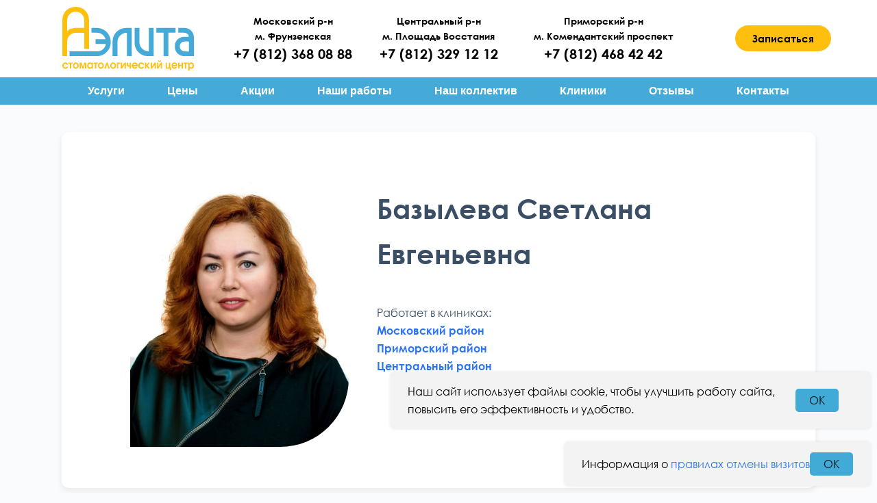

--- FILE ---
content_type: text/html; charset=UTF-8
request_url: https://aelita-dent.ru/doctor/bazyleva-svetlana-evgenevna/
body_size: 14485
content:
<!doctype html>
<html dir="ltr" lang="ru-RU"
	prefix="og: https://ogp.me/ns#" >
<head>
	
	<meta charset="UTF-8">
	<meta name="viewport" content="width=device-width, initial-scale=1, maximum-scale=5, viewport-fit=cover">
	<link rel="profile" href="https://gmpg.org/xfn/11">

	<title>Базылева Светлана Евгеньевна - Аэлита</title>

		<!-- All in One SEO 4.2.9 - aioseo.com -->
		<meta name="robots" content="max-image-preview:large" />
		<link rel="canonical" href="https://aelita-dent.ru/doctor/bazyleva-svetlana-evgenevna/" />
		<meta name="generator" content="All in One SEO (AIOSEO) 4.2.9 " />
		<meta property="og:locale" content="ru_RU" />
		<meta property="og:site_name" content="Аэлита - Стоматологическая клиника" />
		<meta property="og:type" content="article" />
		<meta property="og:title" content="Базылева Светлана Евгеньевна - Аэлита" />
		<meta property="og:url" content="https://aelita-dent.ru/doctor/bazyleva-svetlana-evgenevna/" />
		<meta property="og:image" content="https://aelita-dent.ru/wp-content/uploads/2022/10/logo.svg" />
		<meta property="og:image:secure_url" content="https://aelita-dent.ru/wp-content/uploads/2022/10/logo.svg" />
		<meta property="article:published_time" content="2022-12-14T13:21:40+00:00" />
		<meta property="article:modified_time" content="2023-05-24T12:07:03+00:00" />
		<meta name="twitter:card" content="summary_large_image" />
		<meta name="twitter:title" content="Базылева Светлана Евгеньевна - Аэлита" />
		<meta name="twitter:image" content="https://aelita-dent.ru/wp-content/uploads/2022/10/logo.svg" />
		<script type="application/ld+json" class="aioseo-schema">
			{"@context":"https:\/\/schema.org","@graph":[{"@type":"BreadcrumbList","@id":"https:\/\/aelita-dent.ru\/doctor\/bazyleva-svetlana-evgenevna\/#breadcrumblist","itemListElement":[{"@type":"ListItem","@id":"https:\/\/aelita-dent.ru\/#listItem","position":1,"item":{"@type":"WebPage","@id":"https:\/\/aelita-dent.ru\/","name":"Home","description":"\u0421\u0442\u043e\u043c\u0430\u0442\u043e\u043b\u043e\u0433\u0438\u0447\u0435\u0441\u043a\u0430\u044f \u043a\u043b\u0438\u043d\u0438\u043a\u0430 \u0438 \u0441\u0442\u043e\u043c\u0430\u0442\u043e\u043b\u043e\u0433\u0438\u0447\u0435\u0441\u043a\u0438\u0439 \u0446\u0435\u043d\u0442\u0440 \u0410\u044d\u043b\u0438\u0442\u0430 \u0432 \u0421\u0430\u043d\u043a\u0442-\u041f\u0435\u0442\u0435\u0440\u0431\u0443\u0440\u0433\u0435. \u041a\u043b\u0438\u043d\u0438\u043a\u0438 \u0441\u043e\u043e\u0442\u0432\u0435\u0442\u0441\u0442\u0432\u0443\u0435\u0442 \u0432\u0441\u0435\u043c \u043c\u0435\u0436\u0434\u0443\u043d\u0430\u0440\u043e\u0434\u043d\u044b\u043c \u0441\u0442\u0430\u043d\u0434\u0430\u0440\u0442\u0430\u043c. \u041a\u043e\u043c\u043f\u043b\u0435\u043a\u0441\u043d\u044b\u0439 \u043f\u043e\u0434\u0445\u043e\u0434 \u043a \u0440\u0430\u0431\u043e\u0442\u0435.","url":"https:\/\/aelita-dent.ru\/"},"nextItem":"https:\/\/aelita-dent.ru\/doctor\/bazyleva-svetlana-evgenevna\/#listItem"},{"@type":"ListItem","@id":"https:\/\/aelita-dent.ru\/doctor\/bazyleva-svetlana-evgenevna\/#listItem","position":2,"item":{"@type":"WebPage","@id":"https:\/\/aelita-dent.ru\/doctor\/bazyleva-svetlana-evgenevna\/","name":"\u0411\u0430\u0437\u044b\u043b\u0435\u0432\u0430 \u0421\u0432\u0435\u0442\u043b\u0430\u043d\u0430 \u0415\u0432\u0433\u0435\u043d\u044c\u0435\u0432\u043d\u0430","url":"https:\/\/aelita-dent.ru\/doctor\/bazyleva-svetlana-evgenevna\/"},"previousItem":"https:\/\/aelita-dent.ru\/#listItem"}]},{"@type":"Organization","@id":"https:\/\/aelita-dent.ru\/#organization","name":"\u0410\u044d\u043b\u0438\u0442\u0430","url":"https:\/\/aelita-dent.ru\/","logo":{"@type":"ImageObject","url":"https:\/\/aelita-dent.ru\/wp-content\/uploads\/2022\/10\/logo.svg","@id":"https:\/\/aelita-dent.ru\/#organizationLogo"},"image":{"@id":"https:\/\/aelita-dent.ru\/#organizationLogo"}},{"@type":"Person","@id":"https:\/\/aelita-dent.ru\/author\/admin_r\/#author","url":"https:\/\/aelita-dent.ru\/author\/admin_r\/","name":"admin_r","image":{"@type":"ImageObject","@id":"https:\/\/aelita-dent.ru\/doctor\/bazyleva-svetlana-evgenevna\/#authorImage","url":"https:\/\/secure.gravatar.com\/avatar\/b1e15f4c32d83872afa4e73ad52584ea?s=96&d=mm&r=g","width":96,"height":96,"caption":"admin_r"}},{"@type":"WebPage","@id":"https:\/\/aelita-dent.ru\/doctor\/bazyleva-svetlana-evgenevna\/#webpage","url":"https:\/\/aelita-dent.ru\/doctor\/bazyleva-svetlana-evgenevna\/","name":"\u0411\u0430\u0437\u044b\u043b\u0435\u0432\u0430 \u0421\u0432\u0435\u0442\u043b\u0430\u043d\u0430 \u0415\u0432\u0433\u0435\u043d\u044c\u0435\u0432\u043d\u0430 - \u0410\u044d\u043b\u0438\u0442\u0430","inLanguage":"ru-RU","isPartOf":{"@id":"https:\/\/aelita-dent.ru\/#website"},"breadcrumb":{"@id":"https:\/\/aelita-dent.ru\/doctor\/bazyleva-svetlana-evgenevna\/#breadcrumblist"},"author":{"@id":"https:\/\/aelita-dent.ru\/author\/admin_r\/#author"},"creator":{"@id":"https:\/\/aelita-dent.ru\/author\/admin_r\/#author"},"datePublished":"2022-12-14T13:21:40+03:00","dateModified":"2023-05-24T12:07:03+03:00"},{"@type":"WebSite","@id":"https:\/\/aelita-dent.ru\/#website","url":"https:\/\/aelita-dent.ru\/","name":"\u0410\u044d\u043b\u0438\u0442\u0430","description":"\u0421\u0442\u043e\u043c\u0430\u0442\u043e\u043b\u043e\u0433\u0438\u0447\u0435\u0441\u043a\u0430\u044f \u043a\u043b\u0438\u043d\u0438\u043a\u0430","inLanguage":"ru-RU","publisher":{"@id":"https:\/\/aelita-dent.ru\/#organization"}}]}
		</script>
		<!-- All in One SEO -->

<link rel='dns-prefetch' href='//s.w.org' />
<link rel="alternate" type="application/rss+xml" title="Аэлита &raquo; Лента" href="https://aelita-dent.ru/feed/" />
<link rel="alternate" type="application/rss+xml" title="Аэлита &raquo; Лента комментариев" href="https://aelita-dent.ru/comments/feed/" />
<link rel='stylesheet' id='itc-slider-css'  href='https://aelita-dent.ru/wp-content/themes/aelita/css/itc-slider.css?ver=1.000' type='text/css' media='all' />
<link rel='stylesheet' id='jquery-ui-css'  href='https://aelita-dent.ru/wp-content/themes/aelita/css/jquery-ui.css?ver=1.000' type='text/css' media='all' />
<link rel='stylesheet' id='cndk-css'  href='https://aelita-dent.ru/wp-content/themes/aelita/css/cndk.beforeafter.css?ver=1.000' type='text/css' media='all' />
<link rel='stylesheet' id='swiper-css'  href='https://aelita-dent.ru/wp-content/themes/aelita/css/swiper-bundle.min.css?ver=1.000' type='text/css' media='all' />
<link rel='stylesheet' id='photoswipe-css'  href='https://aelita-dent.ru/wp-content/themes/aelita/css/photoswipe.css?ver=1.000' type='text/css' media='all' />
<link rel='stylesheet' id='style-css'  href='https://aelita-dent.ru/wp-content/themes/aelita/style.css?ver=1.008' type='text/css' media='all' />
<link rel='stylesheet' id='mobile-css'  href='https://aelita-dent.ru/wp-content/themes/aelita/css/mobile.css?ver=1.003' type='text/css' media='all' />
<link rel='stylesheet' id='blocksy-dynamic-global-css'  href='https://aelita-dent.ru/wp-content/uploads/blocksy/css/global.css?ver=88195' type='text/css' media='all' />
<link rel='stylesheet' id='grw-public-main-css-css'  href='https://aelita-dent.ru/wp-content/plugins/widget-google-reviews/assets/css/public-main.css?ver=2.2.4' type='text/css' media='all' />
<link rel='stylesheet' id='popup-maker-site-css'  href='//aelita-dent.ru/wp-content/uploads/pum/pum-site-styles.css?generated=1723114776&#038;ver=1.16.14' type='text/css' media='all' />
<link rel='stylesheet' id='ct-main-styles-css'  href='https://aelita-dent.ru/wp-content/themes/blocksy/static/bundle/main.min.css?ver=1.8.53' type='text/css' media='all' />
<link rel='stylesheet' id='ct-page-title-styles-css'  href='https://aelita-dent.ru/wp-content/themes/blocksy/static/bundle/page-title.min.css?ver=1.8.53' type='text/css' media='all' />
<link rel='stylesheet' id='ct-wpforms-styles-css'  href='https://aelita-dent.ru/wp-content/themes/blocksy/static/bundle/wpforms.min.css?ver=1.8.53' type='text/css' media='all' />
<script defer="defer" src='https://aelita-dent.ru/wp-content/plugins/widget-google-reviews/assets/js/public-main.js?ver=2.2.4' id='grw-public-main-js-js'></script>
<script src='https://aelita-dent.ru/wp-includes/js/jquery/jquery.min.js?ver=3.6.0' id='jquery-core-js'></script>
<script src='https://aelita-dent.ru/wp-includes/js/jquery/jquery-migrate.min.js?ver=3.3.2' id='jquery-migrate-js'></script>
<link rel="https://api.w.org/" href="https://aelita-dent.ru/wp-json/" /><link rel="alternate" type="application/json" href="https://aelita-dent.ru/wp-json/wp/v2/doctor/1680" /><link rel="EditURI" type="application/rsd+xml" title="RSD" href="https://aelita-dent.ru/xmlrpc.php?rsd" />
<link rel="wlwmanifest" type="application/wlwmanifest+xml" href="https://aelita-dent.ru/wp-includes/wlwmanifest.xml" /> 
<meta name="generator" content="WordPress 6.0.3" />
<link rel='shortlink' href='https://aelita-dent.ru/?p=1680' />
<link rel="alternate" type="application/json+oembed" href="https://aelita-dent.ru/wp-json/oembed/1.0/embed?url=https%3A%2F%2Faelita-dent.ru%2Fdoctor%2Fbazyleva-svetlana-evgenevna%2F" />
<link rel="alternate" type="text/xml+oembed" href="https://aelita-dent.ru/wp-json/oembed/1.0/embed?url=https%3A%2F%2Faelita-dent.ru%2Fdoctor%2Fbazyleva-svetlana-evgenevna%2F&#038;format=xml" />
<noscript><link rel='stylesheet' href='https://aelita-dent.ru/wp-content/themes/blocksy/static/bundle/no-scripts.min.css' type='text/css'></noscript>
<link rel="icon" href="https://aelita-dent.ru/wp-content/uploads/2022/12/favicon.png" sizes="32x32" />
<link rel="icon" href="https://aelita-dent.ru/wp-content/uploads/2022/12/favicon.png" sizes="192x192" />
<link rel="apple-touch-icon" href="https://aelita-dent.ru/wp-content/uploads/2022/12/favicon.png" />
<meta name="msapplication-TileImage" content="https://aelita-dent.ru/wp-content/uploads/2022/12/favicon.png" />
	</head>

<body class="doctor-template-default single single-doctor postid-1680 wp-custom-logo wp-embed-responsive ct-loading" data-link="type-2" data-prefix="doctor_single" data-header="type-1" data-footer="type-1" itemscope="itemscope" itemtype="https://schema.org/Blog" >

<a class="skip-link show-on-focus" href="#main">
	Перейти к сути</a>

<div class="ct-drawer-canvas"><div id="offcanvas" class="ct-panel ct-header" data-behaviour="right-side" ><div class="ct-panel-inner">
		<div class="ct-panel-actions">
			<button class="ct-toggle-close" data-type="type-1" aria-label="Закрыть выезжающую панель">
				<svg class="ct-icon" width="12" height="12" viewBox="0 0 15 15"><path d="M1 15a1 1 0 01-.71-.29 1 1 0 010-1.41l5.8-5.8-5.8-5.8A1 1 0 011.7.29l5.8 5.8 5.8-5.8a1 1 0 011.41 1.41l-5.8 5.8 5.8 5.8a1 1 0 01-1.41 1.41l-5.8-5.8-5.8 5.8A1 1 0 011 15z"/></svg>
			</button>
		</div>
		<div class="ct-panel-content" data-device="desktop" ></div><div class="ct-panel-content" data-device="mobile" >
<nav 
	class="mobile-menu" 
	data-id="mobile-menu" data-interaction="click" data-toggle-type="type-1" 	aria-label="Меню вне холста">
	<ul id="menu-shapka-1" class=""><li class="menu-item menu-item-type-custom menu-item-object-custom menu-item-2088"><a href="https://aelita-dent.ru/sections/detskaya-stomatologiya/" class="ct-menu-link">Услуги</a></li>
<li class="menu-item menu-item-type-post_type menu-item-object-page menu-item-211"><a href="https://aelita-dent.ru/prices/" class="ct-menu-link">Цены</a></li>
<li class="menu-item menu-item-type-post_type menu-item-object-page menu-item-202"><a href="https://aelita-dent.ru/stocks/" class="ct-menu-link">Акции</a></li>
<li class="menu-item menu-item-type-post_type menu-item-object-page menu-item-207"><a href="https://aelita-dent.ru/works/" class="ct-menu-link">Наши работы</a></li>
<li class="menu-item menu-item-type-post_type menu-item-object-page menu-item-206"><a href="https://aelita-dent.ru/personal/" class="ct-menu-link">Наш коллектив</a></li>
<li class="menu-item menu-item-type-post_type menu-item-object-page menu-item-204"><a href="https://aelita-dent.ru/clinics/" class="ct-menu-link">Клиники</a></li>
<li class="menu-item menu-item-type-post_type menu-item-object-page menu-item-209"><a href="https://aelita-dent.ru/reviews/" class="ct-menu-link">Отзывы</a></li>
<li class="menu-item menu-item-type-post_type menu-item-object-page menu-item-205"><a href="https://aelita-dent.ru/contacts/" class="ct-menu-link">Контакты</a></li>
</ul></nav>


<div
	class="ct-header-text "
	data-id="3ZFEPx" >
	<div class="entry-content">
		<div class="header-entry"><a class="button-yellow popmake-197">Записаться</a></div>	</div>
</div>
</div></div></div></div>
<div id="main-container">
	<header id="header" class="ct-header" data-id="type-1" itemscope="" itemtype="https://schema.org/WPHeader" ><div data-device="desktop" ><div data-row="top" data-column-set="3" ><div class="ct-container-fluid" ><div data-column="start" data-placements="2" ><div data-items="primary" >
<div	class="site-branding"
	data-id="logo" 		itemscope="itemscope" itemtype="https://schema.org/Organization" >

			<a href="https://aelita-dent.ru/" class="site-logo-container" rel="home"><img width="149" height="73" src="https://aelita-dent.ru/wp-content/uploads/2022/10/logo.svg" class="default-logo" alt="Аэлита" /></a>	
	</div>

</div><div data-items="secondary" >
<div
	class="ct-header-text "
	data-id="text" data-width="stretch" >
	<div class="entry-content">
		<div class="header-contact">
<div class="header-address">Московский р-н</div>
<div class="header-address">м. Фрунзенская</div>
<div class="header-phone"><a href="tel:+78123680888">+7 (812) 368 08 88</a></div>
</div>	</div>
</div>
</div></div><div data-column="middle" ><div data-items="" >
<div
	class="ct-header-text "
	data-id="F8Lgu1" data-width="stretch" >
	<div class="entry-content">
		<div class="header-contact">
<div class="header-address">Центральный р-н</div>
<div class="header-address">м. Площадь Восстания</div>
<div class="header-phone"><a href="tel:+78123291212">+7 (812) 329 12 12</a></div>
</div>	</div>
</div>
</div></div><div data-column="end" data-placements="2" ><div data-items="secondary" >
<div
	class="ct-header-text "
	data-id="A661Vn" data-width="stretch" >
	<div class="entry-content">
		<div class="header-contact">
<div class="header-address">Приморский р-н</div>
<div class="header-address">м. Комендантский проспект</div>
<div class="header-phone"><a href="tel:+78124684242">+7 (812) 468 42 42</a></div>
</div>	</div>
</div>
</div><div data-items="primary" >
<div
	class="ct-header-text "
	data-id="3ZFEPx" >
	<div class="entry-content">
		<div class="header-entry"><a class="button-yellow popmake-197">Записаться</a></div>	</div>
</div>
</div></div></div></div><div data-row="middle" data-column-set="1" ><div class="ct-container" ><div data-column="middle" ><div data-items="" >
<nav
	id="header-menu-1"
	class="header-menu-1"
	data-id="menu" data-interaction="hover" 	data-menu="type-1"
	data-dropdown="type-1:simple"		data-responsive="no"	itemscope="" itemtype="https://schema.org/SiteNavigationElement" 	aria-label="Меню шапки">

	<ul id="menu-shapka" class="menu"><li id="menu-item-2088" class="menu-item menu-item-type-custom menu-item-object-custom menu-item-2088"><a href="https://aelita-dent.ru/sections/detskaya-stomatologiya/" class="ct-menu-link">Услуги</a></li>
<li id="menu-item-211" class="menu-item menu-item-type-post_type menu-item-object-page menu-item-211"><a href="https://aelita-dent.ru/prices/" class="ct-menu-link">Цены</a></li>
<li id="menu-item-202" class="menu-item menu-item-type-post_type menu-item-object-page menu-item-202"><a href="https://aelita-dent.ru/stocks/" class="ct-menu-link">Акции</a></li>
<li id="menu-item-207" class="menu-item menu-item-type-post_type menu-item-object-page menu-item-207"><a href="https://aelita-dent.ru/works/" class="ct-menu-link">Наши работы</a></li>
<li id="menu-item-206" class="menu-item menu-item-type-post_type menu-item-object-page menu-item-206"><a href="https://aelita-dent.ru/personal/" class="ct-menu-link">Наш коллектив</a></li>
<li id="menu-item-204" class="menu-item menu-item-type-post_type menu-item-object-page menu-item-204"><a href="https://aelita-dent.ru/clinics/" class="ct-menu-link">Клиники</a></li>
<li id="menu-item-209" class="menu-item menu-item-type-post_type menu-item-object-page menu-item-209"><a href="https://aelita-dent.ru/reviews/" class="ct-menu-link">Отзывы</a></li>
<li id="menu-item-205" class="menu-item menu-item-type-post_type menu-item-object-page menu-item-205"><a href="https://aelita-dent.ru/contacts/" class="ct-menu-link">Контакты</a></li>
</ul></nav>

</div></div></div></div></div><div data-device="mobile" ><div data-row="middle" data-column-set="2" ><div class="ct-container" ><div data-column="start" data-placements="1" ><div data-items="primary" >
<div	class="site-branding"
	data-id="logo" 		itemscope="itemscope" itemtype="https://schema.org/Organization" >

			<a href="https://aelita-dent.ru/" class="site-logo-container" rel="home"><img width="149" height="73" src="https://aelita-dent.ru/wp-content/uploads/2022/10/logo.svg" class="default-logo" alt="Аэлита" /></a>	
	</div>

</div></div><div data-column="end" data-placements="1" ><div data-items="primary" >
<button
	data-toggle-panel="#offcanvas"
	class="ct-header-trigger ct-toggle "
	data-design="simple"
	data-label="right"
	aria-label="Открытие области вне холста"
	data-id="trigger" >

	<span class="ct-label ct-hidden-sm ct-hidden-md ct-hidden-lg">Меню</span>

	<svg
		class="ct-icon"
		width="18" height="14" viewBox="0 0 18 14"
		aria-hidden="true"
		data-type="type-1">

		<rect y="0.00" width="18" height="1.7" rx="1"/>
		<rect y="6.15" width="18" height="1.7" rx="1"/>
		<rect y="12.3" width="18" height="1.7" rx="1"/>
	</svg>
</button>
</div></div></div></div></div></header>
	<main id="main" class="site-main hfeed" itemscope="itemscope" itemtype="https://schema.org/CreativeWork" >

		<link rel="stylesheet" href="https://aelita-dent.ru/wp-content/themes/aelita/css/flickity.css">
<link rel="stylesheet" href="https://aelita-dent.ru/wp-content/themes/aelita/css/fullscreen.css">

<div style="display: none;">
    <pre>
        </pre>
</div>
<style>


    /* cell number */
</style>


<div class="page-people-item">
    <div class="ppi-doctor">
        <div class="ppid-image">
            <div class="ppid-image-wrap">
                <img src="https://aelita-dent.ru/wp-content/uploads/2022/12/svetlana-1554-815x1024.jpg" alt="">
            </div>
        </div>
        <div class="ppid-info">
            <div class="ppid-info-title">Базылева Светлана Евгеньевна</div>
            <div class="ppid-info-desc"></div>
<!--            <div class="ppid-info-spec">Категории: --><!--</div>-->
            <div class="ppid-info-clinics">
                <div class="ppid-ic-header">Работает в клиниках:</div>
                                    <div class="ppid-ic-clinic"><span class="color-main-b"><a href="/prices/#tabs-46">Московский район</a></span></div>
                                    <div class="ppid-ic-clinic"><span class="color-main-b"><a href="/prices/#tabs-48">Приморский район</a></span></div>
                                    <div class="ppid-ic-clinic"><span class="color-main-b"><a href="/prices/#tabs-47">Центральный район</a></span></div>
                            </div>
            <div class="ppid-info-buttons">
                <a class="button-transparent-f" onclick="history.back()">Назад</a>
                            </div>
        </div>
    </div>
    
</div>

<script type="text/javascript" src="https://aelita-dent.ru/wp-content/themes/aelita/js/flickity.pkgd.js"></script>
<script type="text/javascript" src="https://aelita-dent.ru/wp-content/themes/aelita/js/fullscreen.js"></script>	</main>

	<footer id="footer" class="ct-footer" data-id="type-1" itemscope="" itemtype="https://schema.org/WPFooter" ><div data-row="top" ><div class="ct-container" data-columns-divider="md:sm" ><div data-column="logo" >
<div	class="site-branding"
	data-id="logo" 		itemscope="itemscope" itemtype="https://schema.org/Organization" >

			<a href="https://aelita-dent.ru/" class="site-logo-container" rel="home"><img width="107" height="52" src="https://aelita-dent.ru/wp-content/uploads/2022/11/logo_white.svg" class="default-logo" alt="Аэлита" /></a>	
	</div>

</div><div data-column="menu" >
<nav
	id="footer-menu"
	class="footer-menu-inline ct-hidden-sm ct-hidden-md"
	data-id="menu" 		itemscope="" itemtype="https://schema.org/SiteNavigationElement" 	aria-label="Меню подвала">

	<ul id="menu-podval" class="menu"><li id="menu-item-2556" class="menu-item menu-item-type-custom menu-item-object-custom menu-item-2556"><a href="/sections/detskaya-stomatologiya/" class="ct-menu-link">Услуги</a></li>
<li id="menu-item-500" class="menu-item menu-item-type-post_type menu-item-object-page menu-item-500"><a href="https://aelita-dent.ru/prices/" class="ct-menu-link">Цены</a></li>
<li id="menu-item-493" class="menu-item menu-item-type-post_type menu-item-object-page menu-item-493"><a href="https://aelita-dent.ru/reviews/" class="ct-menu-link">Отзывы</a></li>
<li id="menu-item-492" class="menu-item menu-item-type-post_type menu-item-object-page menu-item-492"><a href="https://aelita-dent.ru/vacancies/" class="ct-menu-link">Вакансии</a></li>
<li id="menu-item-495" class="menu-item menu-item-type-post_type menu-item-object-page menu-item-495"><a href="https://aelita-dent.ru/personal/" class="ct-menu-link">Наш коллектив</a></li>
<li id="menu-item-497" class="menu-item menu-item-type-post_type menu-item-object-page menu-item-497"><a href="https://aelita-dent.ru/works/" class="ct-menu-link">Наши работы</a></li>
<li id="menu-item-491" class="menu-item menu-item-type-post_type menu-item-object-page menu-item-491"><a href="https://aelita-dent.ru/contacts/" class="ct-menu-link">Контакты</a></li>
</ul></nav>
</div><div data-column="text:EODNFq" >
<div
	class="ct-header-text "
	data-id="EODNFq" >
	<div class="entry-content">
		<p><a href="https://vk.com/aelitadent" target="_blank" rel="noopener"><strong>Группа ВКонтакте</strong></a></p>	</div>
</div>
</div></div></div><div data-row="middle" ><div class="ct-container" ><div data-column="copyright" >
<div
	class="ct-footer-copyright"
	data-id="copyright" >

	<p>© 2009-2026. ООО "Аэлита-дент" все права защищены</p></div>
</div><div data-column="text:td3Di9" >
<div
	class="ct-header-text "
	data-id="td3Di9" >
	<div class="entry-content">
		<p><a href="/soglasie-na-obrabotku-personalnyh-dannyh/">Политика обработки персональных данных</a></p>	</div>
</div>
</div><div data-column="text:88QSI0" >
<div
	class="ct-header-text "
	data-id="88QSI0" >
	<div class="entry-content">
		<p><a href="/politika-ooo-aelita-dent-v-otnoshenii-obrabotki-personalnyh-dannyh/">Политика конфиденциальности</a></p>	</div>
</div>
</div><div data-column="text" >
<div
	class="ct-header-text "
	data-id="text" >
	<div class="entry-content">
		<p><a href="/license">Медицинская лицензия</a></p>	</div>
</div>
</div></div></div></footer></div>

<div id="pum-2943" class="pum pum-overlay pum-theme-188 pum-theme-default-theme popmake-overlay pum-click-to-close click_open" data-popmake="{&quot;id&quot;:2943,&quot;slug&quot;:&quot;otzyv-1-3&quot;,&quot;theme_id&quot;:188,&quot;cookies&quot;:[],&quot;triggers&quot;:[{&quot;type&quot;:&quot;click_open&quot;,&quot;settings&quot;:{&quot;cookie_name&quot;:&quot;&quot;,&quot;extra_selectors&quot;:&quot;&quot;}}],&quot;mobile_disabled&quot;:null,&quot;tablet_disabled&quot;:null,&quot;meta&quot;:{&quot;display&quot;:{&quot;stackable&quot;:false,&quot;overlay_disabled&quot;:false,&quot;scrollable_content&quot;:false,&quot;disable_reposition&quot;:false,&quot;size&quot;:&quot;medium&quot;,&quot;responsive_min_width&quot;:&quot;0%&quot;,&quot;responsive_min_width_unit&quot;:false,&quot;responsive_max_width&quot;:&quot;100%&quot;,&quot;responsive_max_width_unit&quot;:false,&quot;custom_width&quot;:&quot;640px&quot;,&quot;custom_width_unit&quot;:false,&quot;custom_height&quot;:&quot;380px&quot;,&quot;custom_height_unit&quot;:false,&quot;custom_height_auto&quot;:false,&quot;location&quot;:&quot;center top&quot;,&quot;position_from_trigger&quot;:false,&quot;position_top&quot;:&quot;100&quot;,&quot;position_left&quot;:&quot;0&quot;,&quot;position_bottom&quot;:&quot;0&quot;,&quot;position_right&quot;:&quot;0&quot;,&quot;position_fixed&quot;:false,&quot;animation_type&quot;:&quot;fade&quot;,&quot;animation_speed&quot;:&quot;350&quot;,&quot;animation_origin&quot;:&quot;center top&quot;,&quot;overlay_zindex&quot;:false,&quot;zindex&quot;:&quot;1999999999&quot;},&quot;close&quot;:{&quot;text&quot;:&quot;x&quot;,&quot;button_delay&quot;:&quot;0&quot;,&quot;overlay_click&quot;:&quot;1&quot;,&quot;esc_press&quot;:&quot;1&quot;,&quot;f4_press&quot;:false},&quot;click_open&quot;:[]}}" role="dialog" aria-hidden="true" 
								   	aria-labelledby="pum_popup_title_2943">

	<div id="popmake-2943" class="pum-container popmake theme-188 pum-responsive pum-responsive-medium responsive size-medium">

				

							<div id="pum_popup_title_2943" class="pum-title popmake-title">
				Оставить отзыв			</div>
		

		

				<div class="pum-content popmake-content" tabindex="0">
			<div class="wpforms-container wpforms-container-full" id="wpforms-2945"><form id="wpforms-form-2945" class="wpforms-validate wpforms-form wpforms-ajax-form" data-formid="2945" method="post" enctype="multipart/form-data" action="/doctor/bazyleva-svetlana-evgenevna/" data-token="6cd7d19eacdd5b7f0b469d52e6bc2297"><noscript class="wpforms-error-noscript">Пожалуйста, включите JavaScript в вашем браузере для заполнения данной формы.</noscript><div class="wpforms-field-container"><div id="wpforms-2945-field_1-container" class="wpforms-field wpforms-field-textarea" data-field-id="1"><label class="wpforms-field-label" for="wpforms-2945-field_1">Опишите плюсы и минусы</label><textarea id="wpforms-2945-field_1" class="wpforms-field-medium" name="wpforms[fields][1]" ></textarea></div></div><div class="wpforms-recaptcha-container wpforms-is-recaptcha" ><div class="g-recaptcha" data-sitekey="6Lca7FspAAAAAG4yo5ba7rFFhwRLfQsYGkdSr3m7"></div><input type="text" name="g-recaptcha-hidden" class="wpforms-recaptcha-hidden" style="position:absolute!important;clip:rect(0,0,0,0)!important;height:1px!important;width:1px!important;border:0!important;overflow:hidden!important;padding:0!important;margin:0!important;" required></div><div class="wpforms-submit-container" ><input type="hidden" name="wpforms[id]" value="2945"><input type="hidden" name="wpforms[author]" value="0"><input type="hidden" name="wpforms[post_id]" value="1680"><button type="submit" name="wpforms[submit]" class="wpforms-submit " id="wpforms-submit-2945" value="wpforms-submit" aria-live="assertive" data-alt-text="Отправка..." data-submit-text="Отправить">Отправить</button><img src="https://aelita-dent.ru/wp-content/plugins/wpforms/assets/images/submit-spin.svg" class="wpforms-submit-spinner" style="display: none;" width="26" height="26" alt=""></div></form></div>  <!-- .wpforms-container -->
		</div>


				

							<button type="button" class="pum-close popmake-close" aria-label="Close">
			x			</button>
		
	</div>

</div>
<div id="pum-197" class="pum pum-overlay pum-theme-188 pum-theme-default-theme popmake-overlay pum-click-to-close click_open" data-popmake="{&quot;id&quot;:197,&quot;slug&quot;:&quot;zapis-na-priem&quot;,&quot;theme_id&quot;:188,&quot;cookies&quot;:[],&quot;triggers&quot;:[{&quot;type&quot;:&quot;click_open&quot;,&quot;settings&quot;:{&quot;cookie_name&quot;:&quot;&quot;,&quot;extra_selectors&quot;:&quot;&quot;}}],&quot;mobile_disabled&quot;:null,&quot;tablet_disabled&quot;:null,&quot;meta&quot;:{&quot;display&quot;:{&quot;stackable&quot;:false,&quot;overlay_disabled&quot;:false,&quot;scrollable_content&quot;:false,&quot;disable_reposition&quot;:false,&quot;size&quot;:&quot;medium&quot;,&quot;responsive_min_width&quot;:&quot;0%&quot;,&quot;responsive_min_width_unit&quot;:false,&quot;responsive_max_width&quot;:&quot;100%&quot;,&quot;responsive_max_width_unit&quot;:false,&quot;custom_width&quot;:&quot;640px&quot;,&quot;custom_width_unit&quot;:false,&quot;custom_height&quot;:&quot;380px&quot;,&quot;custom_height_unit&quot;:false,&quot;custom_height_auto&quot;:false,&quot;location&quot;:&quot;center&quot;,&quot;position_from_trigger&quot;:false,&quot;position_top&quot;:&quot;100&quot;,&quot;position_left&quot;:&quot;0&quot;,&quot;position_bottom&quot;:&quot;0&quot;,&quot;position_right&quot;:&quot;0&quot;,&quot;position_fixed&quot;:false,&quot;animation_type&quot;:&quot;fade&quot;,&quot;animation_speed&quot;:&quot;350&quot;,&quot;animation_origin&quot;:&quot;center top&quot;,&quot;overlay_zindex&quot;:false,&quot;zindex&quot;:&quot;1999999999&quot;},&quot;close&quot;:{&quot;text&quot;:&quot;x&quot;,&quot;button_delay&quot;:&quot;0&quot;,&quot;overlay_click&quot;:&quot;1&quot;,&quot;esc_press&quot;:&quot;1&quot;,&quot;f4_press&quot;:false},&quot;click_open&quot;:[]}}" role="dialog" aria-hidden="true" 
								   	aria-labelledby="pum_popup_title_197">

	<div id="popmake-197" class="pum-container popmake theme-188 pum-responsive pum-responsive-medium responsive size-medium">

				

							<div id="pum_popup_title_197" class="pum-title popmake-title">
				Запись на прием			</div>
		

		

				<div class="pum-content popmake-content" tabindex="0">
			<div class="wpforms-container wpforms-container-full" id="wpforms-198"><form id="wpforms-form-198" class="wpforms-validate wpforms-form wpforms-ajax-form" data-formid="198" method="post" enctype="multipart/form-data" action="/doctor/bazyleva-svetlana-evgenevna/" data-token="6cd7d19eacdd5b7f0b469d52e6bc2297"><noscript class="wpforms-error-noscript">Пожалуйста, включите JavaScript в вашем браузере для заполнения данной формы.</noscript><div class="wpforms-field-container"><div id="wpforms-198-field_2-container" class="wpforms-field wpforms-field-text wpforms-one-half wpforms-first" data-field-id="2"><label class="wpforms-field-label" for="wpforms-198-field_2">ФИО <span class="wpforms-required-label">*</span></label><input type="text" id="wpforms-198-field_2" class="wpforms-field-large wpforms-field-required" name="wpforms[fields][2]" required></div><div id="wpforms-198-field_3-container" class="wpforms-field wpforms-field-text wpforms-one-half" data-field-id="3"><label class="wpforms-field-label" for="wpforms-198-field_3">Телефон <span class="wpforms-required-label">*</span></label><input type="text" id="wpforms-198-field_3" class="wpforms-field-large wpforms-field-required" name="wpforms[fields][3]" required></div><div id="wpforms-198-field_20-container" class="wpforms-field wpforms-field-html wpforms-one-half wpforms-first" data-field-id="20"><div id="wpforms-198-field_20"><!-- Календарь -->
<label class="wpforms-field-label" for="my_calendar">Дата посещения <span class="wpforms-required-label">*</span></label>
<input type="date" id="my_calendar" required>


<script>
document.addEventListener("DOMContentLoaded", function() {

const calendar = document.getElementById("my_calendar");
const hiddenField = document.getElementById("wpforms-198-field_21");

const today = new Date();
const todayV = today.toISOString().split("T")[0]
const tomorrow = new Date();
tomorrow.setDate(tomorrow.getDate() + 1);
const tomorrowV = tomorrow.toISOString().split("T")[0]; 
calendar.setAttribute("min", todayV);
calendar.value = tomorrowV;
hiddenField.value = tomorrowV;

    
    

    // При изменении календаря записываем значение в скрытое поле
    calendar.addEventListener("input", function() {
        hiddenField.value = calendar.value;
    });
});
</script></div></div><div id="wpforms-198-field_13-container" class="wpforms-field wpforms-field-select wpforms-one-half hide wpforms-field-select-style-classic" data-field-id="13"><label class="wpforms-field-label" for="wpforms-198-field_13">Желаемое время посещения</label><select id="wpforms-198-field_13" class="wpforms-field-large" name="wpforms[fields][13]"><option value="нет"  selected='selected'>нет</option><option value="09:00" >09:00</option><option value="09:15" >09:15</option><option value="09:30" >09:30</option><option value="09:45" >09:45</option><option value="10:00" >10:00</option><option value="10:15" >10:15</option><option value="10:30" >10:30</option><option value="10:45" >10:45</option><option value="11:00" >11:00</option><option value="11:15" >11:15</option><option value="11:30" >11:30</option><option value="11:45" >11:45</option><option value="12:00" >12:00</option><option value="12:15" >12:15</option><option value="12:30" >12:30</option><option value="12:45" >12:45</option><option value="13:00" >13:00</option><option value="13:15" >13:15</option><option value="13:30" >13:30</option><option value="13:45" >13:45</option><option value="14:00" >14:00</option><option value="14:15" >14:15</option><option value="14:30" >14:30</option><option value="14:45" >14:45</option><option value="15:00" >15:00</option><option value="15:15" >15:15</option><option value="15:30" >15:30</option><option value="15:45" >15:45</option><option value="16:00" >16:00</option><option value="16:15" >16:15</option><option value="16:30" >16:30</option><option value="16:45" >16:45</option><option value="17:00" >17:00</option><option value="17:15" >17:15</option><option value="17:30" >17:30</option><option value="17:45" >17:45</option><option value="18:00" >18:00</option><option value="18:15" >18:15</option><option value="18:30" >18:30</option><option value="18:45" >18:45</option><option value="19:00" >19:00</option><option value="19:15" >19:15</option><option value="19:30" >19:30</option><option value="19:45" >19:45</option><option value="20:00" >20:00</option><option value="20:15" >20:15</option><option value="20:30" >20:30</option><option value="20:45" >20:45</option><option value="21:00" >21:00</option></select></div><div id="wpforms-198-field_6-container" class="wpforms-field wpforms-field-select wpforms-one-half wpforms-field-select-style-classic" data-field-id="6"><label class="wpforms-field-label" for="wpforms-198-field_6">Вы записываетесь в клинику в</label><select id="wpforms-198-field_6" class="wpforms-field-large" name="wpforms[fields][6]"><option value="46" > Московский район</option><option value="48" > Приморский район</option><option value="47" > Центральный район</option></select></div><div id="wpforms-198-field_5-container" class="wpforms-field wpforms-field-textarea" data-field-id="5"><label class="wpforms-field-label" for="wpforms-198-field_5">Комментарий</label><textarea id="wpforms-198-field_5" class="wpforms-field-medium" name="wpforms[fields][5]" placeholder="Опишите симптомы, с которыми обращаетесь, так мы подберем вам врача быстрее" ></textarea></div><div id="wpforms-198-field_7-container" class="wpforms-field wpforms-field-checkbox" data-field-id="7"><label class="wpforms-field-label wpforms-label-hide" for="wpforms-198-field_7">Чекбоксы <span class="wpforms-required-label">*</span></label><ul id="wpforms-198-field_7" class="wpforms-field-required"><li class="choice-1 depth-1"><input type="checkbox" id="wpforms-198-field_7_1" name="wpforms[fields][7][]" value="Согласие на обработку персональных данных" required ><label class="wpforms-field-label-inline" for="wpforms-198-field_7_1">Согласие на обработку персональных данных</label></li></ul><div class="wpforms-field-description">После отправки запроса, с Вами свяжется администратор для уточнения и подтверждения информации.</div></div><div id="wpforms-198-field_19-container" class="wpforms-field wpforms-field-checkbox" data-field-id="19"><ul id="wpforms-198-field_19" class="wpforms-field-required"><li class="choice-1 depth-1"><input type="checkbox" id="wpforms-198-field_19_1" name="wpforms[fields][19][]" value="Согласен с &lt;a href=&quot;/pravila-otmeny-zaplanirovannyh-vizitov/&quot;&gt;правилами отмены визитов&lt;/a&gt;" required ><label class="wpforms-field-label-inline" for="wpforms-198-field_19_1">Согласен с <a href="/pravila-otmeny-zaplanirovannyh-vizitov/">правилами отмены визитов</a></label></li></ul></div><div id="wpforms-198-field_21-container" class="wpforms-field wpforms-field-hidden" data-field-id="21"><input type="hidden" id="wpforms-198-field_21" name="wpforms[fields][21]"></div></div><div class="wpforms-recaptcha-container wpforms-is-recaptcha" ><div class="g-recaptcha" data-sitekey="6Lca7FspAAAAAG4yo5ba7rFFhwRLfQsYGkdSr3m7"></div><input type="text" name="g-recaptcha-hidden" class="wpforms-recaptcha-hidden" style="position:absolute!important;clip:rect(0,0,0,0)!important;height:1px!important;width:1px!important;border:0!important;overflow:hidden!important;padding:0!important;margin:0!important;" required></div><div class="wpforms-submit-container" ><input type="hidden" name="wpforms[id]" value="198"><input type="hidden" name="wpforms[author]" value="0"><input type="hidden" name="wpforms[post_id]" value="1680"><button type="submit" name="wpforms[submit]" class="wpforms-submit main-button" id="wpforms-submit-198" value="wpforms-submit" aria-live="assertive" data-alt-text="Отправка..." data-submit-text="Отправить">Отправить</button><img src="https://aelita-dent.ru/wp-content/plugins/wpforms/assets/images/submit-spin.svg" class="wpforms-submit-spinner" style="display: none;" width="26" height="26" alt=""></div></form></div>  <!-- .wpforms-container -->
		</div>


				

							<button type="button" class="pum-close popmake-close" aria-label="Close">
			x			</button>
		
	</div>

</div>
<link rel='stylesheet' id='wpforms-full-css'  href='https://aelita-dent.ru/wp-content/plugins/wpforms/assets/css/wpforms-full.min.css?ver=1.6.8.1' type='text/css' media='all' />
<script src='https://aelita-dent.ru/wp-content/themes/aelita/js/jquery-ui.min.js?ver=1.00' id='jquery-ui-js'></script>
<script src='https://aelita-dent.ru/wp-content/themes/aelita/js/swiper-bundle.min.js?ver=1.00' id='swiper-js'></script>
<script src='https://aelita-dent.ru/wp-content/themes/aelita/js/cocoen.js?ver=1.00' id='cocoen-js'></script>
<script src='https://aelita-dent.ru/wp-content/themes/aelita/js/itc-slider.js?ver=1.00' id='itc-slider-js'></script>
<script src='https://aelita-dent.ru/wp-content/themes/aelita/js/script.js?ver=1.00' id='script-js'></script>
<script src='https://aelita-dent.ru/wp-content/themes/aelita/js/jquery.maskedinput.js?ver=1.00' id='jq-masked-js'></script>
<script src='https://aelita-dent.ru/wp-includes/js/jquery/ui/core.min.js?ver=1.13.1' id='jquery-ui-core-js'></script>
<script id='popup-maker-site-js-extra'>
var pum_vars = {"version":"1.16.14","pm_dir_url":"https:\/\/aelita-dent.ru\/wp-content\/plugins\/popup-maker\/","ajaxurl":"https:\/\/aelita-dent.ru\/wp-admin\/admin-ajax.php","restapi":"https:\/\/aelita-dent.ru\/wp-json\/pum\/v1","rest_nonce":null,"default_theme":"188","debug_mode":"","disable_tracking":"","home_url":"\/","message_position":"top","core_sub_forms_enabled":"1","popups":[],"analytics_route":"analytics","analytics_api":"https:\/\/aelita-dent.ru\/wp-json\/pum\/v1"};
var pum_sub_vars = {"ajaxurl":"https:\/\/aelita-dent.ru\/wp-admin\/admin-ajax.php","message_position":"top"};
var pum_popups = {"pum-2943":{"triggers":[{"type":"click_open","settings":{"cookie_name":"","extra_selectors":""}}],"cookies":[],"disable_on_mobile":false,"disable_on_tablet":false,"atc_promotion":null,"explain":null,"type_section":null,"theme_id":"188","size":"medium","responsive_min_width":"0%","responsive_max_width":"100%","custom_width":"640px","custom_height_auto":false,"custom_height":"380px","scrollable_content":false,"animation_type":"fade","animation_speed":"350","animation_origin":"center top","open_sound":"none","custom_sound":"","location":"center top","position_top":"100","position_bottom":"0","position_left":"0","position_right":"0","position_from_trigger":false,"position_fixed":false,"overlay_disabled":false,"stackable":false,"disable_reposition":false,"zindex":"1999999999","close_button_delay":"0","fi_promotion":null,"close_on_form_submission":false,"close_on_form_submission_delay":"0","close_on_overlay_click":true,"close_on_esc_press":true,"close_on_f4_press":false,"disable_form_reopen":false,"disable_accessibility":false,"theme_slug":"default-theme","id":2943,"slug":"otzyv-1-3"},"pum-197":{"triggers":[{"type":"click_open","settings":{"cookie_name":"","extra_selectors":""}}],"cookies":[],"disable_on_mobile":false,"disable_on_tablet":false,"atc_promotion":null,"explain":null,"type_section":null,"theme_id":"188","size":"medium","responsive_min_width":"0%","responsive_max_width":"100%","custom_width":"640px","custom_height_auto":false,"custom_height":"380px","scrollable_content":false,"animation_type":"fade","animation_speed":"350","animation_origin":"center top","open_sound":"none","custom_sound":"","location":"center","position_top":"100","position_bottom":"0","position_left":"0","position_right":"0","position_from_trigger":false,"position_fixed":false,"overlay_disabled":false,"stackable":false,"disable_reposition":false,"zindex":"1999999999","close_button_delay":"0","fi_promotion":null,"close_on_form_submission":false,"close_on_form_submission_delay":"0","close_on_overlay_click":true,"close_on_esc_press":true,"close_on_f4_press":false,"disable_form_reopen":false,"disable_accessibility":false,"theme_slug":"default-theme","id":197,"slug":"zapis-na-priem"}};
</script>
<script src='//aelita-dent.ru/wp-content/uploads/pum/pum-site-scripts.js?defer&#038;generated=1723114776&#038;ver=1.16.14' id='popup-maker-site-js'></script>
<script id='ct-scripts-js-extra'>
var ct_localizations = {"ajax_url":"https:\/\/aelita-dent.ru\/wp-admin\/admin-ajax.php","nonce":"cb00e119ac","public_url":"https:\/\/aelita-dent.ru\/wp-content\/themes\/blocksy\/static\/bundle\/","rest_url":"https:\/\/aelita-dent.ru\/wp-json\/","search_url":"https:\/\/aelita-dent.ru\/search\/QUERY_STRING\/","show_more_text":"\u041f\u043e\u0434\u0440\u043e\u0431\u043d\u0435\u0435","more_text":"\u0411\u043e\u043b\u044c\u0448\u0435","search_live_results":"\u0420\u0435\u0437\u0443\u043b\u044c\u0442\u0430\u0442\u044b \u043f\u043e\u0438\u0441\u043a\u0430","search_live_no_result":"\u041d\u0438\u0447\u0435\u0433\u043e \u043d\u0435 \u043d\u0430\u0439\u0434\u0435\u043d\u043e","search_live_one_result":"\u041e\u0431\u043d\u0430\u0440\u0443\u0436\u0435\u043d %s. \u041d\u0430\u0436\u043c\u0438\u0442\u0435 Tab, \u0447\u0442\u043e\u0431\u044b \u0432\u044b\u0431\u0440\u0430\u0442\u044c.","search_live_many_results":"\u041e\u0431\u043d\u0430\u0440\u0443\u0436\u0435\u043d\u043e %s. \u041d\u0430\u0436\u043c\u0438\u0442\u0435 Tab, \u0447\u0442\u043e\u0431\u044b \u0432\u044b\u0431\u0440\u0430\u0442\u044c.","expand_submenu":"\u0420\u0430\u0441\u043a\u0440\u044b\u0442\u044c \u0432\u044b\u043f\u0430\u0434\u0430\u044e\u0449\u0435\u0435 \u043c\u0435\u043d\u044e","collapse_submenu":"\u0421\u0432\u0435\u0440\u043d\u0443\u0442\u044c \u0432\u044b\u043f\u0430\u0434\u0430\u044e\u0449\u0435\u0435 \u043c\u0435\u043d\u044e","dynamic_js_chunks":[{"id":"blocksy_pro_micro_popups","selector":".ct-popup","url":"https:\/\/aelita-dent.ru\/wp-content\/plugins\/blocksy-companion-pro\/framework\/premium\/static\/bundle\/micro-popups.js"},{"id":"blocksy_dark_mode","selector":"[data-id=\"dark-mode-switcher\"]","url":"https:\/\/aelita-dent.ru\/wp-content\/plugins\/blocksy-companion-pro\/static\/bundle\/dark-mode.js","trigger":"click"},{"id":"blocksy_sticky_header","selector":"header [data-sticky]","url":"https:\/\/aelita-dent.ru\/wp-content\/plugins\/blocksy-companion-pro\/static\/bundle\/sticky.js"}],"dynamic_styles":{"lazy_load":"https:\/\/aelita-dent.ru\/wp-content\/themes\/blocksy\/static\/bundle\/non-critical-styles.min.css","search_lazy":"https:\/\/aelita-dent.ru\/wp-content\/themes\/blocksy\/static\/bundle\/non-critical-search-styles.min.css"},"dynamic_styles_selectors":[{"selector":"#account-modal","url":"https:\/\/aelita-dent.ru\/wp-content\/plugins\/blocksy-companion-pro\/static\/bundle\/account-lazy.min.css"}]};
var WP_DEBUG = {"debug":"1"};
</script>
<script src='https://aelita-dent.ru/wp-content/themes/blocksy/static/bundle/main.js?ver=1.8.53' id='ct-scripts-js'></script>
<script src='https://aelita-dent.ru/wp-content/plugins/wpforms/assets/js/jquery.validate.min.js?ver=1.19.0' id='wpforms-validation-js'></script>
<script src='https://aelita-dent.ru/wp-content/plugins/wpforms/assets/js/wpforms.js?ver=1.6.8.1' id='wpforms-js'></script>
<script src='https://www.google.com/recaptcha/api.js?onload=wpformsRecaptchaLoad&#038;render=explicit' id='wpforms-recaptcha-js'></script>
<script id='wpforms-recaptcha-js-after'>
			var wpformsDispatchEvent = function (el, ev, custom) {
			    var e = document.createEvent(custom ? "CustomEvent" : "HTMLEvents");
			    custom ? e.initCustomEvent(ev, true, true, false) : e.initEvent(ev, true, true);
			    el.dispatchEvent(e);
			};
		
			var wpformsRecaptchaCallback = function (el) {
			    var hdn = el.parentNode.querySelector(".wpforms-recaptcha-hidden");
			    var err = el.parentNode.querySelector("#g-recaptcha-hidden-error");
			    hdn.value = "1";
			    wpformsDispatchEvent(hdn, "change", false);
			    hdn.classList.remove("wpforms-error");
			    err && hdn.parentNode.removeChild(err);
			};
		
				var wpformsRecaptchaLoad = function () {
				    Array.prototype.forEach.call(document.querySelectorAll(".g-recaptcha"), function (el) {
				        try {
				            var recaptchaID = grecaptcha.render(el, {
				                callback: function () {
				                    wpformsRecaptchaCallback(el);
				                }
				            });
				            el.setAttribute("data-recaptcha-id", recaptchaID);
				        } catch (error) {}
				    });
				    wpformsDispatchEvent(document, "wpformsRecaptchaLoaded", true);
				};
			
</script>
<script type='text/javascript'>
/* <![CDATA[ */
var wpforms_settings = {"val_required":"\u042d\u0442\u043e \u043f\u043e\u043b\u0435 \u043e\u0431\u044f\u0437\u0430\u0442\u0435\u043b\u044c\u043d\u043e\u0435.","val_email":"\u041f\u043e\u0436\u0430\u043b\u0443\u0439\u0441\u0442\u0430, \u0432\u0432\u0435\u0434\u0438\u0442\u0435 \u043f\u0440\u0430\u0432\u0438\u043b\u044c\u043d\u044b\u0439 email \u0430\u0434\u0440\u0435\u0441.","val_email_suggestion":"\u0412\u044b \u0438\u043c\u0435\u043b\u0438 \u0432\u0432\u0438\u0434\u0443 {suggestion}?","val_email_suggestion_title":"\u041d\u0430\u0436\u043c\u0438\u0442\u0435, \u0447\u0442\u043e\u0431\u044b \u043f\u0440\u0438\u043d\u044f\u0442\u044c \u044d\u0442\u043e \u0443\u0441\u043b\u043e\u0432\u0438\u0435.","val_email_restricted":"\u042d\u0442\u043e\u0442 \u0430\u0434\u0440\u0435\u0441 \u044d\u043b\u0435\u043a\u0442\u0440\u043e\u043d\u043d\u043e\u0439 \u043f\u043e\u0447\u0442\u044b \u043d\u0435\u0434\u043e\u043f\u0443\u0441\u0442\u0438\u043c.","val_number":"\u0412\u0432\u0435\u0434\u0438\u0442\u0435 \u043a\u043e\u0440\u0440\u0435\u043a\u0442\u043d\u043e\u0435 \u0447\u0438\u0441\u043b\u043e.","val_number_positive":"\u0412\u0432\u0435\u0434\u0438\u0442\u0435 \u043a\u043e\u0440\u0440\u0435\u043a\u0442\u043d\u043e\u0435 \u043f\u043e\u043b\u043e\u0436\u0438\u0442\u0435\u043b\u044c\u043d\u043e\u0435 \u0447\u0438\u0441\u043b\u043e.","val_confirm":"\u0417\u043d\u0430\u0447\u0435\u043d\u0438\u044f \u043f\u043e\u043b\u0435\u0439 \u043d\u0435 \u0441\u043e\u0432\u043f\u0430\u0434\u0430\u044e\u0442.","val_checklimit":"\u0412\u044b \u043f\u0440\u0435\u0432\u044b\u0441\u0438\u043b\u0438 \u043a\u043e\u043b\u0438\u0447\u0435\u0441\u0442\u0432\u043e \u0432\u044b\u0431\u0440\u0430\u043d\u043d\u044b\u0445 \u0432\u0430\u0440\u0438\u0430\u043d\u0442\u043e\u0432: {#}.","val_limit_characters":"{count} \u0438\u0437 {limit} \u043c\u0430\u043a\u0441 \u0437\u043d\u0430\u043a\u043e\u0432.","val_limit_words":"{count} \u0438\u0437 {limit} \u043c\u0430\u043a\u0441 \u0441\u043b\u043e\u0432.","val_recaptcha_fail_msg":"\u041e\u0448\u0438\u0431\u043a\u0430 \u043f\u0440\u043e\u0432\u0435\u0440\u043a\u0438 Google reCAPTCHA, \u043f\u043e\u0432\u0442\u043e\u0440\u0438\u0442\u0435 \u043f\u043e\u043f\u044b\u0442\u043a\u0443 \u043f\u043e\u0437\u0436\u0435.","val_empty_blanks":"\u041f\u043e\u0436\u0430\u043b\u0443\u0439\u0441\u0442\u0430, \u0437\u0430\u043f\u043e\u043b\u043d\u0438\u0442\u0435 \u0432\u0441\u0435 \u043f\u043e\u043b\u044f.","uuid_cookie":"1","locale":"ru","wpforms_plugin_url":"https:\/\/aelita-dent.ru\/wp-content\/plugins\/wpforms\/","gdpr":"","ajaxurl":"https:\/\/aelita-dent.ru\/wp-admin\/admin-ajax.php","mailcheck_enabled":"1","mailcheck_domains":[],"mailcheck_toplevel_domains":["dev"],"is_ssl":"1","currency_code":"USD","currency_thousands":",","currency_decimals":"2","currency_decimal":".","currency_symbol":"$","currency_symbol_pos":"left","val_requiredpayment":"Payment is required.","val_creditcard":"Please enter a valid credit card number.","val_post_max_size":"The total size of the selected files {totalSize} Mb exceeds the allowed limit {maxSize} Mb.","val_time12h":"Please enter time in 12-hour AM\/PM format (eg 8:45 AM).","val_time24h":"Please enter time in 24-hour format (eg 22:45).","val_url":"Please enter a valid URL.","val_fileextension":"File type is not allowed.","val_filesize":"File exceeds max size allowed. File was not uploaded.","post_max_size":"67108864","val_password_strength":"A stronger password is required. Consider using upper and lower case letters, numbers, and symbols.","val_phone":"Please enter a valid phone number."}
/* ]]> */
</script>

    <script type="text/javascript">
        jQuery( document ).ready( function() {

            jQuery( '.wpforms-datepicker-wrap' ).each( function() {
                var calendar = this._flatpickr;

                if ( 'object' === typeof calendar ) {
                    calendar.set( 'locale', 'ru' );
                }

            } );

        } );

    </script>

    <!-- jQuery Modal -->
<script src="https://cdnjs.cloudflare.com/ajax/libs/jquery-modal/0.9.1/jquery.modal.min.js"></script>
<link rel="stylesheet" href="https://cdnjs.cloudflare.com/ajax/libs/jquery-modal/0.9.1/jquery.modal.min.css" />
<style>
    .ww-buttons, .ww-actions {
        display: none;
    }
    @media only screen and (max-width: 768px) {
        .ww-buttons {
            font: 1rem 'Roboto', Arial, sans-serif;
            user-select: none;
            line-height: normal !important;
            letter-spacing: normal !important;
            visibility: visible;
            font-weight: 400;
            color: rgb(158, 150, 137);
            text-size-adjust: 100%;
            margin: 0;
            padding: 0;
            -webkit-tap-highlight-color: transparent;
            width: 100%;
            display: flex;
            -webkit-box-flex: 1;
            flex: 1;
            position: fixed;
            bottom: 0;
            left: 0;
            -webkit-box-orient: horizontal;
            -webkit-box-direction: normal;
            flex-direction: row;
            -webkit-box-pack: center;
            justify-content: center;
            z-index: 10000;
            box-sizing: content-box;
            background: linear-gradient(to bottom, rgba(0, 0, 0, 0) 0, rgba(0, 0, 0, .2) 50%, rgba(0, 0, 0, .5) 100%);
            background-image: linear-gradient(rgba(0, 0, 0, 0) 0px, rgba(0, 0, 0, 0.2) 50%, rgba(0, 0, 0, 0.5) 100%);
            background-color: initial;
        }

        .ww-buttons__col {
            font: 1rem 'Roboto', Arial, sans-serif;
            user-select: none;
            line-height: normal !important;
            letter-spacing: normal !important;
            visibility: visible;
            font-weight: 400;
            color: rgb(158, 150, 137);
            text-size-adjust: 100%;
            -webkit-box-direction: normal;
            margin: 0;
            padding: 0;
            -webkit-tap-highlight-color: transparent;
            max-width: 100px;
        }

        .ww-button {
            font: 1rem 'Roboto', Arial, sans-serif;
            user-select: none;
            line-height: normal !important;
            letter-spacing: normal !important;
            visibility: visible;
            font-weight: 400;
            color: rgb(158, 150, 137);
            text-size-adjust: 100%;
            -webkit-box-direction: normal;
            padding: 0;
            -webkit-tap-highlight-color: transparent;
            width: 55px;
            height: 55px;
            margin: 0 10px;
            border-radius: 50% !important;
            cursor: pointer;
            background-size: 24px 24px;
        }

        .ww-button__label {
            font: 1rem 'Roboto', Arial, sans-serif;
            user-select: none;
            line-height: normal !important;
            letter-spacing: normal !important;
            visibility: visible;
            font-weight: 400;
            text-size-adjust: 100%;
            -webkit-box-direction: normal;
            padding: 0;
            -webkit-tap-highlight-color: transparent;
            font-size: 14px;
            text-align: center;
            margin: 10px auto;
            color: rgb(232, 230, 227);
            text-shadow: rgba(24, 26, 27, 0.5) 0px 0px 1px;
        }

        .ww-button_call {
            background: #64dd17 url('/wp-content/themes/aelita/img/svg/phone.svg') no-repeat center center / 100%;
        }

        .ww-button_map {
            background: #64b5f6 url('/wp-content/themes/aelita/img/svg/map.svg') no-repeat center center;
        }

        .ww-actions {
            display: block;
        }

        .ww-actions_phone, .ww-actions_map {
            display: none;
            font: 1rem 'Roboto', Arial, sans-serif;
            user-select: none;
            line-height: normal !important;
            letter-spacing: normal !important;
            visibility: visible;
            font-weight: 400;
            color: rgb(158, 150, 137);
            text-size-adjust: 100%;
            margin: 0;
            padding: 0;
            -webkit-tap-highlight-color: transparent;
            transform: translate3d(0, 0, 0);
            position: fixed;
            left: 0;
            bottom: 0;
            width: 100%;
            z-index: 10001;
            background: #fff;
            background-image: initial;
        }

        .ww-actions__group {
            font: 1rem 'Roboto', Arial, sans-serif;
            user-select: none;
            line-height: normal !important;
            letter-spacing: normal !important;
            visibility: visible;
            font-weight: 400;
            color: rgb(158, 150, 137);
            text-size-adjust: 100%;
            margin: 0;
            padding: 0;
            -webkit-tap-highlight-color: transparent;
            overflow-y: scroll;
            max-height: 70vh;
        }

        .ww-actions__button {
            font: 1rem 'Roboto', Arial, sans-serif;
            user-select: none;
            line-height: normal !important;
            letter-spacing: normal !important;
            visibility: visible;
            text-size-adjust: 100%;
            margin: 0;
            -webkit-tap-highlight-color: transparent;
            position: relative;
            font-size: 16px;
            padding: 14px 16px;
            cursor: pointer;
            font-weight: 400;
            overflow: hidden;
            white-space: nowrap;
            text-overflow: ellipsis;
            color: rgba(0, 0, 0, .87);
        }

        .ww-actions__button_cancel {
            text-align: right;
        }

        .ww-actions__button a {
            color: rgba(0, 0, 0, .87);
            text-decoration: none;
        }
    }
</style>
<div class="modal-info">
    <div class="mi-text">
        <div>Уважение пациенты, в связи с техническим сбоем у нашего провайдера , в клинике на ул.Киевская 6/3 отсутствует соеденение с интернетом, осуществление записи на прием временно не возможно, так же не работает телефон, связаться с клиникой можно по моб. телефону <a href="tel:+79219500082">+79219500082</a>.</div>
    </div>
</div>
<style>
    .modal-info {
        display: none;
    }
</style>
<div class="ww-buttons">
    <div class="ww-buttons__col">
        <div class="ww-button ww-button_call"></div>
        <div class="ww-button__label">Звонок</div>
    </div>
    <div class="ww-buttons__col">
        <div class="ww-button ww-button_map"></div>
        <div class="ww-button__label">Навигатор</div>
    </div>
</div>
<div class="ww-actions ww-actions_map">
    <div class="ww-actions__group">
        <div class="ww-actions__button">
            <a href="https://www.google.com/maps?daddr=Аэлита,+стоматологическая+клиника,+Киевская+ул.,+6,+корп.+3,+Санкт-Петербург,+196128" target="_blank">
                Клиника в Московском районе
            </a>
        </div>
        <div class="ww-actions__button">
            <a href="https://www.google.com/maps?daddr=Аэлита,+стоматологическая+клиника,+Полтавский+пр-д,+2,+Санкт-Петербург,+191014" target="_blank">
                Клиника в Центральном районе
            </a>
        </div>
        <div class="ww-actions__button">
            <a href="https://www.google.com/maps?daddr=Аэлита+стоматологическая+клиника,+Богатырский+пр.,+49+корпус+1,+Санкт-Петербург,+197372" target="_blank">
                Клиника в Приморском районе
            </a>
        </div>
    </div>
    <div class="ww-actions__group">
        <div class="ww-actions__button ww-actions__button_cancel">Закрыть</div>
    </div>
</div>
<div class="ww-actions ww-actions_phone">
    <div class="ww-actions__group">
        <div class="ww-actions__button">
<!--            <a href="tel:+78123680888">Клиника в Московском районе</a>-->
            <a href="tel:+79219500082">Клиника в Московском районе</a>
        </div>
        <div class="ww-actions__button">
<!--            <a href="tel:+78123291212">Клиника в Центральном районе</a>-->
            <a href="tel:+79215622552">Клиника в Центральном районе</a>
        </div>
        <div class="ww-actions__button">
<!--            <a href="tel:+78124684242">Клиника в Приморском районе</a>-->
            <a href="tel:+79818714099">Клиника в Приморском районе</a>
        </div>
    </div>
    <div class="ww-actions__group">
        <div class="ww-actions__button ww-actions__button_cancel">Закрыть</div>
    </div>
</div>
<script>
    $ = jQuery;

    // if (!sessionStorage.getItem('shown-modal-info')){
    //     $('.modal-info').modal('show');
    //     sessionStorage.setItem('shown-modal-info', 'true');
    // }

    // $('.modal-prices').modal({
    //     escapeClose: false,
    //     clickClose: false,
    //     showClose: false
    // });

    $('.ww-actions__button_cancel').on('click', function () {
        $('.ww-actions.active').slideUp(500).removeClass('active');
    });
    $('.ww-button_map').on('click', function () {
        let map = $('.ww-actions_map');
        if (map.hasClass('active')) {
            map.removeClass('active');
            map.slideUp(500);
        }
        else {
            map.addClass('active');
            map.slideDown(500);
        }
    });
    $('.ww-button_call').on('click', function () {
        let phone = $('.ww-actions_phone');
        if (phone.hasClass('active')) {
            phone.removeClass('active');
            phone.slideUp(500);
        }
        else {
            phone.addClass('active');
            phone.slideDown(500);
        }
    });
    $(document).on('click', function (e) {
        if ($(e.target).hasClass('ww-button')) return;
        if ($(e.target).closest(".ww-actions").length === 0) {
            $(".ww-actions").slideUp(500);
            $(".ww-actions").removeClass('active');
        }
    });
    // console.log($('#wpforms-form-198').length);
    // $('#wpforms-form-198').on("submit", function(event) {
    //     event.preventDefault();
    // });
</script>

<!-- Всплывающие окна внизу справа -->
<style>
    .chtw-messages {
        bottom: 0;
        right: 0;
        position: fixed;
        display: flex;
        flex-direction: column;
        align-items: flex-end;
    }
    .chtw-message {
        display: none;
        color: #000000;
        background-color: #f3f3f3;
        border-radius: 5px;
        /*position: fixed;*/
        max-width: 700px;
        z-index: 25;
        box-shadow: 0 0 5px rgba(0, 0, 0, 0.1);
        margin: 10px;
        padding: 15px 25px;
        bottom: 0;
        right: 0;
        width: fit-content;
        box-sizing: border-box;
        align-items: center;
        gap: 25px;
    }
    .chtw-message.show-message {
        display: flex;
    }
    .chtw-message .cc-button {
        padding: 4px 20px;
        cursor: pointer;
        transition: 0.3s;
        height: auto;
        color: #111111;
        /*border: 1px solid #111111;*/
        border-radius: 5px;
        background-color: #42aad7;
    }
    .chtw-message .cc-button:hover {
        /*color: #111111;*/
        /*border-color: #111111;*/
        background-color: #8ed2ef;
    }
    .chtw-message .cc-text {
        width: 87%;
        display: inline-block;
    }
    @media only screen and (max-width:768px) {
        .chtw-messages {
            gap: 10px;
        }
        .chtw-message {
            margin: 0;
            max-width: 100%;
            font-size: 12px;
            line-height: 120%;
        }
    }
</style>
<div class="chtw-messages">
    <div class="chtw-message chtw-cookie">
        <span class="cc-text">Наш сайт использует файлы cookie, чтобы улучшить работу сайта, повысить его эффективность и удобство.</span>
        <span class="cc-button">ОК</span>
    </div>
    <div class="chtw-message chtw-return">
        <span class="cc-text">Информация о <a href="/pravila-otmeny-zaplanirovannyh-vizitov/">правилах отмены визитов</a></span>
        <span class="cc-button">ОК</span>
    </div>
</div>
<script>
    function getCookie(name) {
        let matches = document.cookie.match(new RegExp(
            "(?:^|; )" + name.replace(/([\.$?*|{}\(\)\[\]\\\/\+^])/g, '\\$1') + "=([^;]*)"
        ));
        return matches ? decodeURIComponent(matches[1]) : undefined;
    }
    window.addEventListener('load', function(event) {
        let cook = document.querySelector('.chtw-cookie');
        let cookOk = document.querySelector('.chtw-cookie > .cc-button');
        if (!getCookie('chtw_cookie')) {
            cook.classList.add("show-message");
        }
        cookOk.addEventListener('click', function() {
            cook.classList.remove("show-message");
            let time = 60 * 60 * 24 * 365; // год
            document.cookie = "chtw_cookie=1; max-age="+time;
        });

        let ret = document.querySelector('.chtw-return');
        let retOk = document.querySelector('.chtw-return > .cc-button');
        if (!sessionStorage.getItem('chtw_return')){
            ret.classList.add("show-message");
            sessionStorage.setItem('chtw_return', 'true');
        }
        retOk.addEventListener('click', function() {
            ret.classList.remove("show-message");
        });
    });

</script>

<script>
    // let pricesTabsLocked = $('.sticky-tab-name[href="#tabs-46"], .sticky-tab-name[href="#tabs-47"]');


    // let modalPrices = $('.modal-prices');
    // if (modalPrices.length) {
    //     $('.modal-prices').modal({
    //         escapeClose: false,
    //         clickClose: false,
    //         showClose: false
    //     });
    // }


    // $('.modal-prices .main-button').on('click', function () {
    //     $('.sticky-tab-name[href="#tabs-48"]').click();
    // })
</script>

<!-- Yandex.Metrika counter -->
<script type="text/javascript">
    (function (d, w, c) {
        (w[c] = w[c] || []).push(function() {
            try {
                w.yaCounter10936102 = new Ya.Metrika({id:10936102,
                    webvisor:true,
                    clickmap:true,
                    trackLinks:true,
                    accurateTrackBounce:true});
            } catch(e) { }
        });

        var n = d.getElementsByTagName("script")[0],
            s = d.createElement("script"),
            f = function () { n.parentNode.insertBefore(s, n); };
        s.type = "text/javascript";
        s.async = true;
        s.src = (d.location.protocol == "https:" ? "https:" : "http:") + "//mc.yandex.ru/metrika/watch.js";

        if (w.opera == "[object Opera]") {
            d.addEventListener("DOMContentLoaded", f, false);
        } else { f(); }
    })(document, window, "yandex_metrika_callbacks");
</script>
<noscript><div><img src="//mc.yandex.ru/watch/10936102" style="position:absolute; left:-9999px;" alt="" /></div></noscript>
<!-- /Yandex.Metrika counter -->
</body>
</html>


--- FILE ---
content_type: text/html; charset=utf-8
request_url: https://www.google.com/recaptcha/api2/anchor?ar=1&k=6Lca7FspAAAAAG4yo5ba7rFFhwRLfQsYGkdSr3m7&co=aHR0cHM6Ly9hZWxpdGEtZGVudC5ydTo0NDM.&hl=en&v=PoyoqOPhxBO7pBk68S4YbpHZ&size=normal&anchor-ms=20000&execute-ms=30000&cb=yb17mdiuh01c
body_size: 49243
content:
<!DOCTYPE HTML><html dir="ltr" lang="en"><head><meta http-equiv="Content-Type" content="text/html; charset=UTF-8">
<meta http-equiv="X-UA-Compatible" content="IE=edge">
<title>reCAPTCHA</title>
<style type="text/css">
/* cyrillic-ext */
@font-face {
  font-family: 'Roboto';
  font-style: normal;
  font-weight: 400;
  font-stretch: 100%;
  src: url(//fonts.gstatic.com/s/roboto/v48/KFO7CnqEu92Fr1ME7kSn66aGLdTylUAMa3GUBHMdazTgWw.woff2) format('woff2');
  unicode-range: U+0460-052F, U+1C80-1C8A, U+20B4, U+2DE0-2DFF, U+A640-A69F, U+FE2E-FE2F;
}
/* cyrillic */
@font-face {
  font-family: 'Roboto';
  font-style: normal;
  font-weight: 400;
  font-stretch: 100%;
  src: url(//fonts.gstatic.com/s/roboto/v48/KFO7CnqEu92Fr1ME7kSn66aGLdTylUAMa3iUBHMdazTgWw.woff2) format('woff2');
  unicode-range: U+0301, U+0400-045F, U+0490-0491, U+04B0-04B1, U+2116;
}
/* greek-ext */
@font-face {
  font-family: 'Roboto';
  font-style: normal;
  font-weight: 400;
  font-stretch: 100%;
  src: url(//fonts.gstatic.com/s/roboto/v48/KFO7CnqEu92Fr1ME7kSn66aGLdTylUAMa3CUBHMdazTgWw.woff2) format('woff2');
  unicode-range: U+1F00-1FFF;
}
/* greek */
@font-face {
  font-family: 'Roboto';
  font-style: normal;
  font-weight: 400;
  font-stretch: 100%;
  src: url(//fonts.gstatic.com/s/roboto/v48/KFO7CnqEu92Fr1ME7kSn66aGLdTylUAMa3-UBHMdazTgWw.woff2) format('woff2');
  unicode-range: U+0370-0377, U+037A-037F, U+0384-038A, U+038C, U+038E-03A1, U+03A3-03FF;
}
/* math */
@font-face {
  font-family: 'Roboto';
  font-style: normal;
  font-weight: 400;
  font-stretch: 100%;
  src: url(//fonts.gstatic.com/s/roboto/v48/KFO7CnqEu92Fr1ME7kSn66aGLdTylUAMawCUBHMdazTgWw.woff2) format('woff2');
  unicode-range: U+0302-0303, U+0305, U+0307-0308, U+0310, U+0312, U+0315, U+031A, U+0326-0327, U+032C, U+032F-0330, U+0332-0333, U+0338, U+033A, U+0346, U+034D, U+0391-03A1, U+03A3-03A9, U+03B1-03C9, U+03D1, U+03D5-03D6, U+03F0-03F1, U+03F4-03F5, U+2016-2017, U+2034-2038, U+203C, U+2040, U+2043, U+2047, U+2050, U+2057, U+205F, U+2070-2071, U+2074-208E, U+2090-209C, U+20D0-20DC, U+20E1, U+20E5-20EF, U+2100-2112, U+2114-2115, U+2117-2121, U+2123-214F, U+2190, U+2192, U+2194-21AE, U+21B0-21E5, U+21F1-21F2, U+21F4-2211, U+2213-2214, U+2216-22FF, U+2308-230B, U+2310, U+2319, U+231C-2321, U+2336-237A, U+237C, U+2395, U+239B-23B7, U+23D0, U+23DC-23E1, U+2474-2475, U+25AF, U+25B3, U+25B7, U+25BD, U+25C1, U+25CA, U+25CC, U+25FB, U+266D-266F, U+27C0-27FF, U+2900-2AFF, U+2B0E-2B11, U+2B30-2B4C, U+2BFE, U+3030, U+FF5B, U+FF5D, U+1D400-1D7FF, U+1EE00-1EEFF;
}
/* symbols */
@font-face {
  font-family: 'Roboto';
  font-style: normal;
  font-weight: 400;
  font-stretch: 100%;
  src: url(//fonts.gstatic.com/s/roboto/v48/KFO7CnqEu92Fr1ME7kSn66aGLdTylUAMaxKUBHMdazTgWw.woff2) format('woff2');
  unicode-range: U+0001-000C, U+000E-001F, U+007F-009F, U+20DD-20E0, U+20E2-20E4, U+2150-218F, U+2190, U+2192, U+2194-2199, U+21AF, U+21E6-21F0, U+21F3, U+2218-2219, U+2299, U+22C4-22C6, U+2300-243F, U+2440-244A, U+2460-24FF, U+25A0-27BF, U+2800-28FF, U+2921-2922, U+2981, U+29BF, U+29EB, U+2B00-2BFF, U+4DC0-4DFF, U+FFF9-FFFB, U+10140-1018E, U+10190-1019C, U+101A0, U+101D0-101FD, U+102E0-102FB, U+10E60-10E7E, U+1D2C0-1D2D3, U+1D2E0-1D37F, U+1F000-1F0FF, U+1F100-1F1AD, U+1F1E6-1F1FF, U+1F30D-1F30F, U+1F315, U+1F31C, U+1F31E, U+1F320-1F32C, U+1F336, U+1F378, U+1F37D, U+1F382, U+1F393-1F39F, U+1F3A7-1F3A8, U+1F3AC-1F3AF, U+1F3C2, U+1F3C4-1F3C6, U+1F3CA-1F3CE, U+1F3D4-1F3E0, U+1F3ED, U+1F3F1-1F3F3, U+1F3F5-1F3F7, U+1F408, U+1F415, U+1F41F, U+1F426, U+1F43F, U+1F441-1F442, U+1F444, U+1F446-1F449, U+1F44C-1F44E, U+1F453, U+1F46A, U+1F47D, U+1F4A3, U+1F4B0, U+1F4B3, U+1F4B9, U+1F4BB, U+1F4BF, U+1F4C8-1F4CB, U+1F4D6, U+1F4DA, U+1F4DF, U+1F4E3-1F4E6, U+1F4EA-1F4ED, U+1F4F7, U+1F4F9-1F4FB, U+1F4FD-1F4FE, U+1F503, U+1F507-1F50B, U+1F50D, U+1F512-1F513, U+1F53E-1F54A, U+1F54F-1F5FA, U+1F610, U+1F650-1F67F, U+1F687, U+1F68D, U+1F691, U+1F694, U+1F698, U+1F6AD, U+1F6B2, U+1F6B9-1F6BA, U+1F6BC, U+1F6C6-1F6CF, U+1F6D3-1F6D7, U+1F6E0-1F6EA, U+1F6F0-1F6F3, U+1F6F7-1F6FC, U+1F700-1F7FF, U+1F800-1F80B, U+1F810-1F847, U+1F850-1F859, U+1F860-1F887, U+1F890-1F8AD, U+1F8B0-1F8BB, U+1F8C0-1F8C1, U+1F900-1F90B, U+1F93B, U+1F946, U+1F984, U+1F996, U+1F9E9, U+1FA00-1FA6F, U+1FA70-1FA7C, U+1FA80-1FA89, U+1FA8F-1FAC6, U+1FACE-1FADC, U+1FADF-1FAE9, U+1FAF0-1FAF8, U+1FB00-1FBFF;
}
/* vietnamese */
@font-face {
  font-family: 'Roboto';
  font-style: normal;
  font-weight: 400;
  font-stretch: 100%;
  src: url(//fonts.gstatic.com/s/roboto/v48/KFO7CnqEu92Fr1ME7kSn66aGLdTylUAMa3OUBHMdazTgWw.woff2) format('woff2');
  unicode-range: U+0102-0103, U+0110-0111, U+0128-0129, U+0168-0169, U+01A0-01A1, U+01AF-01B0, U+0300-0301, U+0303-0304, U+0308-0309, U+0323, U+0329, U+1EA0-1EF9, U+20AB;
}
/* latin-ext */
@font-face {
  font-family: 'Roboto';
  font-style: normal;
  font-weight: 400;
  font-stretch: 100%;
  src: url(//fonts.gstatic.com/s/roboto/v48/KFO7CnqEu92Fr1ME7kSn66aGLdTylUAMa3KUBHMdazTgWw.woff2) format('woff2');
  unicode-range: U+0100-02BA, U+02BD-02C5, U+02C7-02CC, U+02CE-02D7, U+02DD-02FF, U+0304, U+0308, U+0329, U+1D00-1DBF, U+1E00-1E9F, U+1EF2-1EFF, U+2020, U+20A0-20AB, U+20AD-20C0, U+2113, U+2C60-2C7F, U+A720-A7FF;
}
/* latin */
@font-face {
  font-family: 'Roboto';
  font-style: normal;
  font-weight: 400;
  font-stretch: 100%;
  src: url(//fonts.gstatic.com/s/roboto/v48/KFO7CnqEu92Fr1ME7kSn66aGLdTylUAMa3yUBHMdazQ.woff2) format('woff2');
  unicode-range: U+0000-00FF, U+0131, U+0152-0153, U+02BB-02BC, U+02C6, U+02DA, U+02DC, U+0304, U+0308, U+0329, U+2000-206F, U+20AC, U+2122, U+2191, U+2193, U+2212, U+2215, U+FEFF, U+FFFD;
}
/* cyrillic-ext */
@font-face {
  font-family: 'Roboto';
  font-style: normal;
  font-weight: 500;
  font-stretch: 100%;
  src: url(//fonts.gstatic.com/s/roboto/v48/KFO7CnqEu92Fr1ME7kSn66aGLdTylUAMa3GUBHMdazTgWw.woff2) format('woff2');
  unicode-range: U+0460-052F, U+1C80-1C8A, U+20B4, U+2DE0-2DFF, U+A640-A69F, U+FE2E-FE2F;
}
/* cyrillic */
@font-face {
  font-family: 'Roboto';
  font-style: normal;
  font-weight: 500;
  font-stretch: 100%;
  src: url(//fonts.gstatic.com/s/roboto/v48/KFO7CnqEu92Fr1ME7kSn66aGLdTylUAMa3iUBHMdazTgWw.woff2) format('woff2');
  unicode-range: U+0301, U+0400-045F, U+0490-0491, U+04B0-04B1, U+2116;
}
/* greek-ext */
@font-face {
  font-family: 'Roboto';
  font-style: normal;
  font-weight: 500;
  font-stretch: 100%;
  src: url(//fonts.gstatic.com/s/roboto/v48/KFO7CnqEu92Fr1ME7kSn66aGLdTylUAMa3CUBHMdazTgWw.woff2) format('woff2');
  unicode-range: U+1F00-1FFF;
}
/* greek */
@font-face {
  font-family: 'Roboto';
  font-style: normal;
  font-weight: 500;
  font-stretch: 100%;
  src: url(//fonts.gstatic.com/s/roboto/v48/KFO7CnqEu92Fr1ME7kSn66aGLdTylUAMa3-UBHMdazTgWw.woff2) format('woff2');
  unicode-range: U+0370-0377, U+037A-037F, U+0384-038A, U+038C, U+038E-03A1, U+03A3-03FF;
}
/* math */
@font-face {
  font-family: 'Roboto';
  font-style: normal;
  font-weight: 500;
  font-stretch: 100%;
  src: url(//fonts.gstatic.com/s/roboto/v48/KFO7CnqEu92Fr1ME7kSn66aGLdTylUAMawCUBHMdazTgWw.woff2) format('woff2');
  unicode-range: U+0302-0303, U+0305, U+0307-0308, U+0310, U+0312, U+0315, U+031A, U+0326-0327, U+032C, U+032F-0330, U+0332-0333, U+0338, U+033A, U+0346, U+034D, U+0391-03A1, U+03A3-03A9, U+03B1-03C9, U+03D1, U+03D5-03D6, U+03F0-03F1, U+03F4-03F5, U+2016-2017, U+2034-2038, U+203C, U+2040, U+2043, U+2047, U+2050, U+2057, U+205F, U+2070-2071, U+2074-208E, U+2090-209C, U+20D0-20DC, U+20E1, U+20E5-20EF, U+2100-2112, U+2114-2115, U+2117-2121, U+2123-214F, U+2190, U+2192, U+2194-21AE, U+21B0-21E5, U+21F1-21F2, U+21F4-2211, U+2213-2214, U+2216-22FF, U+2308-230B, U+2310, U+2319, U+231C-2321, U+2336-237A, U+237C, U+2395, U+239B-23B7, U+23D0, U+23DC-23E1, U+2474-2475, U+25AF, U+25B3, U+25B7, U+25BD, U+25C1, U+25CA, U+25CC, U+25FB, U+266D-266F, U+27C0-27FF, U+2900-2AFF, U+2B0E-2B11, U+2B30-2B4C, U+2BFE, U+3030, U+FF5B, U+FF5D, U+1D400-1D7FF, U+1EE00-1EEFF;
}
/* symbols */
@font-face {
  font-family: 'Roboto';
  font-style: normal;
  font-weight: 500;
  font-stretch: 100%;
  src: url(//fonts.gstatic.com/s/roboto/v48/KFO7CnqEu92Fr1ME7kSn66aGLdTylUAMaxKUBHMdazTgWw.woff2) format('woff2');
  unicode-range: U+0001-000C, U+000E-001F, U+007F-009F, U+20DD-20E0, U+20E2-20E4, U+2150-218F, U+2190, U+2192, U+2194-2199, U+21AF, U+21E6-21F0, U+21F3, U+2218-2219, U+2299, U+22C4-22C6, U+2300-243F, U+2440-244A, U+2460-24FF, U+25A0-27BF, U+2800-28FF, U+2921-2922, U+2981, U+29BF, U+29EB, U+2B00-2BFF, U+4DC0-4DFF, U+FFF9-FFFB, U+10140-1018E, U+10190-1019C, U+101A0, U+101D0-101FD, U+102E0-102FB, U+10E60-10E7E, U+1D2C0-1D2D3, U+1D2E0-1D37F, U+1F000-1F0FF, U+1F100-1F1AD, U+1F1E6-1F1FF, U+1F30D-1F30F, U+1F315, U+1F31C, U+1F31E, U+1F320-1F32C, U+1F336, U+1F378, U+1F37D, U+1F382, U+1F393-1F39F, U+1F3A7-1F3A8, U+1F3AC-1F3AF, U+1F3C2, U+1F3C4-1F3C6, U+1F3CA-1F3CE, U+1F3D4-1F3E0, U+1F3ED, U+1F3F1-1F3F3, U+1F3F5-1F3F7, U+1F408, U+1F415, U+1F41F, U+1F426, U+1F43F, U+1F441-1F442, U+1F444, U+1F446-1F449, U+1F44C-1F44E, U+1F453, U+1F46A, U+1F47D, U+1F4A3, U+1F4B0, U+1F4B3, U+1F4B9, U+1F4BB, U+1F4BF, U+1F4C8-1F4CB, U+1F4D6, U+1F4DA, U+1F4DF, U+1F4E3-1F4E6, U+1F4EA-1F4ED, U+1F4F7, U+1F4F9-1F4FB, U+1F4FD-1F4FE, U+1F503, U+1F507-1F50B, U+1F50D, U+1F512-1F513, U+1F53E-1F54A, U+1F54F-1F5FA, U+1F610, U+1F650-1F67F, U+1F687, U+1F68D, U+1F691, U+1F694, U+1F698, U+1F6AD, U+1F6B2, U+1F6B9-1F6BA, U+1F6BC, U+1F6C6-1F6CF, U+1F6D3-1F6D7, U+1F6E0-1F6EA, U+1F6F0-1F6F3, U+1F6F7-1F6FC, U+1F700-1F7FF, U+1F800-1F80B, U+1F810-1F847, U+1F850-1F859, U+1F860-1F887, U+1F890-1F8AD, U+1F8B0-1F8BB, U+1F8C0-1F8C1, U+1F900-1F90B, U+1F93B, U+1F946, U+1F984, U+1F996, U+1F9E9, U+1FA00-1FA6F, U+1FA70-1FA7C, U+1FA80-1FA89, U+1FA8F-1FAC6, U+1FACE-1FADC, U+1FADF-1FAE9, U+1FAF0-1FAF8, U+1FB00-1FBFF;
}
/* vietnamese */
@font-face {
  font-family: 'Roboto';
  font-style: normal;
  font-weight: 500;
  font-stretch: 100%;
  src: url(//fonts.gstatic.com/s/roboto/v48/KFO7CnqEu92Fr1ME7kSn66aGLdTylUAMa3OUBHMdazTgWw.woff2) format('woff2');
  unicode-range: U+0102-0103, U+0110-0111, U+0128-0129, U+0168-0169, U+01A0-01A1, U+01AF-01B0, U+0300-0301, U+0303-0304, U+0308-0309, U+0323, U+0329, U+1EA0-1EF9, U+20AB;
}
/* latin-ext */
@font-face {
  font-family: 'Roboto';
  font-style: normal;
  font-weight: 500;
  font-stretch: 100%;
  src: url(//fonts.gstatic.com/s/roboto/v48/KFO7CnqEu92Fr1ME7kSn66aGLdTylUAMa3KUBHMdazTgWw.woff2) format('woff2');
  unicode-range: U+0100-02BA, U+02BD-02C5, U+02C7-02CC, U+02CE-02D7, U+02DD-02FF, U+0304, U+0308, U+0329, U+1D00-1DBF, U+1E00-1E9F, U+1EF2-1EFF, U+2020, U+20A0-20AB, U+20AD-20C0, U+2113, U+2C60-2C7F, U+A720-A7FF;
}
/* latin */
@font-face {
  font-family: 'Roboto';
  font-style: normal;
  font-weight: 500;
  font-stretch: 100%;
  src: url(//fonts.gstatic.com/s/roboto/v48/KFO7CnqEu92Fr1ME7kSn66aGLdTylUAMa3yUBHMdazQ.woff2) format('woff2');
  unicode-range: U+0000-00FF, U+0131, U+0152-0153, U+02BB-02BC, U+02C6, U+02DA, U+02DC, U+0304, U+0308, U+0329, U+2000-206F, U+20AC, U+2122, U+2191, U+2193, U+2212, U+2215, U+FEFF, U+FFFD;
}
/* cyrillic-ext */
@font-face {
  font-family: 'Roboto';
  font-style: normal;
  font-weight: 900;
  font-stretch: 100%;
  src: url(//fonts.gstatic.com/s/roboto/v48/KFO7CnqEu92Fr1ME7kSn66aGLdTylUAMa3GUBHMdazTgWw.woff2) format('woff2');
  unicode-range: U+0460-052F, U+1C80-1C8A, U+20B4, U+2DE0-2DFF, U+A640-A69F, U+FE2E-FE2F;
}
/* cyrillic */
@font-face {
  font-family: 'Roboto';
  font-style: normal;
  font-weight: 900;
  font-stretch: 100%;
  src: url(//fonts.gstatic.com/s/roboto/v48/KFO7CnqEu92Fr1ME7kSn66aGLdTylUAMa3iUBHMdazTgWw.woff2) format('woff2');
  unicode-range: U+0301, U+0400-045F, U+0490-0491, U+04B0-04B1, U+2116;
}
/* greek-ext */
@font-face {
  font-family: 'Roboto';
  font-style: normal;
  font-weight: 900;
  font-stretch: 100%;
  src: url(//fonts.gstatic.com/s/roboto/v48/KFO7CnqEu92Fr1ME7kSn66aGLdTylUAMa3CUBHMdazTgWw.woff2) format('woff2');
  unicode-range: U+1F00-1FFF;
}
/* greek */
@font-face {
  font-family: 'Roboto';
  font-style: normal;
  font-weight: 900;
  font-stretch: 100%;
  src: url(//fonts.gstatic.com/s/roboto/v48/KFO7CnqEu92Fr1ME7kSn66aGLdTylUAMa3-UBHMdazTgWw.woff2) format('woff2');
  unicode-range: U+0370-0377, U+037A-037F, U+0384-038A, U+038C, U+038E-03A1, U+03A3-03FF;
}
/* math */
@font-face {
  font-family: 'Roboto';
  font-style: normal;
  font-weight: 900;
  font-stretch: 100%;
  src: url(//fonts.gstatic.com/s/roboto/v48/KFO7CnqEu92Fr1ME7kSn66aGLdTylUAMawCUBHMdazTgWw.woff2) format('woff2');
  unicode-range: U+0302-0303, U+0305, U+0307-0308, U+0310, U+0312, U+0315, U+031A, U+0326-0327, U+032C, U+032F-0330, U+0332-0333, U+0338, U+033A, U+0346, U+034D, U+0391-03A1, U+03A3-03A9, U+03B1-03C9, U+03D1, U+03D5-03D6, U+03F0-03F1, U+03F4-03F5, U+2016-2017, U+2034-2038, U+203C, U+2040, U+2043, U+2047, U+2050, U+2057, U+205F, U+2070-2071, U+2074-208E, U+2090-209C, U+20D0-20DC, U+20E1, U+20E5-20EF, U+2100-2112, U+2114-2115, U+2117-2121, U+2123-214F, U+2190, U+2192, U+2194-21AE, U+21B0-21E5, U+21F1-21F2, U+21F4-2211, U+2213-2214, U+2216-22FF, U+2308-230B, U+2310, U+2319, U+231C-2321, U+2336-237A, U+237C, U+2395, U+239B-23B7, U+23D0, U+23DC-23E1, U+2474-2475, U+25AF, U+25B3, U+25B7, U+25BD, U+25C1, U+25CA, U+25CC, U+25FB, U+266D-266F, U+27C0-27FF, U+2900-2AFF, U+2B0E-2B11, U+2B30-2B4C, U+2BFE, U+3030, U+FF5B, U+FF5D, U+1D400-1D7FF, U+1EE00-1EEFF;
}
/* symbols */
@font-face {
  font-family: 'Roboto';
  font-style: normal;
  font-weight: 900;
  font-stretch: 100%;
  src: url(//fonts.gstatic.com/s/roboto/v48/KFO7CnqEu92Fr1ME7kSn66aGLdTylUAMaxKUBHMdazTgWw.woff2) format('woff2');
  unicode-range: U+0001-000C, U+000E-001F, U+007F-009F, U+20DD-20E0, U+20E2-20E4, U+2150-218F, U+2190, U+2192, U+2194-2199, U+21AF, U+21E6-21F0, U+21F3, U+2218-2219, U+2299, U+22C4-22C6, U+2300-243F, U+2440-244A, U+2460-24FF, U+25A0-27BF, U+2800-28FF, U+2921-2922, U+2981, U+29BF, U+29EB, U+2B00-2BFF, U+4DC0-4DFF, U+FFF9-FFFB, U+10140-1018E, U+10190-1019C, U+101A0, U+101D0-101FD, U+102E0-102FB, U+10E60-10E7E, U+1D2C0-1D2D3, U+1D2E0-1D37F, U+1F000-1F0FF, U+1F100-1F1AD, U+1F1E6-1F1FF, U+1F30D-1F30F, U+1F315, U+1F31C, U+1F31E, U+1F320-1F32C, U+1F336, U+1F378, U+1F37D, U+1F382, U+1F393-1F39F, U+1F3A7-1F3A8, U+1F3AC-1F3AF, U+1F3C2, U+1F3C4-1F3C6, U+1F3CA-1F3CE, U+1F3D4-1F3E0, U+1F3ED, U+1F3F1-1F3F3, U+1F3F5-1F3F7, U+1F408, U+1F415, U+1F41F, U+1F426, U+1F43F, U+1F441-1F442, U+1F444, U+1F446-1F449, U+1F44C-1F44E, U+1F453, U+1F46A, U+1F47D, U+1F4A3, U+1F4B0, U+1F4B3, U+1F4B9, U+1F4BB, U+1F4BF, U+1F4C8-1F4CB, U+1F4D6, U+1F4DA, U+1F4DF, U+1F4E3-1F4E6, U+1F4EA-1F4ED, U+1F4F7, U+1F4F9-1F4FB, U+1F4FD-1F4FE, U+1F503, U+1F507-1F50B, U+1F50D, U+1F512-1F513, U+1F53E-1F54A, U+1F54F-1F5FA, U+1F610, U+1F650-1F67F, U+1F687, U+1F68D, U+1F691, U+1F694, U+1F698, U+1F6AD, U+1F6B2, U+1F6B9-1F6BA, U+1F6BC, U+1F6C6-1F6CF, U+1F6D3-1F6D7, U+1F6E0-1F6EA, U+1F6F0-1F6F3, U+1F6F7-1F6FC, U+1F700-1F7FF, U+1F800-1F80B, U+1F810-1F847, U+1F850-1F859, U+1F860-1F887, U+1F890-1F8AD, U+1F8B0-1F8BB, U+1F8C0-1F8C1, U+1F900-1F90B, U+1F93B, U+1F946, U+1F984, U+1F996, U+1F9E9, U+1FA00-1FA6F, U+1FA70-1FA7C, U+1FA80-1FA89, U+1FA8F-1FAC6, U+1FACE-1FADC, U+1FADF-1FAE9, U+1FAF0-1FAF8, U+1FB00-1FBFF;
}
/* vietnamese */
@font-face {
  font-family: 'Roboto';
  font-style: normal;
  font-weight: 900;
  font-stretch: 100%;
  src: url(//fonts.gstatic.com/s/roboto/v48/KFO7CnqEu92Fr1ME7kSn66aGLdTylUAMa3OUBHMdazTgWw.woff2) format('woff2');
  unicode-range: U+0102-0103, U+0110-0111, U+0128-0129, U+0168-0169, U+01A0-01A1, U+01AF-01B0, U+0300-0301, U+0303-0304, U+0308-0309, U+0323, U+0329, U+1EA0-1EF9, U+20AB;
}
/* latin-ext */
@font-face {
  font-family: 'Roboto';
  font-style: normal;
  font-weight: 900;
  font-stretch: 100%;
  src: url(//fonts.gstatic.com/s/roboto/v48/KFO7CnqEu92Fr1ME7kSn66aGLdTylUAMa3KUBHMdazTgWw.woff2) format('woff2');
  unicode-range: U+0100-02BA, U+02BD-02C5, U+02C7-02CC, U+02CE-02D7, U+02DD-02FF, U+0304, U+0308, U+0329, U+1D00-1DBF, U+1E00-1E9F, U+1EF2-1EFF, U+2020, U+20A0-20AB, U+20AD-20C0, U+2113, U+2C60-2C7F, U+A720-A7FF;
}
/* latin */
@font-face {
  font-family: 'Roboto';
  font-style: normal;
  font-weight: 900;
  font-stretch: 100%;
  src: url(//fonts.gstatic.com/s/roboto/v48/KFO7CnqEu92Fr1ME7kSn66aGLdTylUAMa3yUBHMdazQ.woff2) format('woff2');
  unicode-range: U+0000-00FF, U+0131, U+0152-0153, U+02BB-02BC, U+02C6, U+02DA, U+02DC, U+0304, U+0308, U+0329, U+2000-206F, U+20AC, U+2122, U+2191, U+2193, U+2212, U+2215, U+FEFF, U+FFFD;
}

</style>
<link rel="stylesheet" type="text/css" href="https://www.gstatic.com/recaptcha/releases/PoyoqOPhxBO7pBk68S4YbpHZ/styles__ltr.css">
<script nonce="Zumy0khrObWxczwixqHD8Q" type="text/javascript">window['__recaptcha_api'] = 'https://www.google.com/recaptcha/api2/';</script>
<script type="text/javascript" src="https://www.gstatic.com/recaptcha/releases/PoyoqOPhxBO7pBk68S4YbpHZ/recaptcha__en.js" nonce="Zumy0khrObWxczwixqHD8Q">
      
    </script></head>
<body><div id="rc-anchor-alert" class="rc-anchor-alert"></div>
<input type="hidden" id="recaptcha-token" value="[base64]">
<script type="text/javascript" nonce="Zumy0khrObWxczwixqHD8Q">
      recaptcha.anchor.Main.init("[\x22ainput\x22,[\x22bgdata\x22,\x22\x22,\[base64]/[base64]/bmV3IFpbdF0obVswXSk6Sz09Mj9uZXcgWlt0XShtWzBdLG1bMV0pOks9PTM/bmV3IFpbdF0obVswXSxtWzFdLG1bMl0pOks9PTQ/[base64]/[base64]/[base64]/[base64]/[base64]/[base64]/[base64]/[base64]/[base64]/[base64]/[base64]/[base64]/[base64]/[base64]\\u003d\\u003d\x22,\[base64]\x22,\x22w5rCpcOwCsK4w6TCsyXCpTnCrG8JXsKbXhICw4vClQ5YUcO2woPCoWLDvSoSwrN6wqsHF0HCkGTDuUHDkRnDi1LDrQXCtMO+woMpw7ZQw7/[base64]/Dpn0BwoLCnQTDicKvwqJYw4XChsOSXU/CosOxGTzDvWvCq8KuBjPCgMORw4XDrlQTwoxvw7FrGMK1AHNvfiUgw41jwrPDvi8/QcO0KMKNe8OEw4/CpMOZDwbCmMO6U8K6B8K5woURw7t9wpLCpsOlw790wpDDmsKewp8twobDo3rCki8Owqs0wpFXw6DDpjRUesKvw6nDusOKQkgDSMKnw6t3w6/CvWU0worDiMOwwrbClsKfwp7Cq8K9BsK7wqx6wog9wq16w6PCvjgYw4zCvQrDvXTDoBt0a8OCwp1zw6QTAcOiwrbDpsKVdgnCvC8iYRzCvMOiGsKnwpbDrxzCl3E0a8K/w7tQw4pKOBIpw4zDiMKsS8OAXMK+wqhpwrnDhGHDksKuGDbDpwzCpsOEw6VhHyrDg0NNwo4Rw6UWDlzDosOXw7J/IkvCnsK/QBLDjFwYwpvCgCLCp37DtAsowpzDuQvDrBB9EGhaw6bCjC/CvMKTaQNQUsOVDVXCt8O/w6XDojbCncKme0NPw6JAwplLXRDCtDHDncO4w747w6bChgHDgAhywpfDgwllLngwwqEFworDoMOVw5M2w5dyYcOMenIYPQJlaGnCu8KSw4APwoIGw57DhsOnB8KQb8KeP1/Cu2HDmMO1fw0dE3xew7JuBW7DnMKcQ8K/wpfDt0rCncKOwrPDkcKDwrHDnz7CicKSakzDicKkwo7DsMKww77DncOrNgHCqm7DhMOow5vCj8OZcsKSw4DDu0kuPBM/csO2f3Z8DcO4J8O3FEtXwozCs8OyTMK1QUozwrbDgEMqwrkCCsKOwq7Cu30Lw4k6AMKew5HCucOMw7LCpsKPAsK4aQZENhPDpsO7w4IUwo9jdE0zw6rDkn7DgsK+w53ChMO0wqjCp8OYwokAesK7Rg/Cu0rDhMOXwqJgBcKvKHbCtCfDucORw5jDmsKyXSfCh8K3FT3CrkEZRMOAwpHDo8KRw5o1KVdbVGfCtsKMw6woQsOzI3nDtsKrZWjCscO5w4xmVsKJIMK8Y8KOA8K7wrRPwoHCv1kuwo16w5jDoD5FwqTCnUo/[base64]/Cn1LCp8OIw4cGSMOQTRkeBMOgw4zCqMOrwoXCsnVuw4hdwovCj0oIHCN/[base64]/w4rClsOgZ8K9woPCpQPDuRDCmGQiwrrCssKoHcKZUsONWR4Qw6M0wqQ7VgbDgxEqw6vChDbCux53wpzCnDnDp0FDw7/DrmIcw5A3w7PDhDLCliYXw7zCsGApPl9qc3bDmyNhOsK/Tx/CicK4QcO0wr5iE8KvwqjDlsOfw6bCuD7Cg1AKEz8yBSsvw7rDjxVcWibCq28ewoTDj8Ohw6REP8O4wovDmlkhDMKQNTDCtUHDgx0RwpXCtsO9FhxDwprDuiPCrsKOGMKdw5pKwrM7w5xeDMOBPMKKw6zDnsKqSQZXw57DqsKZw5g5UcOcw4nCui/CpMO0w4k8w4LDgsKQwoXChsKOw6bDtsKOw6NWw7nDmsOnQ0YyY8KpwpHDssOAw68NAD07wo1oYmjCmxbDiMO9w7rCicKVdcKLQinDml0QwrgOw4Jlwq/[base64]/fV3DoyAYS1tywo9bw5Y/wq3Cq8KCwqrDr8KXwpMpeB7Di0Yxw5fCoMKeXRlow5QHw5Bdw7vCtMOSw4vDqsO8RQlRw7Yfw71ZeyLDu8KkwqwBwrZ/wpdBcR/DssKeai4qJgLCt8OdPMO2wrXDqMO5U8K5w5ILE8KMwoJLwpHCgcK4amNpw6cPw6F6wqE4w47DlMK+DMKcwqB8Uw7Cm3Evw5QNfz8dwrcxw5XDgsOhwrTDqcK0w6dNwrQGDhvDhMK8wpPDuFvCm8O7asKTw5XCn8KPdcKKE8KufCLDo8KvZ1/DtcKENsOTSU/CicOyNMOgw55NBcKgw4TCqXZ9woE7ZAUTwp/DqGvDv8Ocw67DtsKfCVxCwqHDkMKYwrXCsnjDonELwp5bcMOLUMO4wqLCl8K9wprChgHCtMO7asOkKcKRw7/DqGtcXEF0WMOVWMKrK8KXwovCusOWw6cew6hJw63Ct1Bcw4nCoBvCkVjCo0HCvm8Iw7HDnMOde8Kpw5p3Mid/wpPCpcO6KXbCuG9Pwq4Tw6diKcOBe1E2fMK0LWnDlxp8w60wwo3Do8OSYMKaJ8Ojwq53w6rCtcKgbcKrXsKEVcK6OGY5woHCmcKuACnClHHDqsKmY34IKzIKBx/ChMKjMMOdw4QPCcOkw7N8NyHCni/Csi3DnFTCicKxYS3DvMKZB8Kdw4Z5XsKuPjvCjsKmDgASXMKaGyAww4p0U8Kdfy/CisO/woDCgxFBCMKOezs7wqILw53CocO0KcO/[base64]/CisOfVMK+Lx8CZUTDuX0EPsKMw6fDhBNvHHwjawvCmRfDkyQcw7cFG0rDoQvDoTEGCcOYw5HDgnTDgsKdG212w6ZlIn5Fw6fDpcOnw6Alwq4Aw7xBwoLDrBQRKQrCjVN/WcKSG8KOwrzDriDCv27CpSMBZsKowqRsChbCvMOhwrbCiAPCvMOWwpjDt0R1G33DvSHDpMKzw7lew5XCqDVNw6nDu20Nw4bDmVYSCsKaAcKHJ8KHw5Zzw4zDuMKVGCnDjBvDsTXCkmTDkRrDmkDCmVbCt8K3NMKCJcKWPMKCVFTCvyBaw7TCukk1HmU6Mx/DgVXDtS/Cs8OJF1howotawoxxw6HDpMOVQkk4w7LChcKIw6HDr8K/[base64]/CjwbDgsOzwovCt8OgOMKFwqbDrcKzw7MkdMKjJ8K6wrAvwpRyw4B2w7V6w4nDgsOxw53DjWlXa8KbK8Kpw69mwqzCgMOjw4olYDADw4/Dp0AtJgTCgDkpEMKCwrsPwrrCry9fwrnDjwDDkcOqwrTDr8KXw5LCo8Orwqd3QMK5DwPCr8OANcOmYcKkwpZXw5XDplwLwoTDrW9cw6/Djnl8TQPDjlHDsMKWwpjCusKow4JMK3INw6/CksOgOMK3w6YZwqLCksOxwqTCrsKxZ8Omw7jDjkQtw44JXw1gw50AQcKQcQhMwq0PwrrDrXwVwqPDmsKCASR9UiPChnbCssKMwobDjMOxwpJGXk5QwrfCowDCv8KHBGNkwqTDh8Kzw7EGbEEKw6fCmkPCm8ONwoIKU8K1RcKzwrHDr2/CrMKbwoZEwpxhD8Opw59Ia8KQw5bCj8Kqw5DCh0jDn8OBw5lCw7MXwqR3IMKew5twwoLDiUFGI2jDhsOyw6A5WwMXw7bDoDLCvsO8w5IAw63CtmjDlik/TU/DuArDnFgEGnjDvhTCisKnwpjCisKmw5kqY8K8QsO6w43DlSDCoFTCh0/DsRjDuVrCkcOYw5VYwqR+w4RwWCfCrMOewrfCqMKhw4PCmF/DhcKAw5NeZhsOwrZ6w6cjVF7Ch8O6w613w6JCCkvDsMKfQsOgc35+w7N3HXPCj8KLwo7DocOPXHfCtC/[base64]/CjRTCtcKZwrtvG8Kfeng6wqjCjsK8XsK2YUFbd8Ogw4kaJcK/eMKuw6oJKRw3YMO7QsKQwpF/M8O0fcOvw7x0w53DmxjDlMOqw5fCqVTDuMOqAW/Ci8KQNsKKNsOXw5rCnARfDMKZwobDgcKnP8KwwqVPw7/[base64]/f8OxOH5uwp3Cr8OnwpHCojZMXWDClAYnfsK8aS3CuwbDr2LCiMKjesOYw73CqMO5ecK8WWrClcOWwpFbw7MUTcKmw5nDrmLDqsKFbiVNwpYQwrLCikDDnSfCuhQawrFENT/CicOjwqbDhMKPTsOVwrDCljTDsyNXfB7DvyR3c1Rmw4LDgsKFEcOnw68ow7zDnyTDrsOsR0/CvsOJwojCvGcpw40dwqLCsGzCisOlwrQcwoQOUwfDggfCsMKbwq8Qw5fCmsODwoLCi8KCBCQ5wp/[base64]/CqzLChyXDh8ORBsOywpIHdybDlEPDsgfCjRzDp1lnwpNKwr1Qw6LCjSLDjTLCtsOmaW/CjG/DrsOoIMKBI1h/PVvDqEkawqDCuMKfw4TCnsOnwrrDrWfCmWLDilXDvjnDicKWWMK3wrwTwp1WXUpzwpHCqGB4w6UvH0tiw5dKDsKLCzrCjF5IwqgxZcK/CcK/woURw4bDucKnUMOMA8OmPXgvw6/DoMK5YkZuUcK8wrwywrnDhxTDsFnDkcKwwoxBZgdQf1JowpgEw6EHw6wNw5pwM20ibmnCmy86woVHw41pwqPDiMOzw6bCog/CucK8SyTDgm3ChsKbwphdw5Qwa2TDm8KiAgQmVB17VB3DlkFowrTDvsOYPMOCasK1RzoNw7snwqnDgcO2wrFEPsO5wpB4Z8O/wowBw69fMG5jw5HCi8OfwrzCu8K/[base64]/wrHDkcOIwoPDqiJ9KsObaTfClsOJw44/[base64]/CmMOdw7XCqMOJw4HDt2PDh1pkS8KnwpZvYcOMKU3ChjhDwqHCncOMwp3DhMOdwq/[base64]/[base64]/Dl8OKcj7DlT3DuMOKwpwlMQ00w6QCwqtsw4PCv37Ds2sHN8OZUQJRwrbCuR3CtcOFCsKPBMOWIMKcw57DlMKjw65kTCxhw7DCs8Odw4/DnMO4w6wyfsONUcObw7IlwpjDsWTDosKuw7vCgAPDt3F+bhLCqMKZw7g1w6TDu0vCjcORKMKpFsKjw6XDrsK8w4F6woDCnyvCk8Kvw5jCoFLCmcO6BsONEcOwThnCscKmQMKzIWB4wodcwr/DsGPDjMKcw4xrwr9MfV90w63DjsOrw7jDnMOVwpzDksKZw4IbwogPEcOeTsOXw5HCjMK/wr/DusKywooAw77CmnRYe1l2A8Okwqkfw7bCnkrDtD/Do8KGwrDDqiXCpcOcw4UIw4XDh1/DsQ0Qw7J9GMK6bcKxI0fDjMKOwrsWOcKlURMsQsK3wpMow7fDikXDi8OMw4IiDHI/w4AeaWJQw753W8O/ZkvDsMK1T07ClsKRGcKTLR7DviPCicO/w7TCo8K6CT5Zw6VzwqxpD3VfMcOAN8KGwoPCrcO8L0nDncOKw7YhwoE3w5R9wqzCr8KcWsKIwpnDhyvDpDTCjsK8CMO9NTIvwrPDosOgwoTDkxNdw6nCvcK/w5s0FsOkIsOaO8ODe1dyRcOrwpvClHMIYsOaSVcqQTjCpzDDtMO5NE1Fw5vDjkJ2wr1gMg3DvDlLwo/CpybClEkYSnNXwrbCk1lmBMOewqAPwpjDjTkHw4XCpyNrZsOvGcKWBcOeEsOZd2zDhwN4wobCtRTDhy1re8K3w79NwpLCp8O/QsOPH17DrMK3S8OQUcO5w6LDsMKpaU1hcsKqwpDCl2LDiHRTwqBsb8K8wpPDt8KzPzpdfMOfw67CrVYaGMOyw7zDvGDCq8Ovw4BVIGNCwr7DkFPCl8ONw754woHDu8Knwp/[base64]/[base64]/bsOkwrfDgcKHwp3CnFXDnsObw7FCGi7CpMK7SsKfwpnDsAwPwqTCr8OewpkrQMODwoNKVMKjNiLDo8OEIADDp2TChTDDngjDi8Ocwo87wrHDqxZMEToaw5rDmVfCkzJCOF88H8OPTsKGQXPDjcOtF0U2exTDvE/[base64]/aMK5Y8OBw6BYXAHCvn/DjSHDmMKnCH3DjMKUwqfCoyM3w6/Cn8ObHg3CuCZVB8KseRnCmGIYGEh3F8OnPWtkSg/Dow3Dr0fDk8Kmw5HDlcO2QcOuLXPDhcKNfkJ8QcKpw5p3RRDDlWMfUMKaw6LCtMOuT8OWwoPCilbDq8Okw4EowoPCugjDlcO9wpdgwptVw5zDjsKjN8OTw7lHwofCj2DDjC87w7nChjDDpy/[base64]/BGXDocOeKlIAw7RdwpcqD0wIA8K2wpbDvUjDgsKiO07DvMO1Bn1LwqVAwrI3VsKMMsKiwrEXw5nDqsO7woMmw7tCwrk/RirDj1LDpcKQBhQqw5zCtjjDn8OAwo4Zc8OHwo7Ds28tTMKkLxPCjsOuSsO2w5gBw6J1w4Z/w4UiHcO5QD05wrJxw4/CmsO4U3sYw4LConI6W8Oiw6vCosOhwq0eZXzDmcKxCsKoQBjDgHTCiE/CmcKeAzzDsQHCsH7DtcKAwpPCs1AVFEQIczA1W8KbZcO0w7TChn3Dhmkaw4LCsU8eOH7DvTTDkMKPwrjCmzUGZMOLw60Ww693w7/[base64]/Dt8KyfMK1N8KTEcOewq/DpMO1wpolwrAtw7XCuWbCqTdKS1U6wpkzwobCrE5JbjhtCyF9w7YQSWoOFMO7woPCkAPCoQURSsKzw69Sw6IgwrfDj8OQwpcpCmbDnMK1E3XCpUALwrZ1wq7Ch8KtfsKxw658wqfCr0NVC8OWw67DnUvClzLDm8Kaw7JtwrlxKkpZwo7DqMK/w53Cox11w5/[base64]/CuRJGDjofw6/DvcOcfGnDlcKbwqxob8KZwqQhwq/DsDjChMOjZAZSNCYWUMKZXnEXw7TCkDvDimnCmizCjMKQw4XDvlp9fzA7wovDok5VwoRTw40oM8O8WA7DvsOGUsOIw64JacOFw7bDncKYeALDicKMwrMJw5TCm8OUdhYSJ8K2wqbDnsKdwpFlMXk/SRJXwpXDrMKNwofDvcKBdMOYAMOswqHDqsOeflJYwp5Fw7pLUUwJw7zCpiXDgSRNbMOPw4NIPU8twpnCp8KkRmHDt2M8fyB1QcKLYcKCwofDk8Oyw4w8LsOUw67DrsOVwrAUD28rW8Kfw5toVcKCIw7CpXvDlFsLWcO0w5zDnHIYcGsowrbDg0skw6/[base64]/wrDCisOJw4/DuMOKwrzDs8KAw57DqkfDiHEsw6JwwprDomzDjsKVBXwHQUorw5cpHil+woEVAsO2Hk1wTDDCocKdw67DhsKcwo5Ew48lwq1VfkzDi1vCrMKpDDpHwqZ9Q8OKWsK8wqwfRMKTwowKw694W2UTw684w5k/dsOCcGjCszbDkyBEw7rDgcKuwpzChMO5w6rDrh3CqULDtMKHasOMwp7CsMK0McKGwrbCmSRzwo8XEcKRwoxTwrF0w5fCosKHH8O3wqdAwqpYdS/Dj8Kqw4XDtjBdwrLDmcKKTcOPwpRmw5rDkTbDisO3w5TCnMK6cgXDmjfCi8Obw6wyw7XCocO+w7ETw4cyPSLDlWXCogTCjMOsF8Oyw6QDDz7DkMOrwpwNPjnDhsKmw5/Dvh3DgMOzw77Dh8KAb15eC8OIIy7DqsO0w6wSbcKQw4xrwpskw5TCjMKeH1XCvsKwTAgvGMOww6pXcQ1wEEHDlWnDnXApwoN0wqRzBAYCV8O1woZjNS/[base64]/Dt8ONwp7DriteKsK9wpfDncO6wpDCicKlKxvDl1jDo8O+T8OZw45ZXBAMVB3DoGR/wojDnm5iUMKpwo7Cm8O+XyU5wo4WwpvDpn/[base64]/QcO7e2fCq11Hw55LwrLCkg8uF8KKFRkgwpBZa8KFwrPDsULCj1vDuSDCnsKRw4nDjMKAQ8Ocf10xw69xelBLHMO9fHvCj8KCFMKHw54GPw3DiyN/d13DnsOSwrIgTMKYSC5Pw7YwwrIkwpVFwrjCuk3CvcKjBxIhacOGYcOxecKafVtZwqTDvUcOw44nTQTCicO+wqg4RkNyw5gowqDCscKoJ8KpPy4uICzCtsKzcMOWKMOuS3E5O0/DjsK6VsONwoDDkDPCiideeVTDozIJP18xw4vCjg/DihzDpmfCr8OKwq7Du8OcMMOFJcO9wqhrd3FbT8KTw53CuMK5RsOQcHAhLcKMw75Pw7fCsXtIw57CqMO1wqIJw6h1w5XCn3XDiQbDgB/CtMKjEMOVCU9hwqfDpVTDiiE0aE3CujLCiMOJwrDDjcKHQH5pwrPDhsK5THDCmsOmwqlSw5BWWMK8LsOWPMKRwotPScOlw7Nvw6/DmURTUSlqE8OEw6hKNsO3TjY/FW8mUcKcTsO9wrdBwqcmwpJMZsO9LcK+OsOsVXHCqSxCwpdrw5vCrsKjVhpPfcK6wq4tGGLDqXPCv3vDnhZ7BgLCmCY3c8KcJ8K+TUrDhMKUwo7ChV/[base64]/[base64]/[base64]/[base64]/Dg8O0w7B2bXTDjMKcwqTDq0fCksK3YcKnw57DmWLCsEfDjMOgw7fCqCdqPcKcI2HCgUfDtMO7w7zCmBAkUXHCkUjDlMOdVcK/w4jDr3nCgFLCmVtzwo/CusOvX3TCoGAKRRXCm8OhDcOyVVXDmRLCicKeAsKhQsKEw7PDsVkgw7XDhMKtVQtlw4PDsC7CoWtdwotlwq7DpUFRIkbCgBfCgSQad3nDmS3DqlTCqgfDsg4vIxYYNEjDnVwfTmllw6ZQNsKaQ3UhGVvDlkN/wqReXMO+K8KkX3UpdsOAwobCpWtudsKcd8OYbcKIw4UUw7lzw5jCrnpAwrd9wonCuAPCn8OOJCDCqwUbw4HCkMOCw6xKw7VjwrY+EcK4wrcbw6XDln3Dt08kbT0mwqvCkcKOO8OyRMO3bsONw5/CpUTDsWvCjMKOYis/UE7Cp25zLcOzWz1XC8KpS8KzTG06Bk8ifcK6w7QIwpFxw53Dr8KZEsOkwpsww6rDokF7w5RMd8KHwrknS101w5kiecOgw7R/O8KWw7/[base64]/[base64]/ColfCsj/[base64]/wpQ2URTDkMOxw4XDucKsLsKZwppaw6LDs0fDoAJ9ES1nw6vDt8O1w4PDmcK2wrQFwoRME8OGC1/[base64]/DgMKtAsO1eBBJHmEwwp/CtlTCr8OOwpvCkMOffcKLB1fClTRfwpLCoMOEw63DrsO0GCjCsgEvwrbCh8K+w6VeUhTCsgkOw4ZWwrrDgiZKGMO2RxDDk8K1wpx+aS1AacOXwrpUw4vCg8Ovwpxkwr3DvQdow5pUPMOdYsOewq1Tw4DDm8KKwqDCgkgeej7DonEubcOuw4TCvkczMMK/EcOpw7rDnFYHaljDuMO/[base64]/DrMOoZsOww6vCg2rDrhcTWsKJbn8udsK4SMKXwrotw5ArwrjCvMKpw7vCm2sQw5HCnU5Ea8Onwr0+NcKJF3sAbcOjw5/Dj8Otw7PCuU3CocKpwovDk0PDvF/DjE7Dn8K4DFfDpXbCv1TDqDtDwpd4woNKwpjDknk/wp3Cumd/w7TDojLCq27CmxbDlMOAw4wpw4TDv8KKDh7CvFzDpzV8HVDDlsOXwpjCvsOeKcOew7ElwqHCmicPw4DDp3FNfsOVw57CisO0R8K4w5hswpLCjMOAZ8KAwq/ChA/CmMOMN1VoMydLw5HCk0bChMKfwpRWw7nDl8KpwoPCmMOrw65wGH0lwoIXw6EuFg9XSsKCdQvChjFxfMOlwoovw7ttwrXCsSPCoMKcIwTDrMKwwr5mw6MLJMO4w6PCnWBrF8Kww7dLcFfDtg0mw6/DimDDvsKFKsOUKMKUIcKdw7MGwpjDpsO3GMKUw5LDrsOvTyY/[base64]/DqD1lVMOyL8KyXcOfwo3CkMOcRU9KSyHDu0YtcsOxJmLCmwpIwqzDo8OHdsOiw7vCtWvCusOrwoxPwqx5FcKCw7zCj8O4w65Kw6PDnMKfwr/[base64]/w7smUsOVF2h7w6kHIcOJwqANHsKxw596w67DqFrCjcKFNsOcFcOEGsOIVcOAd8OwwrptQhDDsWrCsCMNwpk2wqk4J3chEsKCNMOiFsOLVMOHS8OJwrXCsWHCpMK8wplMTsOqFsK4woQFDMKzXcOQwp3DhwRSwrk5VX3Dv8KMacObPMOZwqB/w53Ch8OiGTp+d8KUB8KeZMOKAgB+dMK1w6DCmwvCjsOaw6h7FcKTYX43a8OKw47DhsOrTsKjw4QREcKSwpIDZ2/ClUTDicOjwrhoXsKyw5A7FyNUwqc9FsKAG8O3w5k0XcK4dxoLwpbChcKowqR0w6rDq8KzBGrDuUrDqm8tO8OVw6w1wrXDrEh6Ezk5E25/woUodh53JcO0ZAoAEyLCksKZE8OUwrzDpMOdw5PDoAwjLMKAwpfDnhMZJsOUw5NXTXfCjlt5ZF0Xw4bDlcOwwpDCgU/DsA1+IsKCbn8bwoPDq2xcwq3DnDDCn25ywrLCpTc7LRHDl0dIwonDpGrDjMKmwqsEcsK7wpdiC3rDvyDDgUdEC8Kcw5gpZcObLToxFhJWDDbCjExiEMKvE8KzwoUUL08swpU7woDClWJFTMOgLsKqOBfDjy9DJ8ORwojCv8OOL8KIw41zw5nCsAYuHggsKcO/[base64]/wqsrw4gOw6bCkMOpazZuE0rDjUIfwrDDlyQtwoXDm8OdZMKvKBbDmMOLeULDk1AAR27DsMOAw7gRbsOfwpU3w4AwwoFjw5rCvsK8esO+w6Agwrs3bMOTDsK6wr/DvsKJBlNUw7XCqChmNGoiVMO0bWYpwp7Dk0fDjw1bE8KpcsKbMT3CtUDCiMOAw4HCu8K8w6soJwbCtyZYw4diCRpWHMKMORxeCH7DjypFYRJBEVE+aBNcbErDjydQeMKuw6NawrXCssOxAMKgw5scw6RcK3nCkcOGw4dDFRbCuTBzw4bCssKqJcOtwqd/IMKIwpHDmcOMw7PDgD7CmcKewphScwnDgcKUccKDOMKGZAVlETFrXh7CisKew5vCpj/DjcKHw6IwX8Onwp4bN8KpTMKbOMKmJw/CviTDrMOvEmnDpcOwBWIHfMKaBC4fVcOGFwDDisKXw4EBw6DCg8K1wrxvwqkjwpPDrCHDjGLCo8KHPsKvEg7CicKROkLCt8KsLsOuw6s8wqFSdnE5w64JET3CrMKzw7zDoltFwoxYScKcJ8OgacKxwpYxV3Iuw5/DhcKEXsOiw53CiMKEelF0PMKFw5/DicOIw5PChsKjTE7ChcOSwqzCjwnCqnTDpSUnDH7Cn8KSwqY/LMKDwqZGbsOFacO2w40cE2vCi1nDiUrDkULDhMKGFgfDhA8hw5rDhg/CkMOVL3FFw6fCnMOkw5Mnw6pUBXRpVzRwL8Kyw5hAw7EOw5nDvShZwrQHw7FCwqMTwpbCgcKDJsOpIF9BLcKowp5gEMOFw5rDl8Kdw6hhKsOfw5RLL1oHZ8OudkHCo8KywrJtwoRaw57CvMOfAMKOTX/[base64]/w6oVw4LCtcOzCRFfw4zDmCB8w7o/[base64]/[base64]/Dvw9oDCTCm8Kqwox+OsO+XlzDrMKyPGN3wr5bw7zDjWHCi1dMOw/CicKuLcKPwpUASSd+A18WYcKkw5RbE8OzCMKqVRFFw7bDhcKlwqsrGn3CqyzCosKqFDBxRsKAOhvCgFnClmZ0bDQ2w6jCmcKswpbCkyDDscOqwpUgKMK+w6bDi03CmsKWacK2w4AZAMK4wrLDs0jDtx3Ci8K5wpXCgR/[base64]/DuiI8EcKewrQ3wqITw41AUMOdXMKiwrPDgsO0DFXCknfDrcOLw5jDuFDCn8Kywqxbwotvw7wMwr9jLsOEAnXDlcOqQ0AKGsK3w54FaXMgwpw2wrTCszJmbcKJw7EVw4l/H8O3d8Kxw4PDksK8blzCkwLCnwPDqMK5F8O3w4MzO33CiRHCo8OIw4fCp8KPw6XCtl3Cr8OTwrPDlsOMwqbChsObHsKHXFUkMGHCuMOew4XDkRdoXR5+IsOHCzYQwp3DoDLDuMOywobDo8Onw5/DrDPCjQQSw53CrRjDhWMGw67CjsKiRMKQw4DDucOTw4U2wq1Qw5HCmWEaw5FQw6NAYMKDwpbDscOgEMKew5TCiArCkcK8w4/[base64]/ChWDCiFo2wq3CjcKNwoYcw70Uw4nCt8Kaw5wfScOiHMKpQMKyw6nDgXlAZkwGw5HCjh4CwrzClsO1w6hsb8O7w7h1w63CgsKtwoRiw780KiBjJsKFw4NDwqBdbnzDv8KnLTQQw7QmC2fCs8Opw4JTc8Kjwp7Djk0bwr9ow4/CpnzDvm1Nw6DDgREUKl8/LUFGZ8KhwpYPwowVVcOYwpYMwrgbZCXDg8O7w5xhw4InFsKuw6fCgyclwofCpSDDiCl5AkENw6MQYsKrJsKSw7sfwqwwIcKuwq/CiTzDkW7CssO/wpzDoMOUWlzCkDTCrSovwogCw4YeLBoiw7PDvMOHCixwWsO6wrdoEEUJwpZ3TivDsXZTXcO7wqc2wqJXCcORdMKVcjMvw67CsS17KCEWcsO8w4cdUcK3w7zCo0IBwo/Ch8Osw7Vrw6Flwo3CpMKawp/DlMOlLnDDp8K6woBYwqF3wrZ5wqJmRcOKTsKow79Kw5YQaF7CmCXCqcKJcMOSVRQuw6ceR8KrchHCtBJXR8O8F8KoVMKMQ8OXw4LDtcKYw4jCjsKmB8OucsOMwpHCulQlwoXDoDbDq8OqF0rChQkgN8O6asOnwofCuhsDZcKtG8OqwppITMOPVRwNQiHChx4Ewp/CuMKDw5tjwoNCGnFJPRXCpGXDqcK9w4AGVm1cwrPDhSrDrkRYeAUcLsO7wrhiNjtELsORw6/[base64]/Cun4Bw5Njw7HDv8KrHsOpMEnDm8OGwo1pw5fDnMOiw7XCoHsEw5/Dv8OSw64ZwoXCtkt0wqVQGsOPwo/[base64]/DgsOcwo5Ew5fDkUrCkQfDhEQHwovCtWHChgXChEc0wpUUOn8Awq/DgRDCgsOsw5nDpjHDpsOLKsOoMsOnw4YOIzwawrhvw6knS0PCp3/Ct1PDgxLClS/Co8KsD8OHw4wLwp/[base64]/ChzXDgHrDqcOmwq7CkS1ywqgQdBRaP8KnIHfDp1goG0zDp8KOwoHDvsKsZQDDvsOyw6YJPcK6w5bDv8K1w6fCosK7VsO2wpVIw4NOwqHCmMKGwpnDp8OTwovDusKXwonCvWRmKTLCvMOXYMKDAFZPwqJXwr7CvMK1w7rDkxbCgMKmw57DvD9EdlQHCg/CpHPDpsKFw7NMwoBCC8KbwonDhMO7w68KwqZGw4xKw7FxwpxcVsOmXcK/UMO1W8KiwoQtDsOCCsKIwrDDgTDCt8OyA2zCtMOPw5hjwp5FXEsPaifDnkBGwoPCpsKTaF4qwo/ClSPDqhEIcsKFRnx7ezMFNMKqW2RlJsOrJcOTR2LDsMOTdCPDoMKwwpBzJmDClcKZwpzDhWfDuGXDn1Zew77Co8KwDMOHWMKlZ0DDq8OQPsKYwojCtC/CjStuwq3CtsKiw6XCmmbDux/DlMO4PcKBX2ZELMKNw6nCjsKFw58dwpzDvMK4UsOfw6w+wrgHLCnDqcKqw74HfRV2wqQNPzjCpQDCpVrCnA9EwqcgC8KpwrLCo0pJwqJaOH7DqjzCoMKgHW1iw74WQsKWwoIsasKmw48NOXDCvhfDgFpGw6rDlMKuw6QKw6FfER7DvMOXw5fDrgMaworCij/DvsOTLj1yw71tCsOgwrRxFsOiZcKzfsKDwrXCu8OjwpkAP8OewrElVB3DkSBQI1PDlFoWQ8KtRsOqAS4sw418wovDrcOZTsO3w5fDm8O8WMOwasOpd8KhwqvDuG/DoQQhdRA+wrfCtMK/J8KPw6HCnsKPGnsAR3NxOMOIdG/DmcK0BEfCn0wHYMKCwpDDjMOFw6RpVcKbFsKQwqUpw6gxSwXCp8OOw7bCoMKwbRIEw6w0w7zDi8KCSsKOZcO3Y8KnDMKQMVIRwrk/cXwhFBLCqVk/w7DDiDttwodLDB5aZsOdCsKkwqIyG8KQFwN5wps2c8Onw60Rc8O3w7lpw542KHrDqsO8w5YrKcKmw5paQsOxaw3Cng/[base64]/Dm8KhworCpT/DgFAkLcOqZ8OdAcK+S8KbCxLCs1IGYj4dS37DtCtcw5HCmMOAbsOjwqs/[base64]/CuwlQw6sqF2F2ZlnCvMOsw5fCs8KswqEUNirDtCMUwrh8BsORUMK5wo7CvjAFVBTCkXvDklUYw6EVw4nDryJeWGJbOcKgw4VawopawqoRw6bDnxnCpBfCrMKLwqPDujQFbsKPwr/DrRlnTsOFw5jDssK9wrHDqUPClWVfcMOHU8Ksf8Klw7bDksOGITtwwqDCkMOQJVU1J8OCFS/CgjsAwphBAnQzccKycHnDph7CiMO4McKGVzLDkAEMQ8O2VMK2w77CiEVTLsOEwrzCq8KEw7fCjSB/[base64]/DkwrClRYJwoPCqMKYKMOPAsKHw6J7IcKTwps9wofCjMKZMQNGdsKpDMKSwpLCknc0w5IiwqzCnGzDjGFOVcKyw448woErIW7Du8OnS0LDkVJpS8KiOm/DokTClXXChwtPMsKBKcKpw6zDncK7w5/DpsOwR8KZw6nCjXrDk0/DpQBXwphlw6NNwpdsI8Ksw4LClMOJXMKUw7rDm3PDvcOzbMKYwrXCvsOVwoXCpMKjw5hSw5QAw6l3SATDhALCnlo6UMOPfMKsYMOxw6/Dn1l6w5YHPRLCrR9cw5AeKVnDtcOcw5/CvsKYwq/DnQodw7jCvsOMJsO/w5Jbw6wHN8Khw51UHsKowozDi3HCv8Kww4/CvSE6NMKRwq1CHRjDh8K0DH3DrMOrMmMoST7Dg3zCmGpQwqcOTcOaDMOYwr3CjcOxMUfDkMKawr3DhsKnwoR2w6NHMcKmwpTCvMK1w77DtHLDocKrdApaX1PDo8K+wqR9JWcmwqvDkBhvecKxwrALfsKyH3rCsz/DlEPDmERLEG/DhMOAwoZgBcKkHGHCqcKSKVNhw43Do8Kaw7/Cn3nCnkkPw5kGLcOmH8OxQyAWwp7CrQDDo8OEKHnDm2ZNwqjDn8K+wqUgH8OPR3DChsKsekbCiktSccOsDMOBwpDDhcK/T8KFFsOlAnRowp7CnsKMwrvDncKHIGLDgsO/w5FuDcKMw7/DjsKCw7BSGCXCscKPACRnVS3DusOqw57ClcKYGxU3asOLRsOSw4Yww54HZlXCsMO2wpU4woPDimzDtWbDkcKqTMK+aSw/GsKDw556wqjDlQHDlMOxIMKHWRfDl8K5fsKmw4w1XTZGE0VsTcOCfH3Cg8OaTsOyw4fDvMK6SsORw7xVw5XCsMKlw6BnwooBGMKoMgZHwrJKRsOTwrVowqAcw6vDmcKawqbDjwjCuMK5FsKTbVwmKWR/GcO/S8OVwolCw4rDksOTwp3CuMKEw4nCuERuQRkeCiUCWx5lwp7CocKgEsOPezzCuGnDpsO9wrTDmDrDv8KzwpFbJTfDoRVOwqFfLMO4w4oawpdsKWDDtcOVFMOqwr9NYy4uw4nCqsO6GA/CgcOfw6DDgFjDvsK1B2cfwo9jw68nQcOHwoZKTFLCoxlhw7YedcOhe2zDoi7Cqy/CvH1EHsOubMKMacK1EsOabsO/w44DPWwsOjLCgMOGZTTDp8KEw7LDlijCrsOpw4pvXQ7DjGvCpFFww5I7e8KOHcOJwrF+DWEfVcKRw6dwOMKDbhPDmhTDlRsgCSo+YMOmwoZ/ecOtwopIwrU1wqXCpk5swp9QQgXDnMOidsO0DlnCoghTABXCqCnCicK/WsO5aWUBdXPDqsOtwobDoT7CqgUxwqbCmADCk8KSw7PCr8OYEsO/w43DkcKnQCY1PMKVw7rDhFs2w5fDmEDDscKRMVvCr3l7UUY+w57DqE7CpMKHw4PDtlpcwqcfw7lPw7MyVknDohnDocKpwpzDrsKrfcO5Skx3OAbDqcKTBxzDqlUQwp7CqXBKw7UPMnJdcyd4wq/CosKuAQU9wpfCjE1Lw6gcwoPCtMOCJirDjcKswrXCtULDq0FFwpjCmsKzCsKjwqfDjsOSw5Rfw4FWNcObVsKILcOlw5jChsKHwqbCmlDCnzTCr8OFaMK8wq3Cs8KZCsK/wpEDXRTCoTnDvDZ/wpPCsDF8wrTDpMKUGsO0IMKQBQHDkDfCssOnJ8KIwolbw7PDtMKmwpjDh0g9OMOVU1rCnU3DjG3CgEvCuUI/w7cOOcKww5PDgMOvwoRjTnLClFJrJF7DrcOAc8KPeC5zw6MLXcOEUcOyw4nCicOvDhzDrsK7wqLDmRFMwr3CjMORFMOCcMOCMz/[base64]/[base64]/[base64]/CthwVZsOVFHnDggknAmhvfsKewqjCjcO2w4RQDFvCocKmUWFBw7IBCFnDgn7DlsOLQcKjWsOeQcK/w7zCowvDrg/[base64]/w7cLEMOab2bDn8OCTiYiwr7ChW7DucKuH8KocmNeAWfDkMONw4jDvGjCmT7CisObw7IUdcO1wrDCvGbCihMRwoJ2V8KewqTCnMKmwo/DvcO6bivDpcKcPj/CvA57HcKnw7ZxLl94GTgmw7ZJw7wGWWU4wqvDo8OEZm3CrngfScKSbHfDiMKUVcOHwqw8HnbDl8KYZlLCvMO7PEt6ScOjFcKFEsK1w5bCpcKTw6NwfcOoPMOKw4AIBEzDlcKbK13CrxlPwrkxw7cZPVLCum5gwrAdbBzClyXCtcOCwrE/w6F8AMKfN8KuVsOLSMOUw5DDp8ODwoDCoEQ/w7Q5NH86Vy4QH8ONccKlHMOKBcOrdFkIwoYawrfCksKpJcKyVMOtwpVlJMOowqB+w4PCrsOfw6Nxw78jw7XDswd7Gg/[base64]/ZibCvmPDlAovwo/CmFrDj8OxI0BEYMKtwoPDuSvCv0AOPxzDqcOOwqgXwrF6O8K4wp/DsMKowrbCocOkwq/CpcOnDsO1wo3ClwHCm8KMw7krRcKtA3EkwrrDkMOdw5bCgyTDrjNQw6fDkFIew55mw4XCgMOqEx/[base64]/wp7CjV/CvlxLSsOZwpsXbDLDocOgwqpsdzJZw6VTUMKJTlXCsxRswoLDhknClzQwckFQOh7Dk1QPw5fDj8O6JxJ/O8Kuwqt1QMK0w4zDr1YnNm0SXMOjbsKxwrHDpcOiwo4Qw5PDpQbDusK3woU+w7RwwrVec27Drg0nw6nDqDLDtsKMW8Onwo0fwpvDuMOAXMO8P8K5wrtCJxfCkh8uecK0ScKELcK3wppTLCnCuMK/aMK/w5XCpMO5w4wSeBQuw73DicKYOsOfwpo0eH3Dvx/[base64]/wqx7w6HDhcKSw6fCmUnCgRBqViwPOHJ8a8K1Ezwvw5bDu8OOA3wTX8OWPDgYwqrDr8OZw6Vnw5bDhlbCqSbCvcKrOGHCjnoCDixxf1c9w7Fbw5PColbCvMOpwpfChFMUwobCikYHw7zCvCMiLCjDp3rDs8KNwqcpwoTCnsO9w7jDvMK7w4tmXQhGP8KTEXo0w4/CvsODN8ODKMOJR8Oow4/CoiI9AcOxdcOQwoVJw4PDgRLDkRHDnMKOwpTCnkoBHMOQTWpOfhvCmcOXw6QOw5/CscOwJkvCoVQGG8OpwqUDw4YKw7V9w5LCpMOFZFXDicO7wqzCilfDkcKUA8Oww69mw4bDoijDq8K3DsOBGmhGEsK/wr/DmUpWSsK4YsONwrh7QMOsJxc6NsOzIMOcw4TDjzhCNVo3w7DDocKbTUXCsMKow5nDtxbCn33DiizCmC83wqHCl8Kxw4LDsQdNBGF7w4t2NsKFwrJWwpPDpjHDilLDhlNEZAHCuMKtwpbDksOuUnPDlX3ChVjDuC/Ci8OtW8KhD8O1woNMC8Oew6t9ccOvwrcwcsOww59uemxWcn/ClsO4EhrDlxrDqWvChTLDv053IsKLfzoQw4PDoMOww75gwrlZSsOwQxXDlznCjcKmw5RiQhnDvMODwrUZSsOnwpHDtMKWYMOMw4/CsRY3wrPDg30gJMOewq/DhMOcGcK5ccOgw4QOJsKbwoV6UMOawpHDs2vCp8KKI3rChMKXWcKnAsOew5DDoMKXNgDDvsO5wrDCt8OcVMKSwq/DrcOOw7lmwpQbLzYcwpUdUgY4VDjCnWbCncOTDcK9JsOZw5JJC8OnDsKbw4sywr/CtsKwwqnDhzTDhcOeYMK0aDlidz/DnMKXPMOKw4bCisKDwpQpwq3DsQwG\x22],null,[\x22conf\x22,null,\x226Lca7FspAAAAAG4yo5ba7rFFhwRLfQsYGkdSr3m7\x22,0,null,null,null,1,[21,125,63,73,95,87,41,43,42,83,102,105,109,121],[1017145,159],0,null,null,null,null,0,null,0,1,700,1,null,0,\[base64]/76lBhnEnQkZnOKMAhnM8xEZ\x22,0,1,null,null,1,null,0,0,null,null,null,0],\x22https://aelita-dent.ru:443\x22,null,[1,1,1],null,null,null,0,3600,[\x22https://www.google.com/intl/en/policies/privacy/\x22,\x22https://www.google.com/intl/en/policies/terms/\x22],\x22rzTjAKKi7HxjZnSO3ywevF0hkVaQMX48OFZ1JCck8Kw\\u003d\x22,0,0,null,1,1768651574022,0,0,[14,188,242,91,212],null,[25,189,173,211],\x22RC-NbYA8cUc7nY68A\x22,null,null,null,null,null,\x220dAFcWeA4hy9DilsgnOWl0v7aE7dqn4BRv3xKD4jocOMX1xf5PAixTiFqgm7VLoV5UXqz9QOK2LPUJffu65HcukO4A1VT0iizuSw\x22,1768734373997]");
    </script></body></html>

--- FILE ---
content_type: text/html; charset=utf-8
request_url: https://www.google.com/recaptcha/api2/anchor?ar=1&k=6Lca7FspAAAAAG4yo5ba7rFFhwRLfQsYGkdSr3m7&co=aHR0cHM6Ly9hZWxpdGEtZGVudC5ydTo0NDM.&hl=en&v=PoyoqOPhxBO7pBk68S4YbpHZ&size=normal&anchor-ms=20000&execute-ms=30000&cb=5uoarpilbt5c
body_size: 49268
content:
<!DOCTYPE HTML><html dir="ltr" lang="en"><head><meta http-equiv="Content-Type" content="text/html; charset=UTF-8">
<meta http-equiv="X-UA-Compatible" content="IE=edge">
<title>reCAPTCHA</title>
<style type="text/css">
/* cyrillic-ext */
@font-face {
  font-family: 'Roboto';
  font-style: normal;
  font-weight: 400;
  font-stretch: 100%;
  src: url(//fonts.gstatic.com/s/roboto/v48/KFO7CnqEu92Fr1ME7kSn66aGLdTylUAMa3GUBHMdazTgWw.woff2) format('woff2');
  unicode-range: U+0460-052F, U+1C80-1C8A, U+20B4, U+2DE0-2DFF, U+A640-A69F, U+FE2E-FE2F;
}
/* cyrillic */
@font-face {
  font-family: 'Roboto';
  font-style: normal;
  font-weight: 400;
  font-stretch: 100%;
  src: url(//fonts.gstatic.com/s/roboto/v48/KFO7CnqEu92Fr1ME7kSn66aGLdTylUAMa3iUBHMdazTgWw.woff2) format('woff2');
  unicode-range: U+0301, U+0400-045F, U+0490-0491, U+04B0-04B1, U+2116;
}
/* greek-ext */
@font-face {
  font-family: 'Roboto';
  font-style: normal;
  font-weight: 400;
  font-stretch: 100%;
  src: url(//fonts.gstatic.com/s/roboto/v48/KFO7CnqEu92Fr1ME7kSn66aGLdTylUAMa3CUBHMdazTgWw.woff2) format('woff2');
  unicode-range: U+1F00-1FFF;
}
/* greek */
@font-face {
  font-family: 'Roboto';
  font-style: normal;
  font-weight: 400;
  font-stretch: 100%;
  src: url(//fonts.gstatic.com/s/roboto/v48/KFO7CnqEu92Fr1ME7kSn66aGLdTylUAMa3-UBHMdazTgWw.woff2) format('woff2');
  unicode-range: U+0370-0377, U+037A-037F, U+0384-038A, U+038C, U+038E-03A1, U+03A3-03FF;
}
/* math */
@font-face {
  font-family: 'Roboto';
  font-style: normal;
  font-weight: 400;
  font-stretch: 100%;
  src: url(//fonts.gstatic.com/s/roboto/v48/KFO7CnqEu92Fr1ME7kSn66aGLdTylUAMawCUBHMdazTgWw.woff2) format('woff2');
  unicode-range: U+0302-0303, U+0305, U+0307-0308, U+0310, U+0312, U+0315, U+031A, U+0326-0327, U+032C, U+032F-0330, U+0332-0333, U+0338, U+033A, U+0346, U+034D, U+0391-03A1, U+03A3-03A9, U+03B1-03C9, U+03D1, U+03D5-03D6, U+03F0-03F1, U+03F4-03F5, U+2016-2017, U+2034-2038, U+203C, U+2040, U+2043, U+2047, U+2050, U+2057, U+205F, U+2070-2071, U+2074-208E, U+2090-209C, U+20D0-20DC, U+20E1, U+20E5-20EF, U+2100-2112, U+2114-2115, U+2117-2121, U+2123-214F, U+2190, U+2192, U+2194-21AE, U+21B0-21E5, U+21F1-21F2, U+21F4-2211, U+2213-2214, U+2216-22FF, U+2308-230B, U+2310, U+2319, U+231C-2321, U+2336-237A, U+237C, U+2395, U+239B-23B7, U+23D0, U+23DC-23E1, U+2474-2475, U+25AF, U+25B3, U+25B7, U+25BD, U+25C1, U+25CA, U+25CC, U+25FB, U+266D-266F, U+27C0-27FF, U+2900-2AFF, U+2B0E-2B11, U+2B30-2B4C, U+2BFE, U+3030, U+FF5B, U+FF5D, U+1D400-1D7FF, U+1EE00-1EEFF;
}
/* symbols */
@font-face {
  font-family: 'Roboto';
  font-style: normal;
  font-weight: 400;
  font-stretch: 100%;
  src: url(//fonts.gstatic.com/s/roboto/v48/KFO7CnqEu92Fr1ME7kSn66aGLdTylUAMaxKUBHMdazTgWw.woff2) format('woff2');
  unicode-range: U+0001-000C, U+000E-001F, U+007F-009F, U+20DD-20E0, U+20E2-20E4, U+2150-218F, U+2190, U+2192, U+2194-2199, U+21AF, U+21E6-21F0, U+21F3, U+2218-2219, U+2299, U+22C4-22C6, U+2300-243F, U+2440-244A, U+2460-24FF, U+25A0-27BF, U+2800-28FF, U+2921-2922, U+2981, U+29BF, U+29EB, U+2B00-2BFF, U+4DC0-4DFF, U+FFF9-FFFB, U+10140-1018E, U+10190-1019C, U+101A0, U+101D0-101FD, U+102E0-102FB, U+10E60-10E7E, U+1D2C0-1D2D3, U+1D2E0-1D37F, U+1F000-1F0FF, U+1F100-1F1AD, U+1F1E6-1F1FF, U+1F30D-1F30F, U+1F315, U+1F31C, U+1F31E, U+1F320-1F32C, U+1F336, U+1F378, U+1F37D, U+1F382, U+1F393-1F39F, U+1F3A7-1F3A8, U+1F3AC-1F3AF, U+1F3C2, U+1F3C4-1F3C6, U+1F3CA-1F3CE, U+1F3D4-1F3E0, U+1F3ED, U+1F3F1-1F3F3, U+1F3F5-1F3F7, U+1F408, U+1F415, U+1F41F, U+1F426, U+1F43F, U+1F441-1F442, U+1F444, U+1F446-1F449, U+1F44C-1F44E, U+1F453, U+1F46A, U+1F47D, U+1F4A3, U+1F4B0, U+1F4B3, U+1F4B9, U+1F4BB, U+1F4BF, U+1F4C8-1F4CB, U+1F4D6, U+1F4DA, U+1F4DF, U+1F4E3-1F4E6, U+1F4EA-1F4ED, U+1F4F7, U+1F4F9-1F4FB, U+1F4FD-1F4FE, U+1F503, U+1F507-1F50B, U+1F50D, U+1F512-1F513, U+1F53E-1F54A, U+1F54F-1F5FA, U+1F610, U+1F650-1F67F, U+1F687, U+1F68D, U+1F691, U+1F694, U+1F698, U+1F6AD, U+1F6B2, U+1F6B9-1F6BA, U+1F6BC, U+1F6C6-1F6CF, U+1F6D3-1F6D7, U+1F6E0-1F6EA, U+1F6F0-1F6F3, U+1F6F7-1F6FC, U+1F700-1F7FF, U+1F800-1F80B, U+1F810-1F847, U+1F850-1F859, U+1F860-1F887, U+1F890-1F8AD, U+1F8B0-1F8BB, U+1F8C0-1F8C1, U+1F900-1F90B, U+1F93B, U+1F946, U+1F984, U+1F996, U+1F9E9, U+1FA00-1FA6F, U+1FA70-1FA7C, U+1FA80-1FA89, U+1FA8F-1FAC6, U+1FACE-1FADC, U+1FADF-1FAE9, U+1FAF0-1FAF8, U+1FB00-1FBFF;
}
/* vietnamese */
@font-face {
  font-family: 'Roboto';
  font-style: normal;
  font-weight: 400;
  font-stretch: 100%;
  src: url(//fonts.gstatic.com/s/roboto/v48/KFO7CnqEu92Fr1ME7kSn66aGLdTylUAMa3OUBHMdazTgWw.woff2) format('woff2');
  unicode-range: U+0102-0103, U+0110-0111, U+0128-0129, U+0168-0169, U+01A0-01A1, U+01AF-01B0, U+0300-0301, U+0303-0304, U+0308-0309, U+0323, U+0329, U+1EA0-1EF9, U+20AB;
}
/* latin-ext */
@font-face {
  font-family: 'Roboto';
  font-style: normal;
  font-weight: 400;
  font-stretch: 100%;
  src: url(//fonts.gstatic.com/s/roboto/v48/KFO7CnqEu92Fr1ME7kSn66aGLdTylUAMa3KUBHMdazTgWw.woff2) format('woff2');
  unicode-range: U+0100-02BA, U+02BD-02C5, U+02C7-02CC, U+02CE-02D7, U+02DD-02FF, U+0304, U+0308, U+0329, U+1D00-1DBF, U+1E00-1E9F, U+1EF2-1EFF, U+2020, U+20A0-20AB, U+20AD-20C0, U+2113, U+2C60-2C7F, U+A720-A7FF;
}
/* latin */
@font-face {
  font-family: 'Roboto';
  font-style: normal;
  font-weight: 400;
  font-stretch: 100%;
  src: url(//fonts.gstatic.com/s/roboto/v48/KFO7CnqEu92Fr1ME7kSn66aGLdTylUAMa3yUBHMdazQ.woff2) format('woff2');
  unicode-range: U+0000-00FF, U+0131, U+0152-0153, U+02BB-02BC, U+02C6, U+02DA, U+02DC, U+0304, U+0308, U+0329, U+2000-206F, U+20AC, U+2122, U+2191, U+2193, U+2212, U+2215, U+FEFF, U+FFFD;
}
/* cyrillic-ext */
@font-face {
  font-family: 'Roboto';
  font-style: normal;
  font-weight: 500;
  font-stretch: 100%;
  src: url(//fonts.gstatic.com/s/roboto/v48/KFO7CnqEu92Fr1ME7kSn66aGLdTylUAMa3GUBHMdazTgWw.woff2) format('woff2');
  unicode-range: U+0460-052F, U+1C80-1C8A, U+20B4, U+2DE0-2DFF, U+A640-A69F, U+FE2E-FE2F;
}
/* cyrillic */
@font-face {
  font-family: 'Roboto';
  font-style: normal;
  font-weight: 500;
  font-stretch: 100%;
  src: url(//fonts.gstatic.com/s/roboto/v48/KFO7CnqEu92Fr1ME7kSn66aGLdTylUAMa3iUBHMdazTgWw.woff2) format('woff2');
  unicode-range: U+0301, U+0400-045F, U+0490-0491, U+04B0-04B1, U+2116;
}
/* greek-ext */
@font-face {
  font-family: 'Roboto';
  font-style: normal;
  font-weight: 500;
  font-stretch: 100%;
  src: url(//fonts.gstatic.com/s/roboto/v48/KFO7CnqEu92Fr1ME7kSn66aGLdTylUAMa3CUBHMdazTgWw.woff2) format('woff2');
  unicode-range: U+1F00-1FFF;
}
/* greek */
@font-face {
  font-family: 'Roboto';
  font-style: normal;
  font-weight: 500;
  font-stretch: 100%;
  src: url(//fonts.gstatic.com/s/roboto/v48/KFO7CnqEu92Fr1ME7kSn66aGLdTylUAMa3-UBHMdazTgWw.woff2) format('woff2');
  unicode-range: U+0370-0377, U+037A-037F, U+0384-038A, U+038C, U+038E-03A1, U+03A3-03FF;
}
/* math */
@font-face {
  font-family: 'Roboto';
  font-style: normal;
  font-weight: 500;
  font-stretch: 100%;
  src: url(//fonts.gstatic.com/s/roboto/v48/KFO7CnqEu92Fr1ME7kSn66aGLdTylUAMawCUBHMdazTgWw.woff2) format('woff2');
  unicode-range: U+0302-0303, U+0305, U+0307-0308, U+0310, U+0312, U+0315, U+031A, U+0326-0327, U+032C, U+032F-0330, U+0332-0333, U+0338, U+033A, U+0346, U+034D, U+0391-03A1, U+03A3-03A9, U+03B1-03C9, U+03D1, U+03D5-03D6, U+03F0-03F1, U+03F4-03F5, U+2016-2017, U+2034-2038, U+203C, U+2040, U+2043, U+2047, U+2050, U+2057, U+205F, U+2070-2071, U+2074-208E, U+2090-209C, U+20D0-20DC, U+20E1, U+20E5-20EF, U+2100-2112, U+2114-2115, U+2117-2121, U+2123-214F, U+2190, U+2192, U+2194-21AE, U+21B0-21E5, U+21F1-21F2, U+21F4-2211, U+2213-2214, U+2216-22FF, U+2308-230B, U+2310, U+2319, U+231C-2321, U+2336-237A, U+237C, U+2395, U+239B-23B7, U+23D0, U+23DC-23E1, U+2474-2475, U+25AF, U+25B3, U+25B7, U+25BD, U+25C1, U+25CA, U+25CC, U+25FB, U+266D-266F, U+27C0-27FF, U+2900-2AFF, U+2B0E-2B11, U+2B30-2B4C, U+2BFE, U+3030, U+FF5B, U+FF5D, U+1D400-1D7FF, U+1EE00-1EEFF;
}
/* symbols */
@font-face {
  font-family: 'Roboto';
  font-style: normal;
  font-weight: 500;
  font-stretch: 100%;
  src: url(//fonts.gstatic.com/s/roboto/v48/KFO7CnqEu92Fr1ME7kSn66aGLdTylUAMaxKUBHMdazTgWw.woff2) format('woff2');
  unicode-range: U+0001-000C, U+000E-001F, U+007F-009F, U+20DD-20E0, U+20E2-20E4, U+2150-218F, U+2190, U+2192, U+2194-2199, U+21AF, U+21E6-21F0, U+21F3, U+2218-2219, U+2299, U+22C4-22C6, U+2300-243F, U+2440-244A, U+2460-24FF, U+25A0-27BF, U+2800-28FF, U+2921-2922, U+2981, U+29BF, U+29EB, U+2B00-2BFF, U+4DC0-4DFF, U+FFF9-FFFB, U+10140-1018E, U+10190-1019C, U+101A0, U+101D0-101FD, U+102E0-102FB, U+10E60-10E7E, U+1D2C0-1D2D3, U+1D2E0-1D37F, U+1F000-1F0FF, U+1F100-1F1AD, U+1F1E6-1F1FF, U+1F30D-1F30F, U+1F315, U+1F31C, U+1F31E, U+1F320-1F32C, U+1F336, U+1F378, U+1F37D, U+1F382, U+1F393-1F39F, U+1F3A7-1F3A8, U+1F3AC-1F3AF, U+1F3C2, U+1F3C4-1F3C6, U+1F3CA-1F3CE, U+1F3D4-1F3E0, U+1F3ED, U+1F3F1-1F3F3, U+1F3F5-1F3F7, U+1F408, U+1F415, U+1F41F, U+1F426, U+1F43F, U+1F441-1F442, U+1F444, U+1F446-1F449, U+1F44C-1F44E, U+1F453, U+1F46A, U+1F47D, U+1F4A3, U+1F4B0, U+1F4B3, U+1F4B9, U+1F4BB, U+1F4BF, U+1F4C8-1F4CB, U+1F4D6, U+1F4DA, U+1F4DF, U+1F4E3-1F4E6, U+1F4EA-1F4ED, U+1F4F7, U+1F4F9-1F4FB, U+1F4FD-1F4FE, U+1F503, U+1F507-1F50B, U+1F50D, U+1F512-1F513, U+1F53E-1F54A, U+1F54F-1F5FA, U+1F610, U+1F650-1F67F, U+1F687, U+1F68D, U+1F691, U+1F694, U+1F698, U+1F6AD, U+1F6B2, U+1F6B9-1F6BA, U+1F6BC, U+1F6C6-1F6CF, U+1F6D3-1F6D7, U+1F6E0-1F6EA, U+1F6F0-1F6F3, U+1F6F7-1F6FC, U+1F700-1F7FF, U+1F800-1F80B, U+1F810-1F847, U+1F850-1F859, U+1F860-1F887, U+1F890-1F8AD, U+1F8B0-1F8BB, U+1F8C0-1F8C1, U+1F900-1F90B, U+1F93B, U+1F946, U+1F984, U+1F996, U+1F9E9, U+1FA00-1FA6F, U+1FA70-1FA7C, U+1FA80-1FA89, U+1FA8F-1FAC6, U+1FACE-1FADC, U+1FADF-1FAE9, U+1FAF0-1FAF8, U+1FB00-1FBFF;
}
/* vietnamese */
@font-face {
  font-family: 'Roboto';
  font-style: normal;
  font-weight: 500;
  font-stretch: 100%;
  src: url(//fonts.gstatic.com/s/roboto/v48/KFO7CnqEu92Fr1ME7kSn66aGLdTylUAMa3OUBHMdazTgWw.woff2) format('woff2');
  unicode-range: U+0102-0103, U+0110-0111, U+0128-0129, U+0168-0169, U+01A0-01A1, U+01AF-01B0, U+0300-0301, U+0303-0304, U+0308-0309, U+0323, U+0329, U+1EA0-1EF9, U+20AB;
}
/* latin-ext */
@font-face {
  font-family: 'Roboto';
  font-style: normal;
  font-weight: 500;
  font-stretch: 100%;
  src: url(//fonts.gstatic.com/s/roboto/v48/KFO7CnqEu92Fr1ME7kSn66aGLdTylUAMa3KUBHMdazTgWw.woff2) format('woff2');
  unicode-range: U+0100-02BA, U+02BD-02C5, U+02C7-02CC, U+02CE-02D7, U+02DD-02FF, U+0304, U+0308, U+0329, U+1D00-1DBF, U+1E00-1E9F, U+1EF2-1EFF, U+2020, U+20A0-20AB, U+20AD-20C0, U+2113, U+2C60-2C7F, U+A720-A7FF;
}
/* latin */
@font-face {
  font-family: 'Roboto';
  font-style: normal;
  font-weight: 500;
  font-stretch: 100%;
  src: url(//fonts.gstatic.com/s/roboto/v48/KFO7CnqEu92Fr1ME7kSn66aGLdTylUAMa3yUBHMdazQ.woff2) format('woff2');
  unicode-range: U+0000-00FF, U+0131, U+0152-0153, U+02BB-02BC, U+02C6, U+02DA, U+02DC, U+0304, U+0308, U+0329, U+2000-206F, U+20AC, U+2122, U+2191, U+2193, U+2212, U+2215, U+FEFF, U+FFFD;
}
/* cyrillic-ext */
@font-face {
  font-family: 'Roboto';
  font-style: normal;
  font-weight: 900;
  font-stretch: 100%;
  src: url(//fonts.gstatic.com/s/roboto/v48/KFO7CnqEu92Fr1ME7kSn66aGLdTylUAMa3GUBHMdazTgWw.woff2) format('woff2');
  unicode-range: U+0460-052F, U+1C80-1C8A, U+20B4, U+2DE0-2DFF, U+A640-A69F, U+FE2E-FE2F;
}
/* cyrillic */
@font-face {
  font-family: 'Roboto';
  font-style: normal;
  font-weight: 900;
  font-stretch: 100%;
  src: url(//fonts.gstatic.com/s/roboto/v48/KFO7CnqEu92Fr1ME7kSn66aGLdTylUAMa3iUBHMdazTgWw.woff2) format('woff2');
  unicode-range: U+0301, U+0400-045F, U+0490-0491, U+04B0-04B1, U+2116;
}
/* greek-ext */
@font-face {
  font-family: 'Roboto';
  font-style: normal;
  font-weight: 900;
  font-stretch: 100%;
  src: url(//fonts.gstatic.com/s/roboto/v48/KFO7CnqEu92Fr1ME7kSn66aGLdTylUAMa3CUBHMdazTgWw.woff2) format('woff2');
  unicode-range: U+1F00-1FFF;
}
/* greek */
@font-face {
  font-family: 'Roboto';
  font-style: normal;
  font-weight: 900;
  font-stretch: 100%;
  src: url(//fonts.gstatic.com/s/roboto/v48/KFO7CnqEu92Fr1ME7kSn66aGLdTylUAMa3-UBHMdazTgWw.woff2) format('woff2');
  unicode-range: U+0370-0377, U+037A-037F, U+0384-038A, U+038C, U+038E-03A1, U+03A3-03FF;
}
/* math */
@font-face {
  font-family: 'Roboto';
  font-style: normal;
  font-weight: 900;
  font-stretch: 100%;
  src: url(//fonts.gstatic.com/s/roboto/v48/KFO7CnqEu92Fr1ME7kSn66aGLdTylUAMawCUBHMdazTgWw.woff2) format('woff2');
  unicode-range: U+0302-0303, U+0305, U+0307-0308, U+0310, U+0312, U+0315, U+031A, U+0326-0327, U+032C, U+032F-0330, U+0332-0333, U+0338, U+033A, U+0346, U+034D, U+0391-03A1, U+03A3-03A9, U+03B1-03C9, U+03D1, U+03D5-03D6, U+03F0-03F1, U+03F4-03F5, U+2016-2017, U+2034-2038, U+203C, U+2040, U+2043, U+2047, U+2050, U+2057, U+205F, U+2070-2071, U+2074-208E, U+2090-209C, U+20D0-20DC, U+20E1, U+20E5-20EF, U+2100-2112, U+2114-2115, U+2117-2121, U+2123-214F, U+2190, U+2192, U+2194-21AE, U+21B0-21E5, U+21F1-21F2, U+21F4-2211, U+2213-2214, U+2216-22FF, U+2308-230B, U+2310, U+2319, U+231C-2321, U+2336-237A, U+237C, U+2395, U+239B-23B7, U+23D0, U+23DC-23E1, U+2474-2475, U+25AF, U+25B3, U+25B7, U+25BD, U+25C1, U+25CA, U+25CC, U+25FB, U+266D-266F, U+27C0-27FF, U+2900-2AFF, U+2B0E-2B11, U+2B30-2B4C, U+2BFE, U+3030, U+FF5B, U+FF5D, U+1D400-1D7FF, U+1EE00-1EEFF;
}
/* symbols */
@font-face {
  font-family: 'Roboto';
  font-style: normal;
  font-weight: 900;
  font-stretch: 100%;
  src: url(//fonts.gstatic.com/s/roboto/v48/KFO7CnqEu92Fr1ME7kSn66aGLdTylUAMaxKUBHMdazTgWw.woff2) format('woff2');
  unicode-range: U+0001-000C, U+000E-001F, U+007F-009F, U+20DD-20E0, U+20E2-20E4, U+2150-218F, U+2190, U+2192, U+2194-2199, U+21AF, U+21E6-21F0, U+21F3, U+2218-2219, U+2299, U+22C4-22C6, U+2300-243F, U+2440-244A, U+2460-24FF, U+25A0-27BF, U+2800-28FF, U+2921-2922, U+2981, U+29BF, U+29EB, U+2B00-2BFF, U+4DC0-4DFF, U+FFF9-FFFB, U+10140-1018E, U+10190-1019C, U+101A0, U+101D0-101FD, U+102E0-102FB, U+10E60-10E7E, U+1D2C0-1D2D3, U+1D2E0-1D37F, U+1F000-1F0FF, U+1F100-1F1AD, U+1F1E6-1F1FF, U+1F30D-1F30F, U+1F315, U+1F31C, U+1F31E, U+1F320-1F32C, U+1F336, U+1F378, U+1F37D, U+1F382, U+1F393-1F39F, U+1F3A7-1F3A8, U+1F3AC-1F3AF, U+1F3C2, U+1F3C4-1F3C6, U+1F3CA-1F3CE, U+1F3D4-1F3E0, U+1F3ED, U+1F3F1-1F3F3, U+1F3F5-1F3F7, U+1F408, U+1F415, U+1F41F, U+1F426, U+1F43F, U+1F441-1F442, U+1F444, U+1F446-1F449, U+1F44C-1F44E, U+1F453, U+1F46A, U+1F47D, U+1F4A3, U+1F4B0, U+1F4B3, U+1F4B9, U+1F4BB, U+1F4BF, U+1F4C8-1F4CB, U+1F4D6, U+1F4DA, U+1F4DF, U+1F4E3-1F4E6, U+1F4EA-1F4ED, U+1F4F7, U+1F4F9-1F4FB, U+1F4FD-1F4FE, U+1F503, U+1F507-1F50B, U+1F50D, U+1F512-1F513, U+1F53E-1F54A, U+1F54F-1F5FA, U+1F610, U+1F650-1F67F, U+1F687, U+1F68D, U+1F691, U+1F694, U+1F698, U+1F6AD, U+1F6B2, U+1F6B9-1F6BA, U+1F6BC, U+1F6C6-1F6CF, U+1F6D3-1F6D7, U+1F6E0-1F6EA, U+1F6F0-1F6F3, U+1F6F7-1F6FC, U+1F700-1F7FF, U+1F800-1F80B, U+1F810-1F847, U+1F850-1F859, U+1F860-1F887, U+1F890-1F8AD, U+1F8B0-1F8BB, U+1F8C0-1F8C1, U+1F900-1F90B, U+1F93B, U+1F946, U+1F984, U+1F996, U+1F9E9, U+1FA00-1FA6F, U+1FA70-1FA7C, U+1FA80-1FA89, U+1FA8F-1FAC6, U+1FACE-1FADC, U+1FADF-1FAE9, U+1FAF0-1FAF8, U+1FB00-1FBFF;
}
/* vietnamese */
@font-face {
  font-family: 'Roboto';
  font-style: normal;
  font-weight: 900;
  font-stretch: 100%;
  src: url(//fonts.gstatic.com/s/roboto/v48/KFO7CnqEu92Fr1ME7kSn66aGLdTylUAMa3OUBHMdazTgWw.woff2) format('woff2');
  unicode-range: U+0102-0103, U+0110-0111, U+0128-0129, U+0168-0169, U+01A0-01A1, U+01AF-01B0, U+0300-0301, U+0303-0304, U+0308-0309, U+0323, U+0329, U+1EA0-1EF9, U+20AB;
}
/* latin-ext */
@font-face {
  font-family: 'Roboto';
  font-style: normal;
  font-weight: 900;
  font-stretch: 100%;
  src: url(//fonts.gstatic.com/s/roboto/v48/KFO7CnqEu92Fr1ME7kSn66aGLdTylUAMa3KUBHMdazTgWw.woff2) format('woff2');
  unicode-range: U+0100-02BA, U+02BD-02C5, U+02C7-02CC, U+02CE-02D7, U+02DD-02FF, U+0304, U+0308, U+0329, U+1D00-1DBF, U+1E00-1E9F, U+1EF2-1EFF, U+2020, U+20A0-20AB, U+20AD-20C0, U+2113, U+2C60-2C7F, U+A720-A7FF;
}
/* latin */
@font-face {
  font-family: 'Roboto';
  font-style: normal;
  font-weight: 900;
  font-stretch: 100%;
  src: url(//fonts.gstatic.com/s/roboto/v48/KFO7CnqEu92Fr1ME7kSn66aGLdTylUAMa3yUBHMdazQ.woff2) format('woff2');
  unicode-range: U+0000-00FF, U+0131, U+0152-0153, U+02BB-02BC, U+02C6, U+02DA, U+02DC, U+0304, U+0308, U+0329, U+2000-206F, U+20AC, U+2122, U+2191, U+2193, U+2212, U+2215, U+FEFF, U+FFFD;
}

</style>
<link rel="stylesheet" type="text/css" href="https://www.gstatic.com/recaptcha/releases/PoyoqOPhxBO7pBk68S4YbpHZ/styles__ltr.css">
<script nonce="oziJ77q4tabidYZWa_nMmA" type="text/javascript">window['__recaptcha_api'] = 'https://www.google.com/recaptcha/api2/';</script>
<script type="text/javascript" src="https://www.gstatic.com/recaptcha/releases/PoyoqOPhxBO7pBk68S4YbpHZ/recaptcha__en.js" nonce="oziJ77q4tabidYZWa_nMmA">
      
    </script></head>
<body><div id="rc-anchor-alert" class="rc-anchor-alert"></div>
<input type="hidden" id="recaptcha-token" value="[base64]">
<script type="text/javascript" nonce="oziJ77q4tabidYZWa_nMmA">
      recaptcha.anchor.Main.init("[\x22ainput\x22,[\x22bgdata\x22,\x22\x22,\[base64]/[base64]/bmV3IFpbdF0obVswXSk6Sz09Mj9uZXcgWlt0XShtWzBdLG1bMV0pOks9PTM/bmV3IFpbdF0obVswXSxtWzFdLG1bMl0pOks9PTQ/[base64]/[base64]/[base64]/[base64]/[base64]/[base64]/[base64]/[base64]/[base64]/[base64]/[base64]/[base64]/[base64]/[base64]\\u003d\\u003d\x22,\[base64]\\u003d\x22,\x22J8K3HDcrY3szXx0xwrDDi1LDqg/CrsOmw6Evwq4Mw6zDisKPw5dsRMOzwrvDu8OEMQ7CnmbDkMKlwqA8wog0w4Q/B2TCtWByw7cOfyTCmMOpEsOEWHnCukYyIMOawr4rdW8lHcODw4bCqA8vwobDqcK8w4vDjMO8NxtWUsKCwrzCssO/dD/Cg8OCw4PChCfCm8OywqHCtsKVwphVPgjClsKGUcOCaiLCq8K5wonClj8nwrPDl1wHwoDCswwWwq/CoMKlwpVcw6QVwp7DmcKdSsOEwrfDqidAw6sqwr9Fw5LDqcKtw64Hw7JjNcOgJCzDgF/DosOow7cRw7gQw4E4w4offQZFA8K6IsKbwpU0IF7DpyfDmcOVQ0YlEsK+IFxmw4sgw4HDicOqw63Cg8K0BMK2ZMOKX3zDl8K2J8Klw6LCncOSNsOPwqXCl1LDqW/DrQrDuio5AsKYB8O1RRfDgcKLBWYbw4zCsxTCjmk2wr/DvMKcw4Mwwq3CuMOdE8KKNMKlEsOGwrMNET7CqVJXYg7Ch8OGahElL8KDwoscwpklQcOxw5pXw71twpJTVcOHAcK8w7NqRTZuw6ptwoHCucOBYcOjZTnCnsOUw5dOw7/DjcKPUcOtw5PDq8Omwo4+w77ClsO/BEXDjmwzwqPDq8OHZ2JHWcOYC0fDocKewqhxw6vDjMOTwqEGwqTDtFNSw7FgwoAVwqsaSATCiWnCk1rClFzCucOydELCu2VRbsK1UiPCjsOXw7AJDBRbYXlTBsOUw7DCgMOGLnjDpQQPGlA2YHLCjDNLUgoFXQU1QcKUPk/DjcO3IMKBwo/DjcKsRE8+RTfCjsOYdcKUw6XDtk3Dn0PDpcOfwrvCpz9YJ8KzwqfCghrCsHfCqsKKwqLDmsOKVElrMEnDskUbTwVEI8OcwrDCq3hoU1ZzciHCvcKcasOTfMOWD8KMP8OjwrhAKgXDscOkHVTDmcKvw5gCCMOFw5d4wo3CjHdKwoHDgFU4JsOubsOdX8OKWlfCin/DpytnwpXDuR/Co2UyFXzDu8K2OcO9Sy/DrEFqKcKVwptsMgnCkxZLw5p1w4rCncO5wq9pXWzCpzXCvSgCw4fDkj0Cwq/Dm19Qwp/[base64]/FS0UfzIfw47CrnV4w4/[base64]/Cl8O+A8KDS8OJScKTw7XDlHLDqDLDhcOuFcOQLDrClyZeF8OgwoMLKMKvwoAaJcKdw7INwoBJGsObwq/[base64]/CrFrDq8Kow74UbsKcVMKeD1XClBIKw7LClsOgw6FQw5zDiMKcwrDDgVA2BcORwqDCicKYw45mH8OMX2zCrsOOCiDDicKuSsK7CGdPB2VGw5BjaWReFsO4TcKww6HCi8Kuw5YQEMKoTsKnIwpfNcORwozDt1/CjG7Cs3fCpWdtFsOUa8ORw4Zfw5AnwrJtCCbChcKDLQnDjcKzRcKgw5h/w71iHsK9w7rCs8OXwq7DrQzDl8Kuw7rCscKvUkTCuGo8WcOMwo3Cl8Kuwp50Ojc5IhTClid6w5DCoEI5w4vCkcOvw7LCnsO7wqPDnXrDkcO5w7rDh3zCtFjDkMKeMBBbwo9EV2bCjMOlw4/DtH/DhEfDtsOBOAhOwoUpwoEAGS1QaE4KLiYCW8OyO8K5O8O8wpPChxPDgsOQw69nMQV/CADCp1Evwr7CtcOuw7TDpSpbw5vCqwtow6bDmxhow7ZhNsKqwpIuNcOrw4UceQgvwpjDkkp8L3kPV8K1w5JsZSYOEMKyYTjDucKrI2jCgcKuNMO6DF/[base64]/DuVccw4ZVa8OUwoAmHMOPw5LCvsOww6Abwp7CjsOXYsKSw61GwoPCkAk7D8Oww6IPw7nCiVXCg0PDqx8vwpl6R03CvnjDgQcWwpHDoMOBRBVUw4hoEFjCh8Olw4zCsQ/[base64]/DtMKcwrRhw7rDucOtwqDCu8OCWxRlw5XCgMOmwpbDgCIMGghgw47DmMOXGnPDiCXDmcO3V1vDvsOfRMK6wobDusKVw6PCrcKUwo9Tw7w6wrV0w4LDpGvCu0XDgF/Dl8Kfw7zDiQ5xw7VzNsKgNMKxJsOHwoLChcKFWcKlwrNXPnBmDcOhNcKIw5Q7wrZNU8Olwr0ZXDZcw7ZXWMKvwrkcw7DDh2JZQjPDusOHwq/CkMOgIxHCn8K5wp1qw6IAw4ZzZMOwfU8BF8OcdMKGPcO2FRHCmHU3w6vDtXpUwpN1wrodwqPDpxE5aMOaw4DDjk0Kw4TCgUTDjMK7F3PDgcOsN1shZlgSJ8OVwrrDrk3DucOCw53DmlXDh8OwRg/DtAxQwo1nw6pnwqDCuMKQwpokB8KFSi3CpmzClzzCokPCm1EEwpzDjsKMMQQow4E/TcOywogkXcO2G2d3EcOdLMOHG8O3wp7CnWTCoVYyVMOzOg7Ch8K9wpnDo0hDwrVgFsOdPsOYw4zDtxBrw6/DpXBaw4zDscKXwobDmMOWwrnCrVzClyh0w7fCvSvCv8KeO0Ufw5HDrcKUOCbCvMKLw4QGJW/DjFnDp8KTwoLClhshworCuDrCocOtwpQkwqgfw5bDlCtdA8K1w4XCjG4nNMKcScKjC03DocKwSm/ChMK7w7dowp8ePkLDm8Opwq0wa8O6wqE7fMOGSsOrbMOZCTQYw78DwpFOwp/CmDjCqjvCgsKcw4rClcK+acKCw6PCpD/Dr8OqZ8O4aUk7NSNEHcKZw4fCpAkFw7PCpFHCti/CrCJxwqXDjcKlw7FiGHA+w6nCrmXCj8KvInttw7AbXsKOw6Itwqx7w5PDkmTDpnd2w5cXwpIKw6XDocOKwpLDisKOw480NMKIw6bCoi7Dm8KRRF3CuS/CssOjHiPCjMKUf1/CrMKjwo9zLAoewqPDgm4pX8OPD8OAwovCkTPCiMKef8OswpHDuCd0H03CuwfDucKPwo0AwrbCqsOTwr3Dtx/DtcK9w5TCqzYPwqXDvi3DsMKJJS8QBQTDu8KMYQHDlsKwwrkIw6PCjF8Uw7hZw4zCsV7CkMOWw6DChMOLJ8OXJ8OjMMOALcKVw4BbasOrw5/DvUFWX8OgG8OcZ8ORHcOKGhnCisKZwr4ocBLCgQbDt8OUw5HCiRstwqF3wqXDoxzCp1ZTwrrCpcK2w5/[base64]/DhBfDkn/Dtk/Dm28hWX0jagfCq8KIa0B5wrLCi8KOwoNTIMOHwq97SA/Dpmk9w5PCksOhw6TDoUsnaxDCglFgwq8rH8Kbwp3DiQHDnsOKw6Mrw6ATw61Pw7kHw7HDksOSw7rChsOsfMKiwphxw6TDpQUmIMKgIsKhwqTCt8KBwoPDrcOWRMK7w5fDvAxuwodJwq1/[base64]/DmkvCnRdKwohEdCTDkmQrFsKZw6nDmmgywq7Co8OdBB81w4HCmcKjw53DqsOeDwUNwoEYwoDCpDw/bTjDnhnCocOJwqnCqwBeIsKDJcKWwojDllXCgl3CuMK1AVUCw6o4FXHDp8OiWsO5w5LDjE/CocKGw6MjQ1R/w4zChcO+wrwEw5rCu0PDuzDDk0sMw4DDl8Ksw6nDkcKkw5bCrwM2w48UO8KBEETDpzPDv0kFwpgTJns8U8KZwr9yKkQzSnjCiCPCjMK1OcKYdXPCrSUQw45Ew6/ChExOw5gyVzLCrcKjwoVlw5XCocOYY3pNwqrDv8OZw6t4McKlw6x8w7/Cu8KNwpQjwodMwoPCosKMdT/CiEPClcOwQxpbw5tGdU/CrcKccMK8w4V/wohYwr7Dv8OAw6VawpHCjcO6w4XCt2ppSwbCo8KVwqrDqldDw7l5wqHCnFJ6wrLCpF/[base64]/DpcKZwoXCqcK8w6FNwq/DkE90FGzCmx7CpFR9dVDDh3lewrfCpFEREcOeXGVtfMOcwqLDlMOtwrHCn0ExHMKMC8OuFcOiw7EXFcKfBsKEwoTDlGXCp8OKw5dbwpjCswxHCXvCrMKLwodiR2Qvw4Naw4UKUcKZw7bCtEg2wqU8HgLDrsKgw5hDw7/DtsKAT8KLGzdICAR+TsO4wqrCpcKeHBZOw5s/w6nCs8Ofw6sMwqvDrh0BwpLCkmTCmhbCr8KqwqJXw6PCj8Owwpk+w6nDqcOUw7jDocO8EcONBWTCrkQKwoDCncOBw5VhwrrDpcO6w7w/LxPDoMO1w5sKwqhhwpLCvQ1OwroVwpHDlFh4wptUE0DCmcKOwpoZMXAGwqrCgMO6GnpMKcOAw7M6w5RkXzxZT8OPwq9aJmJvHjkawrwDVcO4w5IPw4A6w5/Do8Kjw5x3YcKfFUbCrMKTw7HCqcOQwoVJNcKqRsOBw7vDgQRMCMOXw6jDksKjw4QawpDDnTJIfcKgf21RG8OYw7EKH8OiQcONBFvCiGBZP8KWTyjDnMOsUy3CqcOCw5DDusOXMcOkw4vClF/CtMKMwqbDvDHDrBHClsOKOcOEwpsBFkhnwqA2UAICw6vDh8Khw5nDksKBwobDkMKHwqVac8O5w4bCqcOKw7AkRSrDlmQuG10jw4khw7xBwrPCnX3Dunk1TQvDncOpe0rChjHCtcOtFl/CjMOBw5vCt8KofWVWZiUuM8KUw40XOR3Cn152w4fDnRlJw4opwrjCsMO0O8OKw7nDq8KwIGTChcOgWcKTwoZjwo7DtcKVFWvDo18aw6DDqXAaD8KFSl9nw5DCisKrw4rCicKMX0TCjDt4I8OdVcOpWsOUw4s/HjvDhMKPw5jDocO2w4bDiMKhw4ApKsKOwrXDo8OffhHCm8KLZMOQw7AkwpLCvcKXwoonMMOsYcO5wrIVwq3DvMKmfUvDv8K9w6HDhi8AwpE8TsK6wqBMVnXDhMKSE0hcw6/ClFhnwq/Ds1fClDXDmxzCs3l/wqLDpMKZw4DCn8O0wp4DfcOETcOVasK/G0jCrcK7IgVmwpXDu0VgwqQFBQwqBWE7w5bCo8OCwonDmsK0wp9Uw4MOYD4ywqR1dR3CsMOfw5PDn8ONwqfDsx3DklIow5jDocKKBsOUOz7DlHzDvGTCrcKXWiQkanTCqHDCs8KjwpYvFT92w4HDkmc7bl/[base64]/Dj8OGw7rCtMKyw7bCqMKdLcKDGBIAfBbDv8Klw71UOMOJw6TDj03ClsOEw5nCrMKcw7fDkMKbw47CpcKpwqEcw4s9wqXCvMKfJ0zDnMKHNxp/w4oUIQUJwr7DqwvClg7Dr8O0w4g/[base64]/wqzCi8OtAikfw6hXEXd2RMO8Jz3DgMOwfcKWYMK9wqXCpHLDjyoywrhCwp0ewrHDtGMfLcOTwqjDkkpHw6JqJ8KXwqzDoMOUwrZOOMKUESxBw7zDr8K2XcKBTsOZI8K0w55owrzCjn97w5YtJUcow7PDkcKqw5nComlGIsOVw6/DtcK7OcOkNcO1cjoXw713w5jCqsOow67Cm8KrcMOYwpIYw7kwXMKmwrjDj2QcPsOkD8O7w45vCHfDsw3Dpk7DvV3DrsK7wqhIw6jDscOfw7BWEhLDuyXDvQJ2w5kbNUfCrU3CscKVw5Z8IH4rw4nCv8KPw7/[base64]/[base64]/[base64]/DkXXDtGzDiMKXw5QDJVvDsVLDkcKgYcOdZsOOQ8OFRAzDn2RUwrB0TcO7GDBVfy5Hwq7CkcKiKTbCnMKkw4PCj8OoXwIrQgXDrMO2dsOUWyVZH0FAw4bClRRpw4nDt8OUHys9w4/CrsOxwqFUw44gw6PDnFdiw6MkGDhuw6nDocKbwqHCrGbCih0FKMKYA8OhwpHDi8ONw5QFJFAgSgBKS8OtDcKuM8OXTnDDkMKPI8KWDsKDwpTDsxfCniYTMFkyw7LDlsOTCSzCjcKjam7CisK8QSnDoAbDkV3DnCzChcO1w60Ow6HCiVpZfE/DrMOBOMKHwohKUmPCscK6DjEWw5w/eBBHDE8/worCp8OuwpMgwo7Ck8OiQsONGsKLdTTCisKhe8OgIMOmw5N1WyTCsMOGO8OWIcKwwolOKxRBwrnDrXEPCcOTwojDuMOYwo1tw4nCoSl8JRZXaMKEZsKdw7gzwrtsJsKcMU5uwqHCt2zCrF/[base64]/[base64]/MMOcDcK3wrrDkWElNsO/[base64]/ChsOSwpnDmsOmw5E4JcKKVsOgwpfClMK/woYawqHDjcOaQVAAFgEJwqxQEF4twrIxw48mfW3CtMO0w7Q1woF/RC3CgsO7TBbCoSoHwrbCgsKUfTfCvB0PwrbDiMKaw4PDk8KHwqAMwoBxG0sKDMOVw7jDoBjCv2xTew/Dl8O2YsO2wrbDisKIw4TCkMKHwozCuTNcwoxmB8OqFsO0woLDmz8xw78wfMKpJ8Obwo7Dp8OVwoVWAsKIw5ImDcOxLVRKwpbDtsODwojDlRM/SltzRsKnwoLDumdqw70GWMO7wqRyYsOxw7bDoFV+woYbw7NcwoA5wqLCtUHCicKZAwTCpWHCq8OeFkLCj8KzYhXDusOsd1stw5DCtlnDoMOQUMK/bBLCucOUw6bDlMKYwp/DhAVGal5BHsKcPHwKwrNzJ8KbwpZ9BSttw6vCgkI8eC4qw4LDvsOdRcOew4ltwoApw7kFwq3CgElnJCx4JTQpMWnCpcOIVi4KAEnDo2/DnkHDgMOKJGxgNFIHasKZwp3DqBxTJDAzw5HCmMOGEsOtw5gkNcO8eXpLJBXChMKkCirCoSlpDcKAw4HCnMKwMsKjHsOrBQfDr8O+wrfDtz/[base64]/DtMKBDk/DrMKfZWfClRoHSMKQUxjDhMKIwpfCr04OZ8K4TsOBwqFIwobCgMOCRD8ewrXCh8OVw7M0UyTCl8KMw6Znw4jCpsO5BMOKFxRgwrvCncOwwrJ5w5zCvQ3DgQ4rL8KxwrYRRXk4OMKjXMOcwqfDn8KGw63DiMKYw4JPwrfCgMOWG8O/DsOpKDrCk8OvwpJ/[base64]/DqsOzE8Kbwo4fwq/[base64]/DixvCjU7Cik5ONMOVwq0OCSQDMcKyw4QBw6bCrsOGw6ZzwrvCkXk2wr3CghHCvMKhwrBZYl3DvzLDn2PCpx/DpcO+wodwwrnClV9aAMKlTwbDjw4sAjTCsyHDlcOlw6bCtMOtwrbDoS/CsHoJQ8OEwo/CjsOQSMOLw6VKwq7DpcKaw615wrEWw6Z8EMOjwr1tSMOewrM0w7luIcKHwqVow4/CiWN3wrvDlcKRYHvCmzJPJTzCocKza8O1w7nDrsOOwosnXELDusOTwpjDisK6eMOnHwXCny5DwrpHwo/[base64]/[base64]/Cg8KJMcKcw5/DtMOQYVFaJsOUMsO6wrLCsVbDvsKtV03Dr8OmbQXDrsOGDhItwp1ZwoshwoXCtH/Cs8O/w50Qa8OKMcO9a8KOTMOfacO2QMOqIsKcwqVPwowVwpASw4QHaMK/dxrCqMKMcDkbdRE1IsOxSMKAJMKCwo9ie2rCiVLCtVLDmsOiw7lHQQ/CrMKEwrjCvsOow4/CssOPw79OX8KfDDEIwpnDi8OvSRbCu0BFZcKmC0DDlMKowrhOOcKlwqFnw73CnsOZERQvw6jCp8KlHGYyw4vCjibDpkvDs8OzEcO0IQdDw4PCoQ7CtyfDpBxOw68XGMOywqjDlj9hwqpowqYpR8OTwrB/GijDhg/[base64]/[base64]/[base64]/CqGfCscKjwqTDvMKCSBvCvCDCmztQbHTCnlLChR7CucOlDlXDmcKMw6TCv1Ryw4VFw7DCo0nDhsKEKsK1w6bCo8OOwovCjCdZw6XDqAV4w7rCgsO+wobDh0hSwo3DsGjCv8OrcMO4wqXCjxJGwq5YJTnCkcK+w70JwodDBHJgw5/Cj117wrEnwpPDlzR0HhI4w5MkwrvCqH0+w5dfw4fDoHbDqMKDH8Kyw5/Cj8K8WMO6w74sdcKgwrgywpMaw6PCicOaKnE2wpXCsMOGw4U3w6fCpC3Ds8K4FwrDqjJDwpzCiMK4w5xDw5tESsK5Tyl0IEYWPsKjPMKrwrUncjLCpsOYUGHCssKrwqLDtcK7w68kTsK/JsOLLMO3cmYRw7ULEg/CgsKSw7YNw7g9QQRPwq/[base64]/Do8KyecKLLH4+N8KeGndybmPDgsOCwp45w6fCqSTCp8Off8Kuw6xBX8KXwpLDk8K+VjXCi3DCl8OsNMKRw6LCjQXDpgI2AsOSB8KmwpzDjRzDqsKaw5bChsKYw5gRBhDDhcOjDGl9YsKiwr0VwqUKwqHCo3N/wrklw4/[base64]/Dj8OrZMOcw5BZFy3CrcKzHy4bwrJnQMKowrbDljjCi2jCqsOIBkXDg8O+w6zDicOKaG3Cl8Ojw54fOlHChsKhwo1xwpTCkwtLcH7DuyzCgsKIbiLChcOZK31gYcOXE8KCeMOYwocowq/DhBhIe8KTI8OEWsKeOsOnRmXCrUvCom7DjMKNOcKIJsK2w7RpScKMccO8wpshwpkaFlUQZsO0djDCqcK1wrTDosOPw4XCusOlZcOcb8OPe8KROcOIwr5dwp/CkxjCo2ZvPETCrsKOamDDpS4PW2LDkEwowooIOcO/U0rCgDVkwrkiwo3CtAXCvMK/w7V5wqt1w50DfzfDgsOTwqVhVEF7wrDDti/Cg8ODLsOqJMOOwp/CjiB9GBA6ZznCl3rDnyXDsGrDr3MxJS4yaMODJ2DCgyfCr23DuMORw7fCtMO7bsKDwo8YeMOgMcOBwrXCpm3CiQ5nAcKfwrc0XH9pbH0KesOrfmzDtcOtw5Ilwp51wrBdOgHDlTrCqcOJw57CtkQ6wp7CjHpZw5DDkl7Dpw4iLRvDssKOw6HClcK/w71mw5fDmU7Cj8O8w5PDqnjCqADDtcOyUCkwEMOWwqICwoDCmloVwo5UwoQ9O8Ouw65uf3/Cr8OPwqt/wpVNY8O7D8OwwpJHwr1Gw5JHw6bCiyDDn8OkY1PDvBd4w7vDoMOFw54mKjHCk8KMw71Kw41oBD7DhDFkw6zDimkmwolqw7bCsRDDu8O3ZTQLwo4Qwq4eRMOMw7V7w5jDv8KvABo/cUQyaxccERDDnMOMKVNDw6XDqMOLw6LDo8Otw6Zlw43Cp8OJw6/Dn8O/Llp3w6RXG8KWw5rCkjbCv8OJw5Ygw5tUA8O8UsKQREjDi8KxwrHDhkwNTywGw4MVcsOqw6fDosO6JzR1w5cTf8OYXxjDksKkwqIyLsOLXQbDh8OJHMOHMmkFEsKOKRNDJCgzwo/CtMOFNsOWwrAAbgDDoE3CgcKkDyIGwoUkJMOSLgfDg8KsTF5vw6fDnsK5DnZ+KMK1wr8LLitgWsKlWk/DulPDuBAhBmzDnnoAw6R0w7wiDDgmY3nDtMO6wpMUYMOMNiRqd8KBaUAcwoAbwqXCk1lHSUDDti/DucKFIsKYwrHChHpOR8OSw59rccKAIAvDm3AUNEMgH3XCrMOvw5rDv8KEwrTDpMOkWMKaAVEXw6XDmUlBwpIsa8KueX/CocKywpfCo8Oyw6rDsMOoCsKqAsOrw6TDhyfDpsKyw7VTeGh3wpjDnMOoKcOSJsK4NcKdwpQDOG4aXQBgUHrDoVLCmW/CpsOYwrrCgUfCgcOdeMObJMOqPhpYwoRNNAwdw5Exw67ClMO0wr8oQU/DucO6w4nCjX7DrcOnwoJrYcOywqdlB8OeQT7CoAdmwr54Vm7DkwzCtQrCmsOdMMKbC17DvsOHwprDkQx+w4bClcO8wpzCucKkasO2eA5wJMKrw79gKg/CpH3Cu1jDqMO6Ulplw4sMQjdfccKewpPCvsOSY2LCqwwUVX4hO3vDnW8GLSPDtW/DtBlhHBzDqcOyw7/[base64]/DlsKCBMK/w5EQw4nDjMOMw6x+HcOWG8OCw5bDqwtzDBvDmg3CrmnDlMKadsO3DHcnw4ZxM1HCrcKxLsKew7Yww7onw58hwpbCjMKjwpHDuDYxNGrDjMOvwrLDjMOQwrrCtzFiwpBfw6LDsGLCsMKBccKlwpvDuMKAWcOoVEc0L8ORwrLDkyvDrsOhW8OIw7lUwolRwprDgMOhw6/DtGjChsKaGsKIwrbCusKkb8Kaw7oGwqYOw4pODcK3woxIwrQlYHzDskHDpsKFe8KOw73DiGjClDBzS2nDv8Oiw77DjMO6w5fCvcKNwp3DjhrDnhVlwo9MwpfDtMKLwqbDk8O4wqHCpSjDsMOhB1B5bwlCw4bDvzTDqMKQaMO+QMOHw6/[base64]/Dp8OUdilhw50IcjVeIsKgaMO1wolMdW/[base64]/d2fCscOObcKQw7LDpzrCqMOwwqXDk8OgaUFzRsKhwpIOwqbChcKswr3ChzrDjcKxwoopKcKBwq1yNsKhwr9MPsKHM8KLw7lVFsK5YcOawp3DjWdhw6JAwoENwqMCAsOfw5tKw6c5w51Jwr/CkcOMwqNYSWLDhMKJw50SS8KmwppCwo8Lw47Cm0vCqGB3wrHDrcOqw49gw6obJsKdScOlw4jClBDCnX7Chm/DjcKcDsO0Z8KpKcKmLsOuw7h5w7PCm8KEw4bCoMOyw5/DlcOPbgoow4BXVsO+RBnChMKvJ3XDvmwhdMOmG8KAXsK8w4U/w6Aww4Qaw5hIHlcMU2jCv21Kw4TCucK/fTPDsFjDjcOZwot7wprDgE7DnMOcFcOFARwRBsOjYMKDCBLDmUnDqVBKRcKAw5HDlcKLwo/DhgzDtcKnw5vDpELCly9Ow7x0w78Wwrtsw5HDicK6w67Du8Oowo4+YgAoJ1zCpMO1w64hV8KLUk8Qw7sDw5XDl8KBwqoWw7d0wrnCksO/w7bCjcOzw5A4KH/[base64]/CicKFMx3DoMKZAGbChMO1LxLCojPDukAlbMKWw7kWw6/DjwvCgMK0wrnDscKBZcOZwrNMwqrDhsOxwrV9w5DCqcKrYcOmw4kTWsOheBt5w7rCq8KewqE0GWjDpEDCoi8ZYwN7w47CmcOCwrjCs8KxTMKuw5jDlFYcHcKKwoxJwqbCqMK1PRPCiMKzw5XChAMIw4/CqVNUwq9iPMK7w4ArBcONaMKqMcKWBMOCw57DhzfDqMOqXkw9JXjDksONU8KpPiYkBzBTw5dOwoJ1aMOlw68baBlbHsOKXcO4wqLDvjfCvsOUwqTCqSPDiCjDuMK/KMO2wo5jd8KGecKaZhPCj8OgwpHDpid1wpzDisKbeRHDu8K0wqLCkRXDu8KIQWUUw6cYKMObwq05w4jDm2fDpW47W8Odw5l8PcK1PHjCqioQw6LCu8OefsKvwo/[base64]/DjF7ClyzCj8OjwplFwpfCjl/CtsOJdsOERGPDrMOzUsK4bcOKw4YPw7hOw50GfEbCjFPCiAbChMOzS2NBCyvClFsowrkMSyjChsKbSiwSasKyw4NLw5vCs0/DqsKpw6R1w4HDrMOVwot+IcKAwpduw4bDksOcVWjCsRrDkMOOwrNGcivCjsOkJyTDhcOCUsKlbyBUWMKjwo3DlsKbOUvDmsOywpArYWfDrsOlCxXCv8OidwLDjsOEwr5FwpjCl3/Dl213w40SL8Kqwoocw7pIBsOfWxMHQXQ9SMOHS2Q6W8Ouw4EoQT7DgkfCuyApah8iw4PCtcKgScK/w79dHsKhwo12dBTCtX7CsHUNwrFsw6LCsQDChMK2w7vDgwDCuXrCqjUAAMOccsKgwpErT3bDuMKDPMKYwoXClRArw4nDu8K0eAhGwrEJbMKFw654w5HDvC/DmXbDhnLDniESw59AOBjCqHDDpsK7w4BJVw/DjcK4cAMBwr/ChMK1w53DqQ5iU8KGw7pRw7U1BcOkEsKOf8KXwpQxNMOgBsOxfcO6wqPDl8KzUylRKQBRcQ1mwps7woPDksKBOMOpSw7CnsOJQEY8BsOMCsOJw6/CjcK/aAJew5jCrEvDo2nCpMO8wqTCsxpZw4E6MDTCt0vDq8KrwqJTACIgJDfDoknCpljCtsKdb8OwwpbCkyAKwqbCpcK9FMKMNcO8wrdqNcOXQkA/DcKBwr5hDnw4P8O+woBmG2UUw7bDgmRFw4zCr8K2S8KJW3HCpnQhRz3ClA1mIMO0J8KUccOTwo/DlsOBJREkBcK0IXHClcKXw4drPXYeUsK3E01tw6vDiMKjGMO3MsKTw5PDrcO/D8OQHsOGwrPCr8KiwoRxw6zDuEYVNV1GMMK3A8KxLHjDnMOGw4pwKgM/w5LCocK5RcKVDmLCrcOmaSNrwp0aCsK6LsKJwpo0w7omD8Ovw4pbwrpiwo3DsMOrEDcoJMORey7DpFHCmMOpwqxuwrwKwrUTw4/Dq8OawoDCtSXDpgPCtcK5aMKbRT9AZV3Cng/DqcKdPWlwUW0LPWPDthcoag4Kw6PCu8OeKMKcG1ZKw6rDhSfChSzCh8K5w7PClR1yccO5wp8JWMK/aiHCoQHChMKvwqZBwrHDiDPCisOwWVEvw6XDgcOAQ8OwAsOswr7DmEvDs0wMX17CgcOmwqXCucKKGHTDscOLwpLCqWMaaTbCuMOfS8OjE1fDnsKJG8OxN3fDssOvO8OXf1DDjcKMC8O9w5c/wq55wrvCqsKyIMK0w5cgw7VVc1bCmMOaRsK4woPCtsOwwoJlw7PCr8OgRkUQwpvDjMOEwoZ1w7XDmsKjw4k1w5PCrGbDnlJqOjtdw5QEwpvDinXCuRbCtUxpYWEIY8O8HsOXwrfCrA/DtCvCosOcYFMEXsKIUS8ywpUPdzoCwrAgwrrCu8KVw4fDkMO3dSRmw73Cj8Olw61IBcKJFA/CpsOTwo8Zwq4DQSHDusOaHD9GDDTDtGvCtRgyw74rwqodNMO+wqlSWMOJw7kud8OZw4oZYH9EM0hSwqrCmAA3dHLCllwlB8KtcBAoAWhoZg1VaMOpw4TChcK5w6pUw5VacMKkFcKMwqNDwpHDlcO7FiQqFDvDpcOGw4BJc8Odw6jCjVBAw6fDpTnCiMKvLsKlw4B/[base64]/Cm2BhKxRePsKHwrzDkFvCu8OMw4I4cGZtwoRaIcKRbcOqwoRvXw8VScKawqYDIm9gFTfDvlnDl8KMO8Oow7JXw6ZAZcOgw4RxB8Omwp8NOBvDlMO7esO/w5jDksOow7PCky/[base64]/eGXCixIgw6oLcFdQDsOZwp7Do8OnwpHCq3XDm3PCgXgjHMOLY8KrwpR1IX/CqHhzw79MwqjCgj5OwqXCgAjDs3AbSxTDgTrDjRpjw5kJRcKwMcKQAULDrMKNwrnCu8KfwrrDocOrWsKFaMOqw5tDwpzDhcKZwq88wr/Ds8KcF3XCrTRvwo7DiQXCh23Cj8KKwrYwwqzCpWHClABkGsOuw7fCkMOtHAbCm8KDwp4ew7DCoiTCmsOGXMKtwq7DusKMw4QuEMOoCcOJw6XDihLCpsOwwofCpUnCmxAoZ8K3Q8KTBMKPw7AHw7LDniUSS8ONw5fCog87MMOOwo/Do8OjJMKHwp/[base64]/DsKvISUPXcKkwpjCmMOowrDCqcOjw5FyATfDs2Ifw44SGsKdwo/DkRHDmsKXw4Idw4nCtsKqdgTCtMKow6vCumwmCljCvMOiwrhaGWJGSMKDw6fCuMO2OyMYwrDCt8Osw4bCt8KswoU/DsO6aMOpwoAVw4HDum5XaSI+IcO9GSPCl8OQKSFMw5DDj8OYw6pWeELDtz7CqcODCMOeLRnCoR9vw6wOKyLDhsOue8OOQAZbO8K4TUAOwrcUw5vDgcOQbzTDun8cwrvDhMO1wpE9wrnDmMOSwq/DnX/DnxoUwpnDvsOow588LVw4w481w65gw5jCkk0GRATDiBTDrxpIKDorIsOYb0cpw5haYQlZBw/Dql4pwr3Cn8KAw4cXGBHDmFMPwoshw7TCmg55WcKgSzZCwrtnOMKvw5ITwpHClVU5wrHCncO1JhLDnynDu35OwqI4EsKqw44XwovCk8OYw6LChh5qT8KQDsOwGA3CtgPDu8KXwohiQ8Oxw481VsOCw7cUwqNxD8K7K0XDm2bCnsKjDi44w7AWIjLCvyE6w5/[base64]/ChcOHwrlMSsKXw7rCq3jDkkhYwrghw4g+wrfCi1Qdw4fDvmnCm8OkQVcAFFkBw63Dr1Qtw4hrHiA5fDlNwotVw6XDtxTCpA3CpW5Tw4Adwp8/w451T8KlLkbClH/Dv8KtwpxrK1Bewo3ChRoIVcOFXsKlLMO1EUwKDMKyARdRwro1woNwVMKUwpfCicKZA8Odw7zDuEJeKlfCk1jDhcK7cmPDicO2eiNSFMOtwq0sF1rDtkjCuCTDq8K+FVvCjMKOwqABHBZAF1zCpCrCr8OTNjVHwqdaAxPDg8K+wpUBw6sWIsOaw7cmw4/DhsOgw71NO3hUCA3DnMO+Tk7CoMK/wqjCgcKnw71AEsKNfy95UkDCkMKJwpN0ICDCscK+wpVYVjZIwqoaF2/DqAnChWkRw73DoWvCjsKiM8Kyw6gZw44nSTgGYytYw6rDqCBEw6XCol/[base64]/[base64]/w6hFSMOxw6kPCMKzw5YIw68QOHrDoMKPXcK0VsOYw6bDqsOewqAhXiJ9w7TCpGocbH3ChcOwGB5vwpXDh8KWwoczcMOBNEtWG8KYIMO8wprCgMKrIMOUwoLDsMKBWcKAOsOORi1Aw5kHYiI/HcOMJ1x+fh3ChsKIw7QTVFN1I8Oxw7fCgSteJx9fW8KRw57CgcOLwonDscKGM8OWw5bDrcKEUH/CpsOfw5XCm8Kqwq51c8Oew4TCj27DoiTCu8OUw6bDh1TDjm92JUgRw6M8LMO3OMKowpxJw6obwoTDkcO8w4Aew7XCg3w0wqkmaMKUfCzDpjlyw55wwpJtVxPDrgASwo0NM8OXw5RcScO6wq1WwqJdTsK4Ai04d8OCHMKYJhsdw6JPOlnDlcORVsKpw5vCpV/CoCfCpMKZw6fDhkMzc8O6w7XDt8OVQ8ONw7Ahwr/[base64]/CpMKHS8K9a8KbwqlhfgleTcKnTEs3w6krHkwJwqs8woBIFiYwEDx6wpvDowrDqi/Cu8OEwrwkw7TCtB3DhcOGdnvDv0t8wr3CvR5mYjDDtjVJw6XCp3gcwo/Cp8OTw5rDpyfCi2zCmnZ5aR0Rw7HCo2UuwqbCk8K6wo/CqFwjw7xZGxLCvWd/[base64]/[base64]/CuFV4dgPDuCICw4zCp2LDnkQHeSvDuQZ9V8K5w6Y/FnHCo8O/[base64]/[base64]/DtMO/VQIqw6YfwovCnMKAIXpkAMOvwr8LecOdYSZyw6DDm8O5w4NmbcOVPsKUwoBmw5s7TMOEw5kJw6PCkMOSCmjCg8O+w5xOw5Q8w5HCuMOud1lVO8KOIcKPCl3DuSnDqMK+wrYqwoBlwoDCq1ElclfCnMK2wqrDlMKVw4nCijoLNEdRw4sIw6DCm3ppSVPCmX/Dm8O2wpXDiBbCsMOJEnzCtMKGXxnDo8O3w5ELUsOBw77DmGPDmcO9P8KKcMKKwoLDpW/Cu8K0bMOrw63Dvi1Zw6p/UsOGw4jDhGIMw4EdwrbChBnDjC4gwp3Cu3nDjlsvG8KuODHCuHRlCMKUEXYjAcKBFMKVWwfCiVjDpMOTQURTw7dUwqQ8PsKhwq3ChMKbUzvCrMONw7NGw5cJwoZmdz/[base64]/S8OvTw5dwpkwOG91w41RwrrCgFjDtDXCh8OBwoXCo8KlZhHDjcKTS21kw6jCoB4jwrM9XA9Zw5LDhMKWw5DCjsKyVsKUw63Ct8OHU8O7DMOlHsOOw6sxRcO+KsKKD8O3QjjCmF7CtEXCmsO9LB/ChsKfdVrDtcO1N8KKScKcHMOwwrfDqg7Di8OXwqMFFMKcVMOePEQPXcOHw5/Cs8Kbw7EXwpnDlDLCmcOdYTrDnsKmJFphwo/Dp8K2wo8ywqHCsQzCr8OBw6d6wrvCssKHCcKfw7UvZR1XB0LDkcKJNsKPwrPDo3HDgMKPwoTCnMK3wqnDkCUPCAXCvzbCkWIANSpAwp0jScKbJnlIw4HCiDHDpEnCq8K4BsOgwpIiAsKCwoHCkD3DvQ8Dw7PDusKbU1swwr/CnG19YcKWIEzDo8OCFcOCwqdWwosQwohdwp3DsB7CtcOmw50Ew5jDksKBwpJQJgfDgybDvsOfw7VDwqrCrUHCt8KDwq3CnixGRsKNwothw6sPw7NuQF7Dn3RTUQHCtMOFwofCt3gCwoAKw5EMwoXCncO6eMK1bXjDusOSw7jDlMO8LcKKNDPDhygbRMKLNSldw6HDqg/DlsORwrg9Dlg/wpcQw6jCqsKEwrXDlsKvw6kKJ8Oew5R0wpLDpMOvIcKXwq4DU0/[base64]/[base64]/[base64]/Cq2JSw7AWwrPDihZjwrQRbgHCl8K7wr/CuXTDv8OCwrQZS8K2QsKvdTUOwo7CowPCo8KuFxBsZz0XVSPCjSoNb3QNw4YXVjQSUsKWwp1+wpbCg8O4w4bCl8OWBxtowq3CvsOyThh5w4vDtWQ7TMOSLitsZQ7Dl8OZwq7CucKFTcOxc0AswoNWCBrCg8OlSWTCqMOYKMKvbDLCn8KuIzMSOcOieE3CqMOOIMKzwr/CgQR+w4TCkloJDsOLGsOfeHcswpbDlRxXw40JSzQUCSUuNMOQMUIEw5hOw67CiR51cRLDrhTCtMKXQQYWw4R5wrdUHcOtNXZdw5HDisKDw6c8w4zCi3TDrsOrOBM6UTIUw5c8AMKAw6fDkSAYw7/Cq28JdiLDhcO8w6rCusORwoERwqrCnSZSwobDv8OqKMO7wrMuwp3DgA/DgsOGIC5kGMKMw4UNSWNCw4UBNVcBE8OmW8OWw57DnsOIPBInJQY0KsOMw7JBwqx8GTbClgh0w6LDrkgow58ewr/ChH5HYlnCiMKHw4R1MsO1w4bDiFrDicO1wpPDhcOgAsOWw6jCr0g2wpoZWsK/w7/CmMO9MkVfw6vDlljDhMOoPU3DssOpwovDhMOHw63DrR/DmMK8w6bDkG4cN0ELbRQyCcKhGU4bdy4mKErCnC3Dh1hew5DDnBMcA8O5w5I1wrjCtD3DoTTDo8K/wpFaMVEMU8OJVj7CucOJRinCh8OGw7dgwrEqXsOQw7hnQsOTR3VmBsKXw4bDhT1Hwq/CnQjDrXTCgkrDgcOgw5Erw7/ClT7DjTNsw7okwrPDhMOhwpgPbl/Dq8KFbmcqTXoSwoFvI2zChsOjQcKEKGFIwpVhwrxuZMKrYMO9w6LDoMKbw4zDsTkJfcKXL3vCmH9nMwkgwphhHGUifcOPb0FXElNGJz5BSF9sEcKuJ1ZTwqXDqwnCtsKbw7pTw7rCvgTDnCxLUMONwoLClV1GU8KcOzTCncKrwpgcw6bCu3QPw5XDjcO/w6jDmMOQPsKcwrbDv1JzIcONwpVywqk0wqNmEkMRNXcuLMKJwo7DrcKeMMOkw7PCt3EEw47Cn1k3wrZ3w4g8w58NVcO/[base64]/Cvik1w6wFHVUDwpsdJiYHZF1cwohuWcK+EcKABm5XXcKucSnCl3nClHDDh8KdwrPCs8KPwoliw54SQcO7d8OUHzUAwoZZw7hoFTDDhMOdAGAjwpzDmW/CkjjCr0LDrQ/Dm8OWwpxewr9rwqFnViTDt23DlxnCp8OSeB1EbcKwRTo0F37ComIoF3PCu1R7XsO7wq1OWQopYBjDhMK3JBlUwoTDoynDsMKWw7pOOGXDvsKLP1HDlWVEEMOAEWcWw7fCi1rCoMKdwpFkw6gsesO/Un7Cq8KSw59uX3/Do8KjQDLDp8KMdcO4wpbCszcmwoDCnEMFw4oXC8OLFWnCg1LDkRfCqcKAEsOQwrJid8OWMcKDIsKEK8KeYgDCpTVzfcKNW8KGcSEowrzDqcOVwqcvPcOlbSHDm8KKw5fCoXNuasOmwrAZwpUEw5XDsDkOL8Kmwo91MMO/[base64]/CqXoLwrJ5w5TCtxbDpMKnVVvCsW7CksOZwp/Dj8KRFX7DuMKHw6YFwrrDp8K/[base64]/JsO5fsO0LHnCksOsBxPDhCnDoMOuKsOdTVUJaMKcNlPCusOqY8Kmw5NpW8K+c0rCmCE/X8K1w63DuFvDn8O/A2o5WB/CuWMMwo8TTMOuw67DszZ2wrsJwrjDkTPCiW7CowTDhsKuwodNOcO6Q8Oiw55Qw4HDkjvDhcOPwofDpcOMVcK+RMKdYDZow7jDqSLCjB7CkH5AwpoEw4PCicKLwqxEP8K4AsONw7/DoMO1JMKJwoLDmXnDsVzCoSfDn05vw7xreMKVw4NYT1d0wrzDqEM8Qj/DhDXDtsOhc1hyw6zCtAHDlU9sw4RmwojCl8O5w6RZccKlDMK+WMOHw4wtwqTCkz8UI8KKPMKSw5bDnMKKwqjDosKUfMKtwpHCsMOBw6fDtcKQw5w/[base64]/DhmnCvsOpLMOudRTCvcOvLsOGw6YPA2d6P8O+GcKGWBFDVUPDhsK/w5LClcKpwrcyw4FfIybDtiTDrHDCrMKuwp/[base64]/[base64]/CtELCmx4sNCTDs8O8wqEfLFNSw6nCsGoAfCHCg2wfOcKufVRewoPDky/Cvl0aw6JtwrUOHjPCisKgCE87ODtcwqPDih5pwpnDkcK7Wi/CgMKCw6rDs1bDhH3Cl8KBwpTCh8KNw48cMcO9wpDCuhnCpX/Cnm/CqQNiwpM1w7fDjBnDhA84AcKlcsK8wrttw6VuEg7CrRZmwolvAMK8bSh/w7gBwo1rwpJHw5TDncO0woHDj8KywqIEw7VYw4zDq8KHSyDCkMO/L8OzwrlvUcKMWCctw798w6DCs8K8EyBNwoISw6fCu2FKw6BWPDF/AsKWGivCk8Omw6TDiHrCmDkcYHoKHcKVScOewpXCuCJ+THbCt8OgIsOuRUs1BR0uw7rCk0k+EnQbw5jDjMONw4QRwoTDoHw4awEKw63DlwA0wobCp8Ovw7wIw6kuBFjChsOmasOVw7kSe8KOw7lZ\x22],null,[\x22conf\x22,null,\x226Lca7FspAAAAAG4yo5ba7rFFhwRLfQsYGkdSr3m7\x22,0,null,null,null,1,[16,21,125,63,73,95,87,41,43,42,83,102,105,109,121],[1017145,159],0,null,null,null,null,0,null,0,1,700,1,null,0,\[base64]/76lBhnEnQkZnOKMAhk\\u003d\x22,0,0,null,null,1,null,0,0,null,null,null,0],\x22https://aelita-dent.ru:443\x22,null,[1,1,1],null,null,null,0,3600,[\x22https://www.google.com/intl/en/policies/privacy/\x22,\x22https://www.google.com/intl/en/policies/terms/\x22],\x22cMW1elzUlPKuEqPctLxl+0mc7pkt9fuuU7pqinuEa2M\\u003d\x22,0,0,null,1,1768651573983,0,0,[101,79,146],null,[222],\x22RC-RaoJA4nYHKdHOw\x22,null,null,null,null,null,\x220dAFcWeA5ehA4rXHICtbLd0rZ9JDYQRxsghW3TMom4eMoHikmPT6ikzAMcR6mDpKXOiwpqXjkFkfXpNUlfSxJghwE6GasRwFle4g\x22,1768734373932]");
    </script></body></html>

--- FILE ---
content_type: text/css
request_url: https://aelita-dent.ru/wp-content/themes/aelita/css/itc-slider.css?ver=1.000
body_size: 1157
content:
/*!
* chiefSlider
*   site: https://itchief.ru/javascript/slider
*   github: https://github.com/itchief/ui-components
*
* Copyright 2018-2021 Alexander Maltsev
* Licensed under MIT (https://github.com/itchief/ui-components/blob/master/LICENSE)
*/

.slider {
  position: relative;
}

.slider__container {
  overflow: hidden;
}

.slider__wrapper {
   overflow: hidden;
}

.slider__items {
  display: flex;
  transition: transform 0.5s ease;
}

.slider_disable-transition {
  transition: none;
}

.slider__item {
  flex: 0 0 100%;
  max-width: 100%;
  user-select: none;
}

.slider__item__wrapper {
  position: relative;
  display: flex;
  justify-content: center;
}

.slider-item-inner > img {
  max-width: 100%;
  border-radius: 70px 0;
}

/* кнопки влево и вправо */

.slider__control {
  position: absolute;
  top: 50%;
  display: flex;
  justify-content: center;
  align-items: center;
  width: 40px;
  height: 40px;
  color: #fff;
  text-align: center;
  background: transparent;
  border: none;
  transform: translateY(-50%);
  cursor: pointer;
}

.slider__control_hide {
  display: none;
}

.slider__control[data-slide="prev"] {
  left: 9%;
}

.slider__control[data-slide="next"] {
  right: 9%;
}

.slider__control:hover,
.slider__control:focus {
  color: #fff;
  text-decoration: none;
  outline: 0;
}

.slider__control::before {
  content: "";
  display: inline-block;
  width: 100%;
  height: 100%;
  background: transparent no-repeat center center;
  background-size: 100% 100%;
}

/*.slider__control[data-slide="prev"]::before {*/
/*  background-image: url("data:image/svg+xml;charset=utf8,%3Csvg xmlns='http://www.w3.org/2000/svg' fill='%23fff' viewBox='0 0 8 8'%3E%3Cpath d='M5.25 0l-4 4 4 4 1.5-1.5-2.5-2.5 2.5-2.5-1.5-1.5z'/%3E%3C/svg%3E");*/
/*}*/

/*.slider__control[data-slide="next"]::before {*/
/*  background-image: url("data:image/svg+xml;charset=utf8,%3Csvg xmlns='http://www.w3.org/2000/svg' fill='%23fff' viewBox='0 0 8 8'%3E%3Cpath d='M2.75 0l-1.5 1.5 2.5 2.5-2.5 2.5 1.5 1.5 4-4-4-4z'/%3E%3C/svg%3E");*/
/*}*/

.slider__control[data-slide="prev"]::before {
  background-image: url('../img/arrow left.svg');
}

.slider__control[data-slide="next"]::before {
  background-image: url('../img/arrow right.svg');
}

/* индикаторы */

.slider__indicators {
  position: absolute;
  right: 0;
  bottom: 0;
  left: 0;
  z-index: 15;
  display: flex;
  justify-content: center;
  margin-top: 0;
  margin-right: 15%;
  margin-bottom: 0;
  margin-left: 15%;
  padding-left: 0;
  list-style: none;
}

.slider__indicators li {
  flex: 0 1 auto;
  box-sizing: content-box;
  width: 30px;
  height: 5px;
  margin-right: 3px;
  margin-left: 3px;
  text-indent: -999px;
  background-color: rgb(255 255 255 / 50%);
  background-clip: padding-box;
  border-top: 15px solid transparent;
  border-bottom: 15px solid transparent;
  cursor: pointer;
}

.slider__indicators li.active {
  background-color: rgb(255 255 255 / 90%);
}

.slider-item-inner {
  position: relative;
}

.slider-item-text, .slider-item-button {
  position: absolute;
  left: 10%;
  width: 50%;
}
.slider-item-text {
  font-family: var(--font-bold);
  font-size: var(--font-size-header);
  top: 20%;
}
.slider-item-button {
  display: flex;
  flex-wrap: wrap;
  column-gap: 24px;
  row-gap: 3px;
  bottom: 20%;
  align-items: center;
}

@media only screen and (max-width: 768px) {
  .slider-item-inner > img {
    border-radius: 25px 0;
  }
}

--- FILE ---
content_type: text/css
request_url: https://aelita-dent.ru/wp-content/themes/aelita/style.css?ver=1.008
body_size: 8964
content:
/*
Theme Name:     Аэлита
Theme URI:      http: //example.com/
Description:    Дочерняя тема blocksy для Аэлиты
Author:         Chortowod
Template:       blocksy
Version:        0.1.0
*/

@font-face {
    font-family: 'Century Gothic';
    src: local("Century Gothic"), local("CenturyGothic"), url('./fonts/centurygothic.ttf') format("truetype");
    font-weight: 400;
    font-style: normal;
}
@font-face {
    font-family: 'Century Gothic Bold';
    src: local("Century Gothic Bold"), local("CenturyGothicBold"), url('./fonts/centurygothic_bold.ttf') format("truetype");
    font-weight: 700;
    font-style: normal;
}
@font-face {
    font-family: ALSRubl;
    src: local("ALSRubl"), url('./fonts/ruble.ttf') format("truetype");
}

:root {
    --font-main: 'Century Gothic', serif;
    --font-bold: 'Century Gothic Bold', serif;
    --font-size-xxxxl: 60px;
    --font-size-xxxl: 46px;
    --font-size-header: 40px;
    --font-size-xxl: 40px;
    --font-size-xl: 32px;
    --font-size-xl-: 22px;
    --font-size-subheader: 20px;
    --font-size-l: 20px;
    --font-size-m: 16px;
    --font-size-s: 14px;
    --font-size-xs: 12px;
    --font-size-subtext: 12px;
    --color-main: #45AAD7;
    --color-main-hover: #c0ecff;
    --color-main-shadow: #00a6fb73;
    --color-second: #FEBF0E;
    --color-second-shadow: #febf0e80;
    --color-text: #000000;
    --color-text-second: #FFFFFF;
    --color-back-main: #F7FBFE;
    --color-back-second: #FFFFFF;
}

/*<editor-fold desc="****************************** РАЗНОЕ ******************************">*/

/* что надо скрыть в десктопе */
.desktop-hide {
    display: none !important;
}

/* Задник попапа */
body .pum-theme-188, .pum-theme-default-theme {
    background-color: #000000de;
}
/* Крестик попапа */
body .pum-theme-188 .pum-content + .pum-close, .pum-theme-default-theme .pum-content + .pum-close {
    color: #00b7cd;
    line-height: 17px;
    font-size: 32px;
    padding: 15px;
    box-shadow: none;
    background-color: transparent;
}
.flatpickr-calendar.open,
.ui-timepicker-wrapper {
z-index: 1999999999 !important;
}

/* ГАЛЕРЕЯ */
.post-517 .wp-block-gallery  {
    gap: 5%;
}
.post-517 .wp-block-gallery > figure  {
    width: 30%;
}

/*</editor-fold>*/

/*<editor-fold desc="****************************** STICKY TABS ******************************">*/

.sticky-tabs > .ui-tabs-nav {
    padding-left: 2%;
}

/*</editor-fold>*/

/*<editor-fold desc="****************************** BUBBLE ******************************">*/

.bubble-tabs.ui-tabs > .ui-tabs-panel {
    padding: 0;
    box-shadow: none;
}

.bubble-tabs-items {
    font-family: var(--font-bold);
    display: flex;
    flex-wrap: wrap;
    row-gap: 8px;
    list-style: none;
}
.bubble-tabs-items > li {
    border-radius: 50px;
    box-shadow: inset 0 0 0 2px var(--color-main);
    padding: 0.5em 1em;
}
.bubble-tabs-items > li:hover, .bubble-tabs-items > li.active  {
    background: var(--color-main);
    color: var(--color-text-second);
    border-radius: 50px;
    cursor: pointer;
}
.active.bubble-tab-name {

}





.bubble-tabs-items > li > a, .bubble-tabs-items .ui-state-default a, .bubble-tabs-items .ui-state-default a:link {
    color: var(--color-main);
}
.bubble-tabs-items .ui-state-active a,
.bubble-tabs-items .ui-state-active a:link,
.bubble-tabs-items .ui-state-active a:visited,
.bubble-tabs-items > li:hover > a,
.bubble-tabs-items li.ui-state-default:hover a {
    color: var(--color-text-second);
}
.bubble-tabs-items > li:hover > a, .bubble-tabs-items > li.active > a {
    color: var(--color-text);
}



/*</editor-fold>*/

/*<editor-fold desc="****************************** ADAPTIVE LIST ******************************">*/

.adaptive-list-mobile {
    display: none;
}
ul.adaptive-list-mobile {
    margin: 0;
    padding: 0;
}
li.al-item {
    list-style: none;
}
.adaptive-list-mobile a, .adaptive-list-mobile a:hover {
    color: var(--color-main);
    font-family: var(--font-bold);
}
.al-item {
    display: none;
}
.al-item.active {
    display: list-item;
    order: -1;
}
.al-item.active a {
    position: relative;
}
.al-item.active a:after {
    content: url(/wp-content/themes/aelita/img/expand_more.svg);
    position: absolute;
    top: 0;
}
/*</editor-fold>*/

/*<editor-fold desc="****************************** MAIN ******************************">*/
body {
    font-family: var(--font-main);
    font-size: var(--font-size-m);
    color: var(--color-text);
    background: var(--color-back-main);
    margin: 0;
}
a {
    text-decoration: none;
    color: var(--color-text);

}

.rubznak {
    font-family: ALSRubl, serif;
}

.f700px40 {
    font-family: var(--font-bold);
    font-size: var(--font-size-header);
}

.f700px40mb40 {
    font-family: var(--font-bold);
    font-size: var(--font-size-xl-);
    margin-bottom: 30px;
}

.f700px24 {
    font-family: var(--font-bold);
    font-size: 24px;
}

.f700px20 {
    font-family: var(--font-bold);
    font-size: var(--font-size-subheader);
}

.f700px16 {
    font-family: var(--font-bold);
    font-size: var(--font-size-m);
}
.f700 {
    font-family: var(--font-bold);
}

.color-main {
    color: var(--color-main);
}
.color-main-b {
    color: var(--color-main);
    font-family: var(--font-bold);
}

a:hover {
    cursor: pointer;
}

.main-button,
div.wpforms-container-full .wpforms-form button[type=submit].main-button {
    background: var(--color-main);
    color: var(--color-text-second);
    padding: 10px 25px;
    border-radius: 50px;
    font-family: var(--font-bold);
    transition: 0.3s;
}
.main-button:hover,
div.wpforms-container-full .wpforms-form button[type=submit].main-button:hover{
    background: transparent;
    color: var(--color-main);
    box-shadow: inset 0 0 0 2px var(--color-main);
}
.white-button {
    border: none;
    background: transparent;
    color: var(--color-text-second);
    padding: 10px 25px;
    border-radius: 50px;
    font-family: var(--font-bold);
    box-shadow: inset 0 0 0 2px var(--color-text-second);
}
.white-button:hover {
    background: transparent;
    color: var(--color-main);
    box-shadow: inset 0 0 0 2px var(--color-main);
}
.button-transparent {
    font-family: var(--font-bold);
    border: none;
    background: transparent;
    color: var(--color-main);
    padding: 10px 25px;
    border-radius: 50px;
    box-shadow: inset 0 0 0 2px var(--color-main);
    transition: background 0.3s, color 0.3s;
}
.button-transparent-f {
    font-family: var(--font-bold);
    border: none;
    background: transparent;
    color: var(--color-main);
    padding: 10px 25px;
    border-radius: 50px;
    transition: background 0.3s, color 0.3s;
}
.button-transparent:hover {
    background: var(--color-main);
    color: var(--color-text-second);
}
.button-yellow {
    background: var(--color-second);
    padding: 10px 25px;
    border-radius: 50px;
    font-family: var(--font-bold);
}
.button-yellow:hover {
    box-shadow: 0 0 10px var(--color-second-shadow);
}

.block7h {
    padding: 0 7%;
}

.center {
    text-align: center;
}
.hide {
    display: none;
}
.message-box {
    background-color: var(--color-second);
    padding: 70px 7%;
    border-radius: 70px 0;
}

.pswp__button--arrow .pswp__icn {
    background: url('./img/arrow left.svg') no-repeat !important;
    background-size: cover !important;
}
.pswp__button--arrow svg.pswp__icn path {
    display: none;
}

/*</editor-fold>*/

/*<editor-fold desc="****************************** TABS ******************************">*/

.tabs__nav {
    display: flex;
    flex-wrap: wrap;
    gap: 12px;
}

.tabs__btn_active {
    background: var(--color-main);
    color: var(--color-text-second);
    cursor: default;
}
.tabs__btn:not(.tabs__btn_active):hover,
.tabs__btn:not(.tabs__btn_active):focus {
    background: var(--color-main);
    color: var(--color-text-second);
}

.tabs__pane {
    display: none;
}

.tabs__pane_show {
    display: block;
}

/*</editor-fold>*/

/*<editor-fold desc="****************************** HEADER ******************************">*/
header {
    width: 100%;
}

/********* MENU *********/
.header-menu-mobile .button-yellow {
    float: right;
    margin-bottom: 60px;
    border-radius: 10px;
    margin-right: 20px;
}

/********* UPPER *********/
.header-upper {
    height: 94px;
    gap: 15px;
    background: var(--color-main);
    color: var(--color-text-second);
    display: flex;
    justify-content: space-between;
    align-items: center;
    padding: 0 5%;
}
.header-contact {
    text-align: center;
    font-family: var(--font-bold);
}
.header-contact a {
    /*color: var(--color-text-second);*/
}
.header-address {
    font-size: 14px;
    margin-bottom: 4px;
}
.header-phone {
    font-size: 20px;
}
#header .ct-container-fluid [data-items] {
    justify-content: center;
}


/********* LOWER *********/
.header-lower {
    display: flex;
    gap: 15px;
    justify-content: space-between;
    align-items: center;
    height: 100px;
    padding: 0 5%;
    box-shadow: 0 5px 10px #8e8e8e26;
}
.header-menu-mobile {
    display: none;
}
.header-menu-wrap {
    display: flex;
    flex-wrap: wrap;
    grid-gap: 6px;
    justify-content: center;
    column-gap: 25px;
}
.header-menu-wrap a:hover {
    color: var(--color-main);
}


/********* Мобильное меню *********/
body[data-header*="type-1"] #offcanvas .ct-panel-inner {
    background-color: #FFFFFF;
    box-shadow: -20px 0 0 999px #000000b3;
    border-radius: 10px 0 0 0;
}
body .ct-icon, .ct-icon-container svg {
    width: 40px;
    height: 40px;
    fill: #45AAD7;
}
body .ct-toggle-dropdown-desktop .ct-icon {
    width: 10px;
    height: 10px;
}
body .mobile-menu .ct-menu-link {
     justify-content: right;
}
body .ct-panel-content {
    align-items: flex-end;
}
body .ct-panel-content .button-yellow {
    border-radius: 10px;
}
body .ct-header-trigger .ct-icon rect {
    rx: 0;
    height: 2.5px;
}
/*</editor-fold>*/

/*<editor-fold desc="****************************** BANNER ******************************">*/

.home-slider-wrap .slider-item-inner {
    display: flex;
}
.home-slider-wrap .slider-item-inner > img {
    border-radius: 0;
}

.slider-item-inner {
    width: 100%;
    max-height: 500px;
}

.slider-item-block {
    padding: 0 3.5% 60px 3.5%;
    position: absolute;
    width: 48%;
    border-radius: 100px 0 100px;
    background: #f7fbfeb3;
    height: 61%;
    top: 11%;
    left: 3.6%;
    display: flex;
    flex-direction: column;
    gap: 20px;
    justify-content: center;
}

.slider-item-inner > img {
    height: 100%;
    /*width: 99.9%;*/
    /*width: 100%;*/
    object-fit: cover;
}
.slider-item-block .slider-item-text {
    font-size: var(--font-size-xxxxl);
    width: 100%;
    line-height: 1.4;
    position: initial;
    text-align: center;

}
.home-slider-wrap .slider-item-block .slider-item-text {
    color: #3a4f66;
}

.slider-left-image {
    width: 26%;
}
.slider-right-image {
    width: 74%;
}
.home-slider-wrap .slider__control {
    top: initial;
    bottom: 0;
    z-index: 5;
}
.home-slider-wrap .slider-item-block .slider-item-button {
    bottom: 15px;
    position: absolute;
    left: 0;
    width: 100%;
    display: flex;
    justify-content: flex-start;
    margin-left: 5%;
}

/*.page-stocks .slider-item-text-wrap {*/
/*    position: absolute;*/
/*    bottom: 0;*/
/*    width: 100%;*/
/*    height: 50%;*/
/*    background: linear-gradient(180deg, transparent, #ffffff);*/
/*    border-bottom-right-radius: 70px;*/
/*}*/

    /*</editor-fold>*/

/* BANNER УСЛУГИ */


/*<editor-fold desc="****************************** NEW ******************************">*/



/*</editor-fold>*/

/*<editor-fold desc="****************************** HOME ******************************">*/

.page-home {
    padding: 40px 0 60px;
}
.home-slider-wrap {
    padding: 0 0 30px;
}
.home-centers {
    padding: 30px 7% 60px;
}
.page-home .slider__control[data-slide="prev"] {
    left: 9%;
}
.page-home .slider__control[data-slide="next"] {
    left: 15%;
    right: initial;
}

.home-slider-wrap .slider-item-text, .slider-item-button {
    width: 100%;
}

.home-slider-wrap .slider-item-text, .slider-item-button .button-yellow {
    color: black;
}


.page-home .swd-item {
    /*max-width: 600px;*/
}
.page-home .swd-item-title:before {
    content: url("./img/arrow-r-t.svg");
    margin-right: 6px;
}

.page-home .services-work-details {
    background-size: cover;
}


.hc-wrap {
    display: flex;
    background: var(--color-back-second);
    box-shadow: 0 5px 10px rgba(142, 142, 142, 0.15);
    border-radius: 10px;
    padding: 60px;
    gap: 60px;
    align-items: center;
}
.hc-title {
    font-size: var(--font-size-xxl);
    font-family: var(--font-bold);
    margin-bottom: 24px;
    word-break: break-word;
}
.hc-desc {
    margin-bottom: 34px;
}
.hc-img {
    display: grid;
    grid-template-columns: repeat(5, 50px);
    grid-template-rows: repeat(9, 50px);
    grid-column-gap: 15px;
    grid-row-gap: 15px;
}
.img-1 { grid-area: 1 / 1 / 6 / 4; }
.img-2 { grid-area: 3 / 4 / 6 / 6; }
.img-3 { grid-area: 6 / 1 / 10 / 6; }
.hc-img-item {
    width: 100%;
    height: 100%;
}
.img-1 img {
    border-radius: 0 100px;
}
.img-2 img, .img-3 img {
    border-radius: 100px 0;
}

.hc-img-item img {
    width: 100%;
    height: 100%;
    object-fit: cover;
}

.home-news {
    padding: 0 7%;
}
.home-news .news-items {
    margin-bottom: 34px;
}

/*</editor-fold>*/


/*<editor-fold desc="****************************** CONTACTS ******************************">*/

.map-info-wrap {
    padding: 20px 0 20px 20px;
}
.map-info-wrap .clinic-desc {
    gap: 30px;
}
.contacts-message {
    padding: 60px 0 50px;
}
.contacts-entry .sa-wrap {
    background: transparent;
    box-shadow: none;
}
.message-box-title {
    font-size: var(--font-size-xl-);
    font-family: var(--font-bold);
    margin-bottom: 12px;
}

.map-tab-wrap {
    padding: 40px 7% 0;
}
.map-tab-wrap ul {
    margin-left: 35px;
}

.contacts-map > iframe {
    border-radius: 10px;
    box-shadow: 0 0 10px #8e8e8e26;
}

.page-contacts .clinic-info-contacts {
    margin-top: 40px;
    margin-bottom: 40px;
}
.page-contacts .clinic-desc {
    display: flex;
    flex-direction: row;
}
.page-contacts .clinic-desc > div {
    width: 25%;
}

.page-contacts .sticky-tabs.ui-tabs > .ui-tabs-panel {
    display: block;
    background: none;
    box-shadow: none;
    padding: 0;
}
.page-contacts .ui-tabs .ui-tabs-nav li.ui-tabs-active {
    /*padding-bottom: 0;*/
}

.map-bubble {
    width: 350px;
}
.map-bubble .map-info-wrap {
    border: 2px solid var(--color-main);
    border-radius: 20px;
    margin: 20px;
}


body .ymaps-2-1-79-balloon__tail {
    background: none;
    box-shadow: none;
}
body .ymaps-2-1-79-balloon_to_top .ymaps-2-1-79-balloon__tail {
     -webkit-transform: rotate(0);
     transform: rotate(0);
}
body .ymaps-2-1-79-balloon__tail:after {
    transform: rotate(193deg) skewY(62deg);
    border-bottom: 5em solid black;
    border-top: 3em solid black;
    border-right: 3em solid black;
    border-left: 3em solid black;
    border-color: #ffffff transparent #da55b000 #ffffff;
    transform-origin: 0 0;
    box-shadow: -1px -1px 8px 0 #0006;
    width: 0;
    height: 100px;
    max-width: 10px;
    max-height: 20px;
    overflow: hidden;
    right: -90px;
    top: 52px;
    position: absolute;
    background-color: transparent;
    bottom: initial;
    left: initial;
}

/*</editor-fold>*/


/*<editor-fold desc="****************************** REVIEWS ******************************">*/

.page-reviews {
    padding: 40px 7%;
}
.reviews-wrap {
    max-width: 100%;
}
.page-reviews .sticky-tabs.ui-tabs > .ui-tabs-panel {
    padding: 0;
    background: transparent;
    box-shadow: none;
    border-radius: 0;
}
.reviews-videos-wrap {
    background: white;
    box-shadow: 0 0 10px #8e8e8e26;
    border-radius: 10px;
    padding: 40px;
    margin-bottom: 60px;
}

.reviews-videos {
    display: flex;
    flex-wrap: wrap;
    gap: 2%;
    row-gap: 12px;
}
.reviews-video {
    width: 49%;
}
.reviews-video iframe {
    width: 100%;
    height: 360px;
}
.reviews-video img, .review-social img {
    border-radius: 10px;
    width: 100%;
}
.reviews-social-wrap:not(:last-child) {
    margin-bottom: 66px;
}
.reviews-social {
    display: flex;
    gap: 16px;
    margin-bottom: 34px;
    flex-wrap: wrap;
    overflow: hidden;
}
.reviews-social-wrap {
    gap: 10%;
    display: flex;
    margin-top: 40px;
}
.review-social-item {
    width: 45%;
}
.reviews-social > div {
    width: 100% !important;
}
.reviews-social-google {
    padding: 20px 20px 32px;
    background: #fff;
    border: 1px solid #e6e6e6;
    border-radius: 8px;
}
.reviews-social-google > div  {
    max-height: 1100px;
    overflow: hidden;
    margin-bottom: 10px;
}
.reviews-social-google #pd_widget_big {
    padding: 0 !important;
}
.reviews-social-yandex > div  {
    max-height: 1200px;
    height: 1200px !important;
}
.review-social {
    padding: 10px;
    background-color: var(--color-back-second);
    box-shadow: 0 5px 10px #8e8e8e26;
    border-radius: 10px;
    width: 30%;
    overflow: hidden;
}
.reviews-videos-title, .reviews-social-title {
    font-size: var(--font-size-xxl);
    font-family: var(--font-bold);
    margin-bottom: 40px;
}
.reviews-buttons-wrap {
    border-top: 1px solid var(--color-main);
    margin-top: 60px;
    padding-top: 60px;
    margin-bottom: 30px;
}
.reviews-buttons {
    display: flex;
    flex-wrap: wrap;
    gap: 24px;
    justify-content: center;
}
.reviews-social-button {
    text-align: center;
    width: 100%;

}
.kluohc {
    max-height: none !important;
}

body #pd_widget_big div.pd_rate_header {
    display: flex;
    align-items: center;
    gap: 20px;
    justify-content: center;
    margin: 10px 10px 0 10px !important;
    padding: 10px 10px;
    border-radius: 7px;
    background: #f6f6f6;
}
body #pd_widget_big .pd_rate_new {
    margin: 0;
}

/*</editor-fold>*/



/*<editor-fold desc="****************************** PEOPLE ******************************">*/

.page-people {
    padding: 40px 7%;
}
.page-people .bubble-tabs-items {
    padding-bottom: 40px;
}
.people-block, .people-block > .sot-items {
    margin-bottom: 40px;
}
.people-block:not(:last-child):after {
    border-bottom: 1px solid var(--color-main);
    content: '';
    display: block;
    bottom: 0;
    width: 90%;
    margin: 0 auto;
}
.sot-item {
    width: 48%;
}

/*</editor-fold>*/

/*<editor-fold desc="****************************** PEOPLE ITEM ******************************">*/

.page-people-item {
    padding: 40px 7% 60px;
}
.award-img-wrap {
    height: 100%;
    text-align: center;
    display: flex;
    justify-content: center;
    align-items: center;
}
.award-img-wrap img {
    border-radius: 10px;
    max-height: 100%;
    max-width: 100%;
}
.awards-gallery .carousel-cell {
    width: 30%;
    height: 320px;
    margin-right: 10px;
    border-radius: 5px;
    counter-increment: carousel-cell;
}
/* fullscreen */
.awards-gallery .carousel.is-fullscreen .carousel-cell {
    height: 100%;
}
.awards-gallery .flickity-page-dots {
    display: none;
}
.awards-title, .ppid-info-title {
    font-size: var(--font-size-xxl);
    font-family: var(--font-bold);
    margin-bottom: 40px;
}
.ppi-doctor {
    display: flex;
    align-items: center;
    gap: 60px;
    margin-bottom: 50px;
    background-color: var(--color-back-second);
    border-radius: 10px;
    padding: 60px;
    box-shadow: 0 5px 10px #8e8e8e26;
}
.ppid-info-desc, .ppid-info-spec {
    margin-bottom: 12px;
}
.ppid-info-clinics {
    margin-bottom: 40px;
}
.ppid-info-buttons {
    display: flex;
    gap: 12px;
    flex-wrap: wrap;
}
.ppid-image-wrap {
    display: flex;
    height: 400px;
    width: 400px;
    justify-content: center;
    flex-wrap: wrap;
    align-content: center;
}
.ppid-image img {
    height: 100%;
    /* width: 100%; */
    max-height: 100%;
    max-width: 100%;
    /* height: auto; */
     object-fit: cover;
    /* object-fit: contain; */
    border-radius: 100px 0;
}

.awards-gallery button.previous .flickity-button-icon {
    background: url('./img/arrow left.svg') no-repeat !important;
    background-size: contain !important;
}
.awards-gallery button.next .flickity-button-icon {
    background: url('./img/arrow right.svg') no-repeat !important;
    background-size: contain !important;
}
.awards-gallery .flickity-prev-next-button path {
    display: none;
}
.awards-gallery .flickity-button, .awards-gallery .flickity-button:hover {
    background: none;
}
.awards-gallery .flickity-button:focus, .awards-gallery .flickity-button:hover {
    box-shadow: none;
}
/*</editor-fold>*/

/*<editor-fold desc="****************************** STOCKS ******************************">*/
.page-stocks {
    padding-top: 40px;
}
.page-stocks .slider-item-block .slider-item-text {
    font-size: var(--font-size-xxl);
}
.stocks-wrap {
    padding: 40px 7% 60px;
    display: grid;
    grid-template-columns: repeat(auto-fit, 32%);
    grid-row-gap: 20px;
    align-content: start;
    justify-content: space-between;
}

.stock-item-wrap:nth-child(5n+4) {
    grid-column: span 2;
}

.stock-img img {
    width: 100%;
    max-height: 270px;
    height: 270px;
    object-fit: cover;
    border-radius: 10px;
}

.stock-header {
    padding: 11px 0;
}

.stock-button {
    padding: 35px 0 10px;
}

/*</editor-fold>*/

/*<editor-fold desc="****************************** SERVICES ******************************">*/


.page-service {
    padding: 40px 0 60px;
}

/* BANNER */
.page-service .itc-banner {
    padding: 0 7% 60px;
}

/* WHY */
.services-why {
    padding: 0 7% 60px;
}
.cards-y {
    display: flex;
    gap: 16px;
    flex-wrap: wrap;
    justify-content: center;
}
.card-y {
    display: flex;
    justify-content: center;
    align-items: center;
    flex-direction: column;
    text-align: center;
    background: var(--color-back-second);
    font-size: var(--font-size-subheader);
    width: 300px;
    height: 260px;
    box-shadow: 0 5px 10px #8e8e8e26;
}
.card-y > div {
    padding: 10px;
}

/* OUR WORK */


.services-our-works {
    padding: 70px 7%;
    margin: 0 7% 60px;
    background: var(--color-back-second);
    box-shadow: 0 5px 10px #8e8e8e26;
    border-radius: 10px;
}
.sow-title {
    font-family: var(--font-bold);
    font-size: var(--font-size-xxl);
    margin-bottom: 40px;
}
.services-our-works .slider__control[data-slide="prev"] {
    left: -7%;
}
.services-our-works .slider__control[data-slide="next"] {
    right: -7%;
}
.services-our-works img {
    border-radius: 10px;
    max-width: none;
    height: 100%;
}
.services-our-works .slider {
    padding-top: 0;
    padding-bottom: 40px;
}

/* WORK DETAILS */
.services-work-details {
    color: var(--color-text-second);
    padding: 80px 7%;
    margin-bottom: 60px;
    background: var(--color-main) url('./img/beauty2.svg') no-repeat;
    background-blend-mode: soft-light;
    background-position: right;
    background-size: contain;
}
.swd-items {
    display: flex;
    column-gap: 16px;
    row-gap: 24px;
    flex-wrap: wrap;
}
.swd-item {
    max-width: 400px;
}
.swd-title {
    font-family: var(--font-bold);
    font-size: var(--font-size-header);
    margin-bottom: 40px;
}
.swd-item-title {
    margin-bottom: 12px;
    font-family: var(--font-bold);
    font-size: var(--font-size-subheader);
}
.swd-item-title a {
    color: var(--color-text-second);
}
.swd-item-title a:hover {
    color: var(--color-text-second);
    text-decoration: underline;
}

.swd-item-desc {
    font-size: 14px;
    line-height: 150%;
}

.page-service .swd-items .swd-item {
    max-width: 49%;
}


/* OUR TEAM */
.services-our-team {
    padding: 0 7% 60px;
}
.sot-items {
    display: flex;
    column-gap: 32px;
    row-gap: 42px;
    flex-wrap: wrap;
}
.sot-item {
    display: flex;
    gap: 24px;
    align-items: center;
}
.sot-title {
    font-size: var(--font-size-xxl);
    font-family: var(--font-bold);
    margin-bottom: 24px;
}
.sot-item-title {
    font-size: var(--font-size-xl-);
    font-family: var(--font-bold);
    margin-bottom: 24px;
}
.sot-item-title > a {
    color: var(--color-text);
}
.sot-item-title > a:hover {
    color: var(--color-main);
}
.sot-item-right {
    display: flex;
    flex-direction: column;
    max-width: 600px;
}
.sot-item-title, .sot-item-desc-years {
    margin-bottom: 12px;
}
.sot-item-desc-clinic > span:last-of-type {
    display: none;
}
.sot-item-img {
    height: 180px;
    width: 150px;
}
.sot-item-img img {
    height: 100%;
    width: 100%;
    object-fit: cover;
    border-radius: 70px 0;
}

/* STAGES */
.services-stages {
    color: var(--color-text-second);
    padding: 80px 7%;
    margin-bottom: 60px;
    background: var(--color-main);
}
.ss-items {
    display: flex;
    flex-wrap: wrap;
    gap: 16px;
    justify-content: space-around;
}
.ss-item {
    display: flex;
    align-items: center;
}
.ss-title {
    font-size: var(--font-size-xxl);
    font-family: var(--font-bold);
    margin-bottom: 40px;
}
.ss-item-img {
    padding: 20px;
}
.ss-item-text {
    font-size: var(--font-size-s);
    width: 220px;
}

/* WHAT INCLUDED */
.page-service .services-work-details {
    background: #45AAD8;
}


/* +- */
.services-cons-pros {
    padding: 0 7% 60px;
    display: flex;
    gap: 40px;
}
.scp-cp {
    width: 50%;
}
.scp-cp-title {
    font-size: var(--font-size-header);
    font-family: var(--font-bold);
    margin-bottom: 40px;
}
.scp-cp-items {
    display: flex;
    flex-wrap: wrap;
    flex-direction: column;
    gap: 20px;
    padding-left: 24px;
}
.scp-cp-item {
    position: relative;
}
.scp-c-item:before {
    content: url('./img/check.svg');
    position: absolute;
    left: -24px;
    top: 2px;
}
.scp-p-item:before {
    content: url('./img/uncheck.svg');
    position: absolute;
    left: -24px;
    top: 2px;
}


/* TARIFFS */
.services-tariffs {
    padding: 0 7% 60px;
}
.st-cards {
    display: flex;
    flex-wrap: wrap;
    justify-content: center;
    gap: 16px;
}
.st-card {
    display: flex;
    flex-direction: column;
    padding: 24px 30px;
    background: var(--color-back-second);
    box-shadow: 0 5px 10px #8e8e8e26;
    border-radius: 10px;
}
.st-card-title {
    font-size: var(--font-size-s);
}
.st-card-price {
    font-size: var(--font-size-xxxl);
    font-family: var(--font-bold);
    margin-bottom: 10px;
    font-weight: 600;
}
.st-card-line {
    border-bottom: 1px solid var(--color-main);
    margin-bottom: 20px;
    width: 230px;
}
.st-card-items {
    display: flex;
    flex-wrap: wrap;
    flex-direction: column;
    gap: 8px;
    padding-left: 24px;
    margin-bottom: 40px;
}
.st-card-item {
    position: relative;
}
.st-card-item:before {
    content: url('./img/check.svg');
    position: absolute;
    left: -24px;
    top: 2px;
}
.st-card-button {
    text-align: center;
    margin-bottom: 10px;
    margin-top: auto;
}
.st-card .main-button {
    padding: 10px 20px;
}

/* CLINICS */
.services-clinics {
    padding: 0 7% 60px;
}
.sticky-tabs.ui-tabs > .ui-tabs-panel {
    display: flex;
    border-width: 0;
    padding: 40px;
    background: white;
    box-shadow: 0 0 10px #8e8e8e26;
    border-radius: 10px;
}
.sticky-tabs > ul .ui-state-default,
.sticky-tabs > ul .ui-widget-content .ui-state-default,
.sticky-tabs > ul .ui-widget-header .ui-state-default {
    background: var(--color-main);
    border-radius: 10px 10px 0 0;
}
.sticky-tabs > ul .ui-state-default a,
.sticky-tabs > ul .ui-state-default a:link {
    color: var(--color-text-second);
}
.sticky-tabs > ul .ui-state-active,
.sticky-tabs > ul .ui-widget-content .ui-state-active,
.sticky-tabs > ul .ui-widget-header .ui-state-active {
    background: var(--color-back-second);
}
.sticky-tabs > ul .ui-state-active a,
.sticky-tabs > ul .ui-state-active a:link {
    color: var(--color-text);
}
.sticky-tab-name {
    font-size: var(--font-size-l);
    font-family: var(--font-bold);
}
.sticky-tab-right .sticky-tab-img {
    height: 100%;
    width: 100%;
    max-height: 800px;
}
.sticky-tab-right img {
    height: 100%;
    width: 100%;
    object-fit: cover;
    border-radius: 0 10px 10px 0;
}
.sticky-tab-left {
    display: flex;
    flex-direction: column;
    padding: 20px 20px 20px 40px;
    gap: 25px;
    justify-content: center;
}
.sticky-tab > div {
    flex: 1;
}
.services-clinics > .ui-tabs .ui-tabs-panel {
    padding: 0 0 0 40px;
}
.sticky-tab-header {
    font-size: var(--font-size-xxl);
    font-family: var(--font-bold);
}

/* DETAILS */
.services-details {
    padding: 0 7% 60px;
}
.sd-item {
    display: flex;
    gap: 60px;
}
.sd-items {
    display: flex;
    flex-direction: column;
    flex-wrap: wrap;
    gap: 40px;
}
.sd-item-right {
    display: flex;
    flex-direction: column;
    flex-wrap: wrap;
}
.sd-item-left {
    min-width: 40%;
}
.sd-item-img {
    width: 100%;
    height: 250px;
    text-align: center;
}
.sd-item-img img {
    width: 100%;
    /*width: auto;*/
    height: 100%;
    object-fit: cover;
    border-radius: 100px 0;
}
.sd-item-title {
    font-size: var(--font-size-l);
    font-family: var(--font-bold);
    margin-bottom: 12px;
}



/* PRICES */
.page-service .services-prices {
    padding: 40px 7% 60px;
    flex: 1;
}
.sp-title {
    font-size: var(--font-size-xxl);
    font-family: var(--font-bold);
    margin-bottom: 40px;
}
.sp-items:not(:last-child) {
    margin-bottom: 40px;
}
.sp-item-title {
    font-size: var(--font-size-l);
    font-family: var(--font-bold);
    margin-bottom: 24px;
}
.sp-item-price-title {
    padding-right: 5px;
    max-width: 75%;
}
.sp-item-price-number {
    display: flex;
    font-family: var(--font-bold);
    text-align: right;
    flex-wrap: wrap;
    column-gap: 5px;
    justify-content: flex-end;
    align-items: flex-end;
    align-content: flex-end;
    font-weight: bold;
}
.sp-item-price {
    display: flex;
    justify-content: space-between;
    border-bottom: 1px solid var(--color-main);
    padding: 9px 0;
}
.sp-item-price:hover {
    background: var(--color-main-hover);
}




/* FAQ */
.services-faq {
    padding: 0 7% 60px;
}
.sf-wrap {
    background: var(--color-back-second);
    box-shadow: 0 5px 10px #8e8e8e26;
    border-radius: 10px;
    padding: 60px 40px;
}
.sf-header {
    margin-bottom: 40px;
    text-align: center;
}
.sfh-main {
    font-size: var(--font-size-xxl);
    font-family: var(--font-bold);
    margin-bottom: 20px;
}
.services-faq summary {
    list-style: none;
    padding: 20px 0 20px 40px;
    position: relative;
}
summary:after {
    right: -40px;
    content: url('./img/expand_more.svg');
    position: absolute;
}
.sf-item {
    position: relative;
    border: 1px solid var(--color-main);
    margin-top: -1px;
    cursor: pointer;
    padding-right: 60px;
}
.sf-item-inner {
    margin-top: 20px;
    padding: 0 0 20px 40px;
}
details[open] summary:after {
    transform: rotate(180deg);
}



/* APPOINT */
.services-appoint {
    padding: 40px 7% 40px;
}
.sa-wrap {
    background: var(--color-back-second);
    box-shadow: 0 5px 10px #8e8e8e26;
    border-radius: 10px;
    padding: 60px 40px;
    text-align: center;
}
.sa-header {
    font-size: var(--font-size-xxl);
    font-family: var(--font-bold);
    margin-bottom: 20px;
}




/*</editor-fold>*/

/*<editor-fold desc="****************************** SERVICES ITEM ******************************">*/
.page-service-item {
    padding: 40px 0 60px;
}
.page-service-item .service-tabs {
    padding: 0 7%;
    margin-bottom: 40px;
    transition: 0.5s;
}
.adaptive-list-desktop {
    display: flex;
    column-gap: 5px;
    flex-wrap: wrap;
    row-gap: 8px;
    align-items: center;
}
.page-service-item .service-tabs .button-transparent, .page-service-item .service-tabs .main-button {
    padding: 8px 25px;
}
.page-service-item .sticky-tab {
    padding: 0 7%;
    margin-bottom: 40px;
}
.page-service-item .itc-banner {
    padding: 0 7% 60px;
}
.services-buttons-wrap {
    margin: 10px 20px;
}
.services-buttons {
    display: flex;
    flex-wrap: wrap;
    gap: 24px;
    justify-content: center;
}

.page-service .slider-item-block .slider-item-text {
    font-size: var(--font-size-xxl);
}

/*</editor-fold>*/

/*<editor-fold desc="****************************** VACANCY ******************************">*/

.vacancies-page {
    padding: 40px 7%;
}
.vacancies {
    margin-bottom: 40px;
}
.vacancy:not(:last-child) {
    padding-bottom: 40px;
    border-bottom: 1px solid var(--color-main);
    margin-bottom: 40px;
}
.vac-title {
    font-size: var(--font-size-xxl);
    font-family: var(--font-bold);
    margin-bottom: 40px;
}
.vac-desc-title {
    font-size: var(--font-size-xl-);
    font-family: var(--font-bold);
    margin-bottom: 12px;
}



.vacancies-contact {
    gap: 50px;
    display: flex;
    background: var(--color-main);
    padding: 60px;
    border-radius: 10px;
    background: var(--color-main) url('./img/svg/Frame3.svg') no-repeat;
    background-size: cover;
    color: var(--color-text-second);
    background-blend-mode: soft-light;
    background-position: left top;
}

@media only screen and (max-width: 768px) {

}
body div.wpforms-container-full .wpforms-form input[type=text],
body div.wpforms-container-full .wpforms-form input[type=date],
body div.wpforms-container-full .wpforms-form input[type=email],
body div.wpforms-container-full .wpforms-form select,
body div.wpforms-container-full .wpforms-form textarea {
    border: 1px solid var(--color-main);
    border-radius: 8px;
}
.vc-header {
    width: 25%;
    padding-top: 50px;
}
.vc-header-head {
    font-size: var(--font-size-xl-);
    font-family: var(--font-bold);
    margin-bottom: 12px;
}
.vc-header-text {
    font-size: var(--font-size-m);
}
.vc-body, #popmake-197 {
    background: var(--color-back-second);
    color: var(--color-text);
    padding: 50px;
    border-radius: 10px;
    flex: 1;
}
.pum-theme-188 .pum-content .wpforms-form, .pum-theme-default-theme .pum-content .wpforms-form {
    color: var(--color-text);
}
div.wpforms-container-full .wpforms-form .wpforms-field-select.wpforms-field-select-style-classic {
    position: relative;
}
.wpforms-field-select.wpforms-field-select-style-classic:after {
    content: '▼';
    position: absolute;
    right: 15px;
    top: 40px;
    color: #45aad7;
}

div.wpforms-container div.wpforms-uploader .dz-message .modern-title {
    display: none;
}
div.wpforms-container div.wpforms-uploader .dz-message:after {
    content: 'Нажмите сюда для выбора файла или перетащите его в эту область';
}

/*</editor-fold>*/

/*<editor-fold desc="****************************** PRICES ******************************">*/

.page-prices {
    padding: 40px 7%;
}

.page-prices .services-prices {
    padding: 40px 0 20px;
    flex: 1;
}

/*</editor-fold>*/

/*<editor-fold desc="****************************** НАШИ РАБОТЫ ******************************">*/

.page-results {
    padding: 40px 7%;
}
.rib-photo-wrap {
    flex: 1;
    width: 100%;
    max-width: 700px;
}
.rib-photo {
    /*height: 300px;*/
    height: fit-content; /* todo: запомнить, вдруг сломается сравнение картинок */
    border-radius: 10px;
    -webkit-mask-image: url([data-uri]); /* this fixes the overflow:hidden in Chrome/Opera */
}
.rib-img-4 .rib-photo-wrap {
    /*height: fit-content; !* todo: запомнить, вдруг сломается сравнение картинок *!*/
    max-width: 24%;
}
.rib-img-4 .rib-photo {
    height: 190px;
}
.rib-info-doc-img {
    width: 70px;
    height: 70px;
}
.rib-info-doc-img img {
    height: 100%;
    width: 100%;
    /*object-fit: cover;*/
    object-fit: contain;
    border-radius: 50px;
}
.rib-info-doc-name a {
    color: initial;
}
.rib-photo img {
    height: 100%;
    max-width: none;
    object-fit: cover;
    border-radius: 10px;
}
.rib-desc {
    margin-top: 5px;
    padding: 0 5px;
}
.result-items {
    margin-top: 40px;
}
.result-item-block {
    margin-bottom: 100px;
}
.result-item-title {
    font-size: var(--font-size-xxl);
    font-family: var(--font-bold);
    margin-bottom: 40px;
}
.rib-photos {
    margin-bottom: 20px;
    display: flex;
    gap: 16px;
    overflow: hidden;
    flex-wrap: wrap;
}
.rib-info-doc {
    display: flex;
    gap: 20px;
    margin-bottom: 12px;
    align-items: center;
    font-size: var(--font-size-xl-);
    font-family: var(--font-bold);
}

.page-results .clinic-gallery-wrap > a:first-child img {
    width: inherit;
    max-height: 200px;
}
.page-results .clinic-gallery-wrap img {
    max-height: 200px;
}
.page-results .clinic-gallery-wrap {
    flex: 100%;
}

.page-results .clinic-gallery-wrap.clinic-img-1 > a:first-child img,
.page-results .clinic-gallery-wrap.clinic-img-1 img {
    max-height: 300px;
}

/* скрыть врачей */
.rib-info { display: none; }

/*</editor-fold>*/

/*<editor-fold desc="****************************** NEWS ******************************">*/
.page-news {
    padding: 40px 7%;
}
.news-title {
    font-size: var(--font-size-xxl);
    font-family: var(--font-bold);
    margin-bottom: 40px;
}
.news-items {
    display: flex;
    gap: 16px;
    flex-wrap: wrap;
}

.news-item {
    flex: calc(50% - 16px);
    position: relative;
    height: fit-content;
    display: flex;
    flex-direction: column;
    background: var(--color-back-second);
    border-radius: 10px;
    box-shadow: 0 5px 10px #8e8e8e26;
}
.news-item:hover img {
    transform: scale(1.1);
}
.news-item-info {
    padding: 24px;
    display: flex;
    gap: 12px;
    flex-direction: column;
    justify-content: space-between;
    flex: 1;
}
.news-item-title {
    font-family: var(--font-bold);
    font-size: var(--font-size-l);
    margin-bottom: 7px;
}
.news-item-date {
    font-size: var(--font-size-xs);
    margin-bottom: 12px;
}
.news-item-link a {
    font-family: var(--font-bold);
    color: var(--color-main);
}
.news-item-link-big {
    position: absolute;
    left: 0;
    bottom: 0;
    height: 100%;
    width: 100%;
}
.news-item-img {
    overflow: hidden;
    width: 100%;
    height: 300px;
    border-radius: 10px 10px 0 0;
}
.news-item-img img {
    object-fit: cover;
    transition: all .3s ease-in-out;
    height: 100%;
    width: 100%;
}
.news-pagination {
    padding: 40px 0 20px;
    display: flex;
    gap: 12px;
}
.news-pagination span:hover {
    font-family: var(--font-bold);
}
.news-pagination a, .news-pagination span {
    color: var(--color-text);
}
.news-pagination span, .news-pagination a:hover {
    font-family: 'Century Gothic Bold', serif;
    color: var(--color-text);
}

/*</editor-fold>*/

/*<editor-fold desc="****************************** КЛИНИКИ ******************************">*/

.clinics {
    padding: 40px 7%;
}
.clinics-info {
    padding: 0 7% 40px;
}

.clinic {
    display: flex;
    flex-wrap: wrap;
    gap: 40px;
    background-color: var(--color-back-second);
    margin-bottom: 24px;
    border-radius: 10px;
    box-shadow: 0 5px 10px #8e8e8e26;
    padding: 30px 60px;
}
.clinic-gallery {
    width: 50%;
}
.clinic-gallery-wrap > a:first-child img {
    width: 100%;
    max-height: 300px;
    /* height: 400px; */
    object-fit: cover;
}
.clinic-gallery-wrap img {
    border-radius: 10px;
    max-height: 50px;
    vertical-align: initial;
}

.page-clinics .clinic-gallery-wrap img {
    width: 100%;
    height: 50px;
    object-fit: cover;
}
.page-clinics .clinic-gallery-wrap a {
    width: calc(14.38% - 5px);
}
.page-clinics .clinic-gallery-wrap > a:first-child {
    width: 100%;
}
.page-clinics .clinic-gallery-wrap > a:first-child img {
    width: 100%;
    height: 300px;
}
.page-clinics .clinic-gallery-wrap {
    display: flex;
    column-gap: 5px;
    flex-wrap: wrap;
}

.clinic-info {
    display: flex;
    flex-direction: column;
}
.clinic-title, .ci-title {
    font-size: var(--font-size-l);
    font-family: var(--font-bold);
    margin-bottom: 25px;
}
.clinic-buttons {
    display: flex;
    gap: 10px;
    flex-wrap: wrap;
}
.clinic-buttons > div,
.clinic-appoint {
    padding: 10px 0;
}
.clinic-desc {
    margin-left: 30px;
    display: flex;
    flex-direction: column;
    gap: 12px;
    margin-bottom: 24px;
}
.clinic-appoint {
    margin-bottom: 58px;
}
.clinic-address > span {
    display: block;
}
.clinic-address, .clinic-phones, .clinic-call, .clinic-email {
    position: relative;
}
.clinic-address:before, .clinic-phones:before, .clinic-call:before, .clinic-email:before {
    position: absolute;
    left: -30px;
}
.clinic-address:before {
    content: url("./img/address.svg");

}
.clinic-phones:before {
    content: url("./img/phone.svg");
}
.clinic-call:before {
    content: url("./img/time.svg");
}

.clinic-email:before {
    content: url("./img/mail.svg");
    width: 22px;
}

.ci-text {
    position: relative;
    height: 200px;
    overflow: hidden;
}
.text-shadow {
    height: 100%;
    bottom: 0;
    width: 100%;
    background: linear-gradient(360deg, #F7FBFE 0%, rgba(247, 251, 254, 0) 76.22%);
    position: absolute;
}
.ci-more {
    font-family: var(--font-bold);
    margin-top: 10px;
    cursor: pointer;
}
/*</editor-fold>*/

/*<editor-fold desc="****************************** NEWS ITEM ******************************">*/

.page-news-item {
    padding: 40px 7%;
    max-width: 816px;
    box-sizing: content-box;
}
.pni-image {
    margin-bottom: 40px;
    max-width: 100%;
    height: 400px;
}
.pni-image img {
    border-radius: 10px;
    height: 100%;
    width: 100%;
    object-fit: cover;
}
.pni-title {
    font-size: var(--font-size-xxl);
    font-family: var(--font-bold);
    margin-bottom: 24px;
}
.pni-title-mobile {
    font-size: var(--font-size-xl);
    font-family: var(--font-bold);
    margin-bottom: 20px;
    display: none;
}
.pni-data, .pni-desc {
    margin-bottom: 40px;
}
.pni-back a {
    font-family: var(--font-bold);
    color: var(--color-main);
}

/*</editor-fold>*/

/*<editor-fold desc="****************************** FOOTER ******************************">*/
footer {
    /*display: flex;*/
    /*height: 160px;*/
    background-blend-mode: soft-light;
    background: var(--color-main) url('./img/footer-svg.svg') no-repeat;
    /*color: var(--color-text-second);*/
    /*flex-direction: column;*/
    /*justify-content: center;*/
    /*padding: 0 5%;*/
}
footer a {
    color: var(--color-text-second);
    display: flex;
    align-items: center;
}
.footer-upper, .footer-lower {
    display: flex;
    justify-content: space-between;
    align-items: center;
    gap: 15px;
}
.footer-upper {
    font-family: var(--font-bold);
    margin-bottom: 20px;
}
.footer-lower {
    font-size: var(--font-size-subtext);
}
.footer-menu-wrap {
    display: flex;
    flex-wrap: wrap;
    grid-gap: 6px;
    column-gap: 25px;
    justify-content: center;
    align-items: center;
}
.footer-menu-wrap a:hover {
    color: var(--color-main-hover);
}
.socials-img-wrap {
    display: flex;
    margin-left: 10px;
}

html [data-footer*="type-1"] .ct-footer [data-row*="top"] > div {
    --grid-template-columns: 0.3fr 2fr 0.3fr;
}
html [data-footer*="type-1"] .ct-footer [data-column="menu"] {
    --horizontal-alignment: center;
}
footer .ct-container div[data-column="menu"] nav[class*=menu] li:hover>a,
footer .ct-container div[data-column="menu"] nav[class*=menu] li.current_page_item a {
    text-decoration: underline;
}
/*</editor-fold>*/



/*<editor-fold desc="****************************** ADMIN ******************************">*/

/*Убрать инфу об обновлениях и ключах*/
.update-nag, .wpforms-license-notice, .pum-notice-bar-wrapper {
    display: none !important;
}
.pods-field-option .pods-form-ui-field.pods-form-ui-field-type-paragraph.pods-form-ui-field-name-pods-meta-service-pad-pros,
.pods-field-option .pods-form-ui-field.pods-form-ui-field-type-paragraph.pods-form-ui-field-name-pods-meta-service-pad-cons {
    min-height: 50px;
}

.ac-wp-taxonomy_section #col-right {
    width: 45%;
}
.ac-wp-taxonomy_section #col-left {
    width: 55%;
}
@media screen and (max-width: 782px) {
    .ac-wp-taxonomy_section #col-left, .ac-wp-taxonomy_section #col-right {
        float: none;
        width: auto;
    }
}
    /*</editor-fold>*/

/*<editor-fold desc="****************************** DARK THEME ADMIN ******************************">*/

/*body .pods-edit-pod-manage-field .pods-field-option, body .pods-edit-pod-manage-field .pods-field-option-group,*/
/*body .pods-boolean-group__option:nth-child(even),*/
/*body .pods-edit-pod-manage-field .pods-field-option:nth-child(odd), body .pods-edit-pod-manage-field .pods-field-option-group:nth-child(odd),*/
/*body .pods-field_outer-wrapper{*/
/*    background: #23282d;*/
/*}*/
/*body .pods-radio-pick__option, body .pods-checkbox-pick__option,*/
/*body .pods-boolean-group__option,*/
/*body .pods-field-group-wrapper,*/
/*body .pods-field_outer-wrapper:nth-child(odd){*/
/*    background-color: #23282d;*/
/*}*/
/*body pre[class*="language-"] {*/
/*    text-shadow: none;*/
/*    background: #00000000;*/
/*}*/

/*</editor-fold>*/

/* УДАЛИТЬ */
html[lang="ru-RU"] {
    margin-top: 0 !important;
}

--- FILE ---
content_type: text/css
request_url: https://aelita-dent.ru/wp-content/themes/aelita/css/mobile.css?ver=1.003
body_size: 4923
content:
/*320px — 480px: Mobile devices*/
/*481px — 768px: iPads, Tablets*/
/*769px — 1024px: Small screens, laptops*/
/*1025px — 1200px: Desktops, large screens*/
/*1201px and more —  Extra large screens, TV*/
@media only screen and (min-width: 1000px) {
    .page-service-item .services-work-details {
        min-height: 450px;
    }
}
@media only screen and (min-width: 1200px) {
    /*  отступы у телефонов хэдера  */
    body[data-header*="type-1"] #header.ct-header [data-items] > [data-id="text"], body[data-header*="type-1"] #header [data-items] > [data-id="A661Vn"] {
        margin: 0;
    }
}
@media only screen and (min-width: 1281px) {

    .card-y {
        width: 260px;
    }
    .home-slider-wrap .slider-item-inner > .button-yellow {
        display: none;
    }



}
@media only screen and (min-width: 1366px) {
    header.ct-header .ct-container {
        width: initial;
        max-width: initial;
    }
}
@media only screen and (min-width: 1500px) {
    /*.sd-item-left {*/
    /*    min-width: 30%;*/
    /*    width: 30%;*/
    /*}*/
    .sd-item-img {
        height: 300px;
    }
    .home-news .news-item .news-item-img {
        height: 480px;
    }
}
@media only screen and (min-width: 1700px) {
    .slider-item-inner {
        max-height: 746px;
    }
    .ppid-ic-clinic {
        padding-left: 20px;
    }

}
@media only screen and (min-width: 1921px) {
    .slider-item-inner {
        max-height: 1400px;
    }

}
@media only screen and (max-width: 1900px) {
    .slider-item-block .slider-item-text, .page-stocks .slider-item-block .slider-item-text, .page-service .slider-item-block .slider-item-text{
        font-size: var(--font-size-xxxl);
    }

}
@media only screen and (max-width: 1700px) {
    .slider-item-block .slider-item-text, .page-stocks .slider-item-block .slider-item-text, .page-service .slider-item-block .slider-item-text {
        font-size: var(--font-size-xl);
    }

}
@media only screen and (max-width: 1440px) {

    .page-service .swd-item {
        max-width: 350px;
    }
}
@media only screen and (max-width: 1470px) and (min-width: 1279px) {
    .page-service .ss-item-text {
        font-size: var(--font-size-s);
        width: 195px;
    }
    .ss-item-img {
        padding: 20px 15px 20px 5px;
    }
}
@media only screen and (max-width: 1640px) and (min-width: 1279px) {
    .page-service .st-card {
        width: 260px;
        padding: 24px 20px;
    }
}
@media only screen and (max-width: 1400px) {

    .slider-item-text {
        font-size: 30px;
    }

}
@media only screen and (max-width: 1365px) {
    .services-cons-pros {
        flex-wrap: wrap;
    }
    .scp-cp {
        width: 100%;
    }
}
@media only screen and (max-width: 1280px) {
    .sot-item {
        width: calc(50% - 42px);
    }
    .review-social {
        width: inherit;
    }
    .reviews-video {
        /*width: inherit;*/
    }
    [data-header*="type-1"] #header [data-id="A661Vn"] {
        margin: 0;
    }

}
@media only screen and (max-width: 1200px) {
    [data-header*="type-1"] #header [data-id="A661Vn"] .entry-content {
        display: flex;
    }
}
@media only screen and (max-width: 1140px) {
    .page-service .home-slider-wrap .slider-item-block {
        height: 45%;
        bottom: 18%;
    }
    .page-service .slider-item-block .slider-item-text {
        font-size: 22px;
    }

    .home-slider-wrap .slider-item-inner {
        flex-direction: column-reverse;
    }
    .home-slider-wrap .slider-item-inner > .slider-right-image {
        height: 300px;
        width: 100%;
    }
    .home-slider-wrap .slider-item-inner > .slider-left-image {
        height: 200px;
        width: 100%;
        /*object-position: left;*/
    }
    .home-slider-wrap .slider-item-block {
        border-radius: 25px 0;
        left: 5%;
        width: 90%;
        /*height: 36%;*/
        height: 35%;
        top: initial;
        /*bottom: 22%;*/
        bottom: 23%;
        gap: 5%;
        padding: 0 5% 50px;
        justify-content: center;
    }
    .home-slider-wrap .slider-item-inner .slider-item-button > a {
        font-size: 14px;
    }

    .page-home .slider__control[data-slide="prev"] {
        left: initial;
        right: 20%;
    }
    .page-home .slider__control[data-slide="next"] {
        right: 7%;
        left: initial;
    }
    .home-slider-wrap .button-yellow {
        font-size: 14px;
        height: 35px;
        /*transform: translate(-50%, 0);*/
        padding: 0 25px;
        position: absolute;
        /*left: 50%;*/
        right: 10%;
        bottom: 3%;
        display: flex;
        align-items: center;
        color: black;
    }
    .home-slider-wrap .slider-item-button .button-yellow {
        display: none;
    }
    .slider-item-block .slider-item-text, .page-stocks .slider-item-block .slider-item-text, .page-service .slider-item-block .slider-item-text {
        font-size: 23px;
        text-align: center;
    }

    .sot-item {
        width: 100%;
    }
}
@media only screen and (max-width: 1024px) {

    .slider-item-inner .slider-item-button > a {
        font-size: 12px;
        padding: 10px 15px;
    }



    .stocks-wrap {
        grid-template-columns: repeat(auto-fit, 100%);
        padding-top: 20px;
    }
    .stock-img img {
        max-height: 340px;
        height: 340px;
    }



    .clinic-gallery {
        width: 100%;
    }
    .stock-item-wrap:nth-child(5n+4) {
        grid-column: initial;
    }


    .ppid-image-wrap {
        height: 300px;
        width: 300px;
    }
    .ppid-image-wrap img {
        border-radius: 70px 0;
    }
    .ppi-doctor {
        flex-direction: column;
        align-items: flex-start;
    }




    .hc-wrap {
        flex-direction: column-reverse;
    }
    .hc-img {
        display: grid;
        grid-template-rows: repeat(5, 50px);
        grid-template-columns: repeat(5, 1fr);
    }
    .hc-img .img-3 {
        display: none;
    }


    .reviews-social-wrap {
        flex-direction: column;
        gap: 0
    }
    .review-social-item {
        width: 100%;
    }


}
@media (max-width: 999.98px) {
    [data-footer*="type-1"] .ct-footer [data-column="menu"] {
        display: none;
    }
    body #header {
        position: fixed;
    }
    #main-container .site-main {
        margin-top: 94px;
    }
    #header [data-items] > .site-branding {
        margin: 0;
    }
    .page-service-item .services-work-details {
        background-position-y: top;
        /*background-size: cover;*/
        background-size: initial;
    }
}
@media only screen and (max-width: 768px) {

    .sticky-tab-header {
        font-size: 20px;
    }

    .page-stocks .home-slider-wrap .slider-item-block {
        height: 60%;
        bottom: 10%;
    }

    .sp-item-price-number {
        flex-direction: column;
    }

    .desktop-hide {
        display: block !important;
    }
    .mobile-hide {
        display: none !important;
    }

    /* WPFORMS */
    div.wpforms-container-full .wpforms-form .wpforms-field {
        width: 100% !important;
        margin: 0 !important;
    }

    .message-box {
        border-radius: 24px 0;
    }


    .header-menu-mobile {
        display: block;
    }
    .mobile-menu-wrap {
        display: none;
        position: absolute;
        background: var(--color-back-second);
        /*height: 100vh;*/
        height: fit-content;
        width: 94vw;
        right: 0;
        top: 0;
        box-shadow: -20px 0 0 999px #000000b3;
        border-radius: 10px 0 0 0;
        z-index: 10;
    }
    .mobile-menu {
        display: flex;
        flex-direction: column;
        gap: 20px;
        text-align: right;
        padding: 0 0 15px 0;
    }





    .slider {
        position: relative;
    }






    .header-upper {
        display: none;
    }

    .header-menu, .footer-menu {
        display: none;
    }



    .home .slider-item-button {
        width: initial;
    }




    .slider-item-text {
        font-size: 14px;
    }
    .slider-item-inner .slider-item-button > a {
        padding: 5px 12px;
        font-size: 10px;
    }
    .slider__control {
        width: 30px;
        height: 30px;
    }


    .tabs__btn {
        display: none;
        box-shadow: none;
        background: none;
        color: #45aad7;
        text-align: left;
        order: 2;
    }
    .tabs__btn_active {
        display: inline-block !important;
        order: 1;
    }
    .tabs__nav {
        flex-direction: column;
    }
    .tabs__btn_active:after {
        content: url('../img/expand_more.svg');
        position: absolute;
    }
    .tabs__nav {
        padding: 0 7%;
    }









    /* Hide scrollbar for Chrome, Safari and Opera */
    .bt-swiper > .bubble-tabs-items::-webkit-scrollbar {
        display: none;
    }
    /* Hide scrollbar for IE, Edge and Firefox */
    /* сделать полосу прокручиваемой */
    .bt-swiper > .bubble-tabs-items {
        -ms-overflow-style: none;  /* IE and Edge */
        scrollbar-width: none;  /* Firefox */
        flex-wrap: nowrap;
        overflow-x: auto;
    }

    .bubble-tabs.ui-tabs > .ui-tabs-nav > li {
        padding: 5px 12px;
    }


    .st-dropdown .st-ul-wrapper {
        background: #fafbfc;
        width: 100%;
        position: fixed;
        z-index: 50;
    }

    .st-dropdown > .st-ul-wrapper > .ui-tabs-nav {
        border-radius: 5px;
        gap: 0;
        background: var(--color-main);
        display: flex;
        flex-direction: column;
        width: 220px;
        margin: 20px 10px 10px 20px;

    }
    .st-dropdown > .sticky-tab > .bubble-tabs > .ui-tabs-nav {
        position: fixed;
        margin-top: 75px;
        padding: 10px 20px 10px;
        background: #fafbfc;
        width: 100%;
    }


    .st-dropdown > .st-ul-wrapper > .ui-tabs-nav > li {
        display: none;
        padding: 10px 40px 10px 15px;
    }
    .st-dropdown > .st-ul-wrapper > .ui-tabs-nav > li:last-child {
        /*border-radius: 0 0 10px 10px;*/
    }
    .st-dropdown > .st-ul-wrapper > .ui-tabs-nav > li.ui-tabs-active {
        display: list-item;
        border-radius: 10px;
        background: #45AAD7;
        color: white;
        order: -1;
    }
    .st-dropdown > .st-ul-wrapper > .ui-tabs-nav > li a, .st-dropdown > .st-ul-wrapper > .ui-tabs-nav > li a:link {
        color: white;
    }
    .st-dropdown > .st-ul-wrapper > .ui-tabs-nav > li.ui-tabs-active:after {
        content: url('../img/expand_more.svg');
        position: absolute;
        top: 14px;
        margin-left: 7px;
        color: white;
        filter: brightness(3);
    }


    .st-tabs .st-ul-wrapper {
        background: #fafbfc;
        width: 100%;
        position: fixed;
        z-index: 50;
    }
    .st-tabs > .sticky-tab > .bubble-tabs > .ui-tabs-nav {
        position: fixed;
        margin-top: 75px;
        padding: 10px 20px 10px;
        background: #fafbfc;
        width: 100%;
    }
    .st-tabs > .sticky-tab > div {
        width: 100%;
    }
    .st-tabs > .sticky-tab > div > ul {
        padding: 0 20px;
    }
    .st-tabs .st-ul-wrapper {
        padding: 20px;
    }
    .st-tabs .st-ul-wrapper > ul > li > a {
        padding: 5px 10px !important;
    }
    .st-tabs .st-ul-wrapper > ul.ui-widget-header > li {
        background: var(--color-main);
        border-radius: 10px 10px 0 0;
    }
    .st-tabs .st-ul-wrapper > ul.ui-widget-header > li.ui-state-active {
        background: white;
        color: #454545;
    }
    .st-tabs .st-ul-wrapper > ul.ui-widget-header > li.ui-state-active > a:link, .st-tabs .st-ul-wrapper > ul.ui-widget-header > li.ui-state-active > a {
        color: #454545;
    }
    .st-tabs .st-ul-wrapper > ul.ui-widget-header > li > a:link, .st-tabs .st-ul-wrapper > ul.ui-widget-header > li > a {
        color: #FFFFFF;
    }



    /* adaptive list */
    ul.adaptive-list-mobile {
        display: flex;
        display: none;

        z-index: 50;
        position: fixed;
        background: white;
        margin-left: -20px;
        margin-top: -10px;
        padding: 5px 15px;
        width: 100%;
    }
    .adaptive-list-desktop {
        /*display: none;*/
    }
    .page-results ul.adaptive-list-mobile {
        margin-top: -15px;
    }

    .al-item.active {
        display: inline-block;
    }
    .adaptive-list-mobile.al-tabs[style*='display: block'] {
        display: flex !important;
        flex-direction: column;
    }














    .sticky-tab-right .sticky-tab-img {
        height: 240px;
        width: 100%;
    }
    .sticky-tab-right img {
        border-radius: 0;
    }
    .sticky-tabs.ui-tabs .ui-tabs-panel {
        background: none;
        box-shadow: none;
        padding: 0;
    }
    .sticky-tab-name {
        font-size: var(--font-size-m);
    }
    .ui-tabs .ui-tabs-nav .ui-tabs-anchor {
        padding: 2px 0;
    }

    .ui-tabs .ui-tabs-panel {
        padding: 0;
        background: none;
        box-shadow: none;
    }
    .ui-tabs .ui-tabs-panel.sc-tab {
        flex-direction: column;
    }

    .sc-tab-text, .sc-tab-header, .services-clinics .ui-tabs .ui-tabs-nav {
        padding: 0 20px;
    }








    .page-service {
        padding: 40px 0 0;
    }
    .page-service .swd-items .swd-item {
        max-width: 100%;
    }
    .page-service .vacancies-contact {
        background: var(--color-main);
    }



    .page-service .itc-banner {
        padding: 0 20px 40px;
    }



    .services-why {
        padding: 0 20px 40px;
    }



    .services-our-works {
        margin: 0 0 40px;
        padding: 20px 50px 30px;
    }
    .sow-title {
        font-size: var(--font-size-xl);
        margin-bottom: 20px;
    }
    .services-our-works .slider__control[data-slide="prev"] {
        left: -40px;
    }
    .services-our-works .slider__control[data-slide="next"] {
        right: -40px;
    }
    .services-our-works .slider__control {
        width: 30px;
        height: 30px;
    }


    .services-work-details {
        padding: 80px 20px 40px;
        margin-bottom: 40px;
        /*background-position: left;*/
        /*background-image: url('../img/svg/Frame 5.svg');*/
        background-size: cover;
    }
    .swd-title {
        font-family: var(--font-bold);
        font-size: var(--font-size-xl);
        margin-bottom: 30px;
    }



    .services-our-team {
        padding: 0 20px 40px;
    }
    .sot-items {
        row-gap: 20px;
    }



    .services-stages {
        padding: 40px 20px 40px;
        margin-bottom: 40px;
    }




    .services-cons-pros {
        padding: 0 20px 40px;
        gap: 30px;
    }
    .scp-cp-title {
        font-size: var(--font-size-xl);
        margin-bottom: 20px;
    }


    .services-tariffs {
        padding: 0 7% 30px;
    }



    .services-details {
        padding: 0 20px 20px;
    }
    .sd-item {
        flex-direction: column;
        gap: 10px;
    }
    .sd-items {
        gap: 20px;
    }
    .sd-item-left {
        min-width: unset;
    }
    .sd-item-img {
        /*height: 150px;*/
        height: auto;
    }
    .sd-item-img img {
        border-radius: 25px 0;
    }



    .services-prices {
        padding: 0 20px 40px;
    }
    .sp-title {
        font-size: var(--font-size-xl);
        margin-bottom: 20px;
    }
    .sp-item-title {
        margin-bottom: 10px;
    }
    .sp-items:not(:last-child) {
        margin-bottom: 20px;
    }



    .services-faq {
        padding: 0 0 40px;
    }
    .sf-wrap {
        padding: 30px 20px 40px;
    }
    .sfh-main {
        font-size: var(--font-size-xl);
    }
    .sf-header {
        margin-bottom: 20px;
    }
    .sf-item {
        /*padding: 20px 60px 20px 20px;*/
    }
    .services-faq summary {
        display: flex;
        align-items: center;
    }
    .sf-item-inner {
        width: calc(100% + 40px);
    }




















    .sot-item {
        align-items: flex-start;
    }
    .sot-item-img {
        height: 150px;
        width: 120px;
    }
    .people-block:not(:last-child):after {
        width: 100%;
    }





    .sc-tab-left {
        padding: 20px 0;
    }













    .ss-items { flex-direction: column; }
    .ss-item-text {
        width: 100%;
    }








    /**/
    .page-service-item {
        padding: 0 0 30px;
    }
    .page-service-item .sticky-tab {
        margin-bottom: 20px;
    }
    .page-service-item .itc-banner {
        padding: 0 20px 20px;
    }
    .services-buttons {
        justify-content: space-between;
        gap: 10px;
        row-gap: 16px;
    }
    .services-button {
        flex: 1;
    }
    .services-button > a {
        width: calc(100% - 50px);
        text-align: center;
        display: block;
    }
    .services-button:last-child, .services-button:last-child a {
        flex: 100%;
        display: block;
        text-align: center;
    }
    .page-service-item .services-button > a {
        width: 100%;
    }
    .page-service-item .service-tabs .button-transparent, .page-service-item .service-tabs .main-button {
        padding: 5px 15px;
    }
    .page-service-item .service-tabs {
        padding: 10px 20px 10px;
        margin-bottom: 0;
        /*position: fixed;*/
        flex-direction: column;
        align-items: flex-start;
        background: #ffffff;
        width: 100%;
        top: 94px;
    }



    .page-service-item .services-work-details {
        background: #45AAD8;
    }



    .services-appoint {
        padding: 40px 0 85px;
    }






    .vacancies-page {
        padding: 20px 0 0;
    }
    .vacancies-page .vacancies {
        padding: 0 20px;
    }
    .vacancies-contact {
        border-radius: 0;
        flex-direction: column;
        gap: 20px;
        padding: 20px;
    }
    .vacancies-contact .vc-header {
        width: 100%;
        padding-top: 0;
    }
    .vacancies-contact .vc-body {
        padding: 20px;
    }
    .vacancies-contact .vc-body .main-button {
        width: 100%;
    }
    .vac-title {
        font-size: var(--font-size-xl);
        margin-bottom: 10px;
    }
    .vacancy:not(:last-child) {
        padding-bottom: 20px;
        margin-bottom: 20px;
    }






    .page-results {
        padding: 15px 20px 25px;
    }
    .result-items {
        margin-top: 20px;
    }
    .result-item-title {
        font-size: var(--font-size-xl);
        margin-bottom: 20px;
    }
    .rib-photos {
        flex-wrap: wrap;
        gap: 8px;
    }
    .result-item-block {
        margin-bottom: 30px;
    }
    .rib-photos > div {
        flex: calc(50% - 16px);
    }
    .rib-img-1 .rib-photo {
        /*height: fit-content;*/
    }
    .rib-img-2 .rib-photo {
        /*height: fit-content;*/
    }
    .rib-img-4 .rib-photo {
        height: fit-content;
    }
    .rib-img-4 .rib-photo-wrap {
        max-width: initial;
    }
    .page-results .services-button > a {
        width: 100%;
    }
    .page-results .services-buttons-wrap {
        margin: 0;
    }
    .page-results .clinic-gallery-wrap img, .page-results .clinic-gallery-wrap > a:first-child img {
        max-height: 250px;
        max-width: 49%;
        object-fit: contain;
    }
    .page-results .clinic-gallery-wrap.clinic-img-1 img, .page-results .clinic-gallery-wrap.clinic-img-1 > a:first-child img {
        max-width: 100%;
    }
    .clinic-gallery-wrap~.rib-photo {
        height: 150px;
    }




    .page-prices {
        padding: 0;
    }
    .sp-wrap {
        margin-top: 120px;
    }
    .page-prices .services-prices {
        padding: 25px 20px 40px;
    }











    .news-item {
        flex: 100%;
    }




    .page-news {
        padding: 20px;
    }
    .news-title {
        font-size: var(--font-size-xl);
        margin-bottom: 10px;
    }
    .news-pagination {
        padding: 20px 0 20px;
        gap: 24px;
        flex-wrap: wrap;
    }




    .page-news-item {
        padding: 20px 20px 40px;
    }
    .pni-title-mobile {
        display: block;
    }
    .pni-image {
        margin-bottom: 24px;
    }
    .pni-title {
        font-size: var(--font-size-l);
        margin-bottom: 7px;
    }
    .pni-data {
        font-size: var(--font-size-xs);
    }
    .pni-data, .pni-desc {
        margin-bottom: 20px;
    }
    .pni-image {
        height: 300px;
    }





    .clinics {
        padding: 20px 0;
    }
    .clinics-info {
        padding: 20px 20px 40px;
    }
    .clinic {
        padding: 20px;
    }
    .clinic-gallery-wrap img {
        border-radius: 10px;
        max-height: 72px;
    }
    .page-clinics .clinic-gallery-wrap img {
        height: 72px;
        max-height: 72px;
    }
    .page-clinics .clinic-gallery-wrap a {
        width: calc(33.5% - 5px);
    }
    .pswp__button--arrow .pswp__icn {
        width: 20px;
        height: 20px;
        margin-top: -10px;
    }
    .clinic-appoint {
        margin-bottom: 20px;
    }



    .page-people {
        padding: 0 20px 20px;
    }
    .people-wrap {
        margin-top: 130px;
    }
    .page-people .st-dropdown > .st-ul-wrapper > .ui-tabs-nav {
        margin: 20px 10px 10px 0;
    }
    .page-people .st-dropdown > .sticky-tab > .bubble-tabs > .ui-tabs-nav {
        padding: 10px 20px 10px 0;
    }
    .sticky-tabs > .ui-tabs-nav {
        padding-left: 0;
        row-gap: 8px;
    }
    .sot-title {
        font-size: var(--font-size-xl);
        padding: 0 20px;
    }


    .awards-gallery .carousel-cell {
        width: 100%;
    }
    .page-people-item {
        padding: 20px 0 40px;
    }
    .ppi-awards {
        padding: 0 20px;
    }
    .ppi-doctor {
        padding: 20px;
        gap: 20px;
    }
    .ppid-info-title {
        margin-bottom: 24px;
        font-size: var(--font-size-xl-);
    }
    .ppid-image-wrap {
        height: 180px;
        width: 150px;
    }


    .page-reviews {
        padding: 0 20px 20px;
    }
    .page-reviews .st-dropdown > .st-ul-wrapper > .ui-tabs-nav {
        margin: 20px 10px 10px 0;
    }
    .reviews-videos-title, .reviews-social-title {
        font-size: var(--font-size-xl);
        margin-bottom: 20px;
    }
    .reviews-videos-wrap {
        background: transparent;
        box-shadow: none;
        padding: 0;
        margin-bottom: 30px;
    }
    .reviews-social-wrap:not(:last-child) {
        margin-bottom: 30px;
    }
    .reviews-social-button {
        /*display: none;*/
    }
    .reviews-buttons-wrap {
        border-top: none;
        margin-top: 0;
        padding-top: 0;
        margin-bottom: 20px;
    }
    .reviews-buttons {
        justify-content: space-between;
        gap: 10px;
        row-gap: 16px;
    }
    .reviews-button {
        flex: 1;
    }
    .reviews-button > a {
        width: 100%;
        text-align: center;
        display: block;
    }
    .reviews-button:last-child, .reviews-button:last-child a {
        flex: 100%;
        display: block;
        text-align: center;
    }

    .reviews-video {
        width: 100%;
    }




    .page-home {
        padding: 10px 0 50px;
    }
    .page-home .services-work-details {
        background: #45AAD8;
    }
    .home-centers {
        padding: 0 0 60px;
    }
    .hc-wrap {
        padding: 20px;
        gap: 30px;
    }
    .hc-title {
        font-size: var(--font-size-xl);
    }
    .hc-desc {
        text-align: left;
    }
    .img-1 img {
        border-radius: 0 50px;
    }
    .img-2 img, .img-3 img {
        border-radius: 50px 0;
    }
    .home-news {
        padding: 0 20px 0;
    }









    .review-social {
        flex: 100%;
    }







    .page-contacts .map-tab-wrap {
        padding: 0;
    }
    .page-contacts .sticky-tabs > .ui-tabs-nav {
        margin-bottom: 17px;
    }
    .page-contacts .contacts-map > iframe {
        border-radius: 0;
        box-shadow: none;
        height: 300px;
    }
    .contacts-message {
        padding: 40px 0;
    }
    .page-contacts .clinic-info-contacts {
        padding: 100px 20px 0;
        margin-top: 0;
    }
    .page-contacts .contacts-message + div {
        padding-top: 0;
    }
    .page-contacts .clinic-desc {
        flex-direction: column;
    }
    .page-contacts .clinic-desc > div {
        width: 100%;
    }
    .message-box {
        margin-top: 70px;
    }







    /* Правка для Этапов посещения в сервисах */
    .services-clinics {
        padding: 0 0 40px;
    }
    .services-clinics .sticky-tabs.ui-tabs .ui-tabs-panel {
        flex-direction: column;
        background: white;
    }
    .services-clinics .sticky-tab-left {
        padding: 20px;
    }
    .services-clinics ul.ui-tabs-nav {
        flex-direction: row;
        flex-wrap: wrap;
    }
    .services-clinics ul.ui-tabs-nav li, .services-clinics .ui-tabs .ui-tabs-nav li.ui-tabs-active {
        display: list-item !important;
        order: 99;
        background: var(--color-main);
        color: #454545;
    }
    .services-clinics .ui-tabs .ui-tabs-nav li.ui-tabs-active {
        background: var(--color-back-second);
        color: #ffffff;
    }
    .services-clinics .ui-tabs > ul .ui-state-active:after {
        display: none;
    }
    .services-clinics .ui-tabs > ul .ui-state-default a, .services-clinics .ui-tabs > ul .ui-state-default a:link {
        color: #ffffff;
        padding: 5px 10px;
    }


    .services-clinics .ui-tabs > ul .ui-state-active a, .services-clinics .ui-tabs > ul .ui-state-active a:link {
        color: #454545;
    }

}
@media only screen and (max-width: 614px) {
    .st-tabs > .sticky-tab > .bubble-tabs > .ui-tabs-nav {
        margin-top: 100px;
    }
    .st-tabs .sp-wrap {
        margin-top: 140px;
    }
    .people-wrap {
        margin-top: 180px;
    }
}
@media only screen and (max-width: 480px) {

    .slider-item-text {
        line-height: 1.2;
        font-size: 12px;
        top: 15%;
    }
    .slider-item-inner .slider-item-button > a {
        font-size: 8px;
    }

    .hc-title {
        font-size: var(--font-size-xl-);
    }

    .slider-item-button {
        bottom: 15%;
        column-gap: 10px;
    }

    .reviews-video iframe {
        height: 200px;
    }
    .page-results .clinic-gallery-wrap img, .page-results .clinic-gallery-wrap > a:first-child img {
        max-height: 150px;
    }

    .page-contacts .clinic-info-contacts {
        padding: 130px 20px 0;
    }
    .message-box {
        padding: 40px 7%;
        margin-top: 110px;
    }
}
@media only screen and (max-width: 424px) {
    .st-tabs > .sticky-tab > .bubble-tabs > .ui-tabs-nav {
        margin-top: 130px;
    }
    .st-tabs .sp-wrap {
        margin-top: 170px;
    }
}
@media only screen and (max-width: 420px) {
    .sp-item-price-title {
        max-width: 70%;
    }

    .page-people .bubble-tabs {
        width: 100%;
    }

    .sot-item-right {
        /*max-width: 600px;*/
    }
    .sot-item-img {
        height: 150px;
        width: 120px;
    }
    .sot-title {
        font-size: 28px;
        padding: 0;
    }
    .sot-item-title {
        font-size: var(--font-size-l);
    }
}
@media only screen and (max-width: 380px) {
    .services-button, .reviews-button {
        flex: initial;
        width: 100%;
    }
}

--- FILE ---
content_type: text/css
request_url: https://aelita-dent.ru/wp-content/uploads/blocksy/css/global.css?ver=88195
body_size: 2591
content:
[data-header*="type-1"] .ct-header [data-id="logo"] .site-logo-container {--logo-max-height:94px;} [data-header*="type-1"] .ct-header [data-id="logo"] .site-title {--fontWeight:700;--fontSize:25px;--lineHeight:1.5;--linkInitialColor:var(--paletteColor4);} [data-header*="type-1"] .ct-header [data-id="logo"] {--margin:0 0 0 32px !important;} [data-header*="type-1"] .ct-header [data-id="menu"] {--menu-items-spacing:62px;} [data-header*="type-1"] .ct-header [data-id="menu"] > ul > li > a {--fontFamily:ct_font_century__gothic, Sans-Serif;--fontWeight:700;--textTransform:none;--fontSize:16px;--lineHeight:1.3;--linkInitialColor:var(--paletteColor8);--linkHoverColor:#000000;--linkActiveColor:#000000;} [data-header*="type-1"] .ct-header [data-id="menu"][data-menu*="type-3"] > ul > li > a {--linkHoverColor:#ffffff;--linkActiveColor:#ffffff;} [data-header*="type-1"] .ct-header [data-id="menu"] .sub-menu {--linkInitialColor:#ffffff;--linkHoverColor:var(--paletteColor4);--dropdown-background-color:#45AAD7;--fontWeight:500;--fontSize:12px;--dropdown-divider:1px dashed rgba(255, 255, 255, 0.1);--box-shadow:0px 10px 20px rgba(41, 51, 61, 0.1);--border-radius:0px 0px 2px 2px;} [data-header*="type-1"] .ct-header [data-row*="middle"] {--height:40px;background-color:#45AAD7;background-image:none;--borderTop:none;--borderBottom:none;--box-shadow:none;} [data-header*="type-1"] .ct-header [data-row*="middle"] > div {--borderTop:none;--borderBottom:none;} [data-header*="type-1"] [data-id="mobile-menu"] {--fontWeight:400;--fontSize:20px;--linkInitialColor:#000000;--linkHoverColor:#45AAD7;--linkActiveColor:#45AAD7;--mobile-menu-divider:none;} [data-header*="type-1"] #offcanvas .ct-panel-inner {background-color:rgba(18, 21, 25, 0.98);} [data-header*="type-1"] #offcanvas {--side-panel-width:500px;} [data-header*="type-1"] [data-behaviour*="side"] {--box-shadow:0px 0px 70px rgba(0, 0, 0, 0.35);} [data-header*="type-1"] .ct-header [data-id="text"] {--max-width:100%;--fontSize:15px;--lineHeight:1.3;--color:#000000;--linkInitialColor:#000000;--linkHoverColor:#000000;--margin:0% 0% 0% 15% !important;} [data-header*="type-1"] .ct-header [data-row*="top"] {--height:113px;background-color:#FFFFFF;background-image:none;--borderTop:none;--borderBottom:none;--box-shadow:none;} [data-header*="type-1"] .ct-header [data-row*="top"] > div {--borderTop:none;--borderBottom:none;} [data-header*="type-1"] [data-id="trigger"] {--icon-size:18px;} [data-header*="type-1"] [data-id="trigger"] .ct-label {--fontWeight:600;--textTransform:uppercase;--fontSize:12px;} [data-header*="type-1"] [data-id="F8Lgu1"] {--max-width:100%;--fontSize:15px;--lineHeight:1.3;--color:#000000;--linkInitialColor:#000000;--linkHoverColor:#000000;} [data-header*="type-1"] [data-id="A661Vn"] {--max-width:100%;--fontSize:15px;--lineHeight:1.3;--color:#000000;--linkInitialColor:#000000;--linkHoverColor:#000000;--margin:0 30% 0 0 !important;} [data-header*="type-1"] [data-id="3ZFEPx"] {--max-width:100%;--fontSize:15px;--lineHeight:1.3;--color:#000000;--linkInitialColor:#000000;--linkHoverColor:#000000;--margin:0% 0% 0% 5% !important;} [data-header*="type-1"] {--header-height:153px;} [data-footer*="type-1"] [data-id="copyright"] {--fontWeight:400;--fontSize:12px;--lineHeight:1.3;--color:#ffffff;} [data-footer*="type-1"] .ct-footer [data-id="menu"] {--menu-items-spacing:25px;} [data-footer*="type-1"] .ct-footer [data-column="menu"] {--horizontal-alignment:flex-end;} [data-footer*="type-1"] .ct-footer [data-id="menu"] ul {--fontWeight:700;--textTransform:none;--fontSize:16px;--lineHeight:1.3;} [data-footer*="type-1"] .ct-footer [data-id="menu"] > ul > li > a {--linkInitialColor:#ffffff;--linkHoverColor:var(--paletteColor5);--linkActiveColor:var(--paletteColor5);} [data-footer*="type-1"] .ct-footer [data-row*="middle"] > div {--container-spacing:20px;--columns-gap:15px;--widgets-gap:40px;--vertical-alignment:center;--border:none;--border-top:none;--border-bottom:none;--grid-template-columns:repeat(4, 1fr);} [data-footer*="type-1"] .ct-footer [data-row*="middle"] .widget-title {--fontSize:16px;} [data-footer*="type-1"] .ct-footer [data-row*="middle"] {--border-top:none;--border-bottom:none;background-color:transparent;} [data-footer*="type-1"] .ct-footer [data-row*="top"] > div {--container-spacing:30px;--columns-gap:10px;--widgets-gap:20px;--vertical-alignment:center;--border:none;--border-top:none;--border-bottom:none;--grid-template-columns:1fr 2fr 1fr;} [data-footer*="type-1"] .ct-footer [data-row*="top"] .widget-title {--fontSize:16px;} [data-footer*="type-1"] .ct-footer [data-row*="top"] {--border-top:none;--border-bottom:none;background-color:transparent;} [data-footer*="type-1"] .ct-footer [data-id="logo"] .site-logo-container {--logo-max-height:55px;} [data-footer*="type-1"] .ct-footer [data-id="logo"] .site-title {--fontWeight:700;--fontSize:25px;--lineHeight:1.5;--linkInitialColor:var(--paletteColor4);} [data-footer*="type-1"] .ct-footer [data-id="text"] {--max-width:100%;--fontSize:12px;--lineHeight:1.3;--color:#ffffff;} [data-footer*="type-1"] .ct-footer [data-column="text"] {--horizontal-alignment:flex-end;} [data-footer*="type-1"] [data-id="EODNFq"] {--max-width:100%;--fontSize:15px;--lineHeight:1.3;--color:#ffffff;--linkInitialColor:#373737;--linkHoverColor:#373737;} [data-footer*="type-1"] [data-column="text:EODNFq"] {--horizontal-alignment:flex-end;} [data-footer*="type-1"] [data-id="td3Di9"] {--max-width:100%;--fontSize:12px;--lineHeight:1.3;--color:#ffffff;} [data-footer*="type-1"] [data-column="text:td3Di9"] {--horizontal-alignment:flex-end;} [data-footer*="type-1"] [data-id="88QSI0"] {--max-width:100%;--fontSize:12px;--lineHeight:1.3;--color:#ffffff;} [data-footer*="type-1"] [data-column="text:88QSI0"] {--horizontal-alignment:flex-end;} [data-footer*="type-1"][data-footer*="reveal"] .site-main {--footer-box-shadow:0px 30px 50px rgba(0, 0, 0, 0.1);} [data-footer*="type-1"] footer.ct-footer {background-color:#45AAD7;}:root {--fontFamily:ct_font_century__gothic, Sans-Serif;--fontWeight:400;--textTransform:none;--textDecoration:none;--fontSize:16px;--lineHeight:1.65;--letterSpacing:0em;--buttonFontWeight:500;--buttonFontSize:15px;--has-classic-forms:var(--true);--has-modern-forms:var(--false);--form-field-border-initial-color:var(--border-color);--form-field-border-focus-color:var(--paletteColor1);--form-selection-control-initial-color:var(--border-color);--form-selection-control-accent-color:var(--paletteColor1);--paletteColor1:#2872fa;--paletteColor2:#1559ed;--paletteColor3:#3A4F66;--paletteColor4:#192a3d;--paletteColor5:#e1e8ed;--paletteColor6:#f2f5f7;--paletteColor7:#FAFBFC;--paletteColor8:#ffffff;--color:var(--paletteColor3);--linkInitialColor:var(--paletteColor1);--linkHoverColor:var(--paletteColor2);--selectionTextColor:#ffffff;--selectionBackgroundColor:var(--paletteColor1);--border-color:var(--paletteColor5);--headings-color:var(--paletteColor4);--content-spacing:1.5em;--buttonMinHeight:40px;--buttonShadow:none;--buttonTransform:none;--buttonTextInitialColor:#ffffff;--buttonTextHoverColor:#ffffff;--buttonInitialColor:var(--paletteColor1);--buttonHoverColor:var(--paletteColor2);--button-border:none;--buttonBorderRadius:3px;--button-padding:5px 20px;--normal-container-max-width:1290px;--content-vertical-spacing:60px;--narrow-container-max-width:750px;--wide-offset:130px;}h1 {--fontWeight:700;--fontSize:40px;--lineHeight:1.5;}h2 {--fontWeight:700;--fontSize:35px;--lineHeight:1.5;}h3 {--fontWeight:700;--fontSize:30px;--lineHeight:1.5;}h4 {--fontWeight:700;--fontSize:25px;--lineHeight:1.5;}h5 {--fontWeight:700;--fontSize:20px;--lineHeight:1.5;}h6 {--fontWeight:700;--fontSize:16px;--lineHeight:1.5;}.wp-block-quote.is-style-large p, .wp-block-pullquote p, .ct-quote-widget blockquote {--fontFamily:Georgia;--fontWeight:600;--fontSize:25px;}code, kbd, samp, pre {--fontFamily:monospace;--fontWeight:400;--fontSize:16px;}.ct-sidebar .widget-title {--fontSize:18px;}.ct-breadcrumbs {--fontWeight:600;--textTransform:uppercase;--fontSize:12px;}body {background-color:var(--paletteColor7);} [data-prefix="single_blog_post"] .entry-header .page-title {--fontSize:30px;} [data-prefix="single_blog_post"] .entry-header .entry-meta {--fontWeight:600;--textTransform:uppercase;--fontSize:12px;--lineHeight:1.3;} [data-prefix="categories"] .entry-header .page-title {--fontSize:30px;} [data-prefix="categories"] .entry-header .entry-meta {--fontWeight:600;--textTransform:uppercase;--fontSize:12px;--lineHeight:1.3;} [data-prefix="search"] .entry-header .page-title {--fontSize:30px;} [data-prefix="search"] .entry-header .entry-meta {--fontWeight:600;--textTransform:uppercase;--fontSize:12px;--lineHeight:1.3;} [data-prefix="author"] .entry-header .page-title {--fontSize:30px;} [data-prefix="author"] .entry-header .entry-meta {--fontWeight:600;--textTransform:uppercase;--fontSize:12px;--lineHeight:1.3;} [data-prefix="author"] .hero-section[data-type="type-2"] {background-color:var(--paletteColor6);background-image:none;--container-padding:50px 0;} [data-prefix="single_page"] .entry-header .page-title {--fontSize:30px;} [data-prefix="single_page"] .entry-header .entry-meta {--fontWeight:600;--textTransform:uppercase;--fontSize:12px;--lineHeight:1.3;} [data-prefix="stock_single"] .entry-header .page-title {--fontSize:30px;} [data-prefix="stock_single"] .entry-header .entry-meta {--fontWeight:600;--textTransform:uppercase;--fontSize:12px;--lineHeight:1.3;} [data-prefix="stock_archive"] .entry-header .page-title {--fontSize:30px;} [data-prefix="stock_archive"] .entry-header .entry-meta {--fontWeight:600;--textTransform:uppercase;--fontSize:12px;--lineHeight:1.3;} [data-prefix="doctor_single"] .entry-header .page-title {--fontSize:30px;} [data-prefix="doctor_single"] .entry-header .entry-meta {--fontWeight:600;--textTransform:uppercase;--fontSize:12px;--lineHeight:1.3;} [data-prefix="doctor_archive"] .entry-header .page-title {--fontSize:30px;} [data-prefix="doctor_archive"] .entry-header .entry-meta {--fontWeight:600;--textTransform:uppercase;--fontSize:12px;--lineHeight:1.3;} [data-prefix="clinic_single"] .entry-header .page-title {--fontSize:30px;} [data-prefix="clinic_single"] .entry-header .entry-meta {--fontWeight:600;--textTransform:uppercase;--fontSize:12px;--lineHeight:1.3;} [data-prefix="clinic_archive"] .entry-header .page-title {--fontSize:30px;} [data-prefix="clinic_archive"] .entry-header .entry-meta {--fontWeight:600;--textTransform:uppercase;--fontSize:12px;--lineHeight:1.3;} [data-prefix="sections_single"] .entry-header .page-title {--fontSize:30px;} [data-prefix="sections_single"] .entry-header .entry-meta {--fontWeight:600;--textTransform:uppercase;--fontSize:12px;--lineHeight:1.3;} [data-prefix="sections_archive"] .entry-header .page-title {--fontSize:30px;} [data-prefix="sections_archive"] .entry-header .entry-meta {--fontWeight:600;--textTransform:uppercase;--fontSize:12px;--lineHeight:1.3;} [data-prefix="work_single"] .entry-header .page-title {--fontSize:30px;} [data-prefix="work_single"] .entry-header .entry-meta {--fontWeight:600;--textTransform:uppercase;--fontSize:12px;--lineHeight:1.3;} [data-prefix="work_archive"] .entry-header .page-title {--fontSize:30px;} [data-prefix="work_archive"] .entry-header .entry-meta {--fontWeight:600;--textTransform:uppercase;--fontSize:12px;--lineHeight:1.3;} [data-prefix="service_single"] .entry-header .page-title {--fontSize:30px;} [data-prefix="service_single"] .entry-header .entry-meta {--fontWeight:600;--textTransform:uppercase;--fontSize:12px;--lineHeight:1.3;} [data-prefix="service_archive"] .entry-header .page-title {--fontSize:30px;} [data-prefix="service_archive"] .entry-header .entry-meta {--fontWeight:600;--textTransform:uppercase;--fontSize:12px;--lineHeight:1.3;} [data-prefix="blog"] .entries {--grid-template-columns:repeat(3, minmax(0, 1fr));} [data-prefix="blog"] .entry-card .entry-title {--fontSize:20px;--lineHeight:1.3;} [data-prefix="blog"] .entry-card .entry-meta {--fontWeight:600;--textTransform:uppercase;--fontSize:12px;} [data-prefix="blog"] .entry-card {background-color:var(--paletteColor8);--box-shadow:0px 12px 18px -6px rgba(34, 56, 101, 0.04);} [data-prefix="categories"] .entries {--grid-template-columns:repeat(3, minmax(0, 1fr));} [data-prefix="categories"] .entry-card .entry-title {--fontSize:20px;--lineHeight:1.3;} [data-prefix="categories"] .entry-card .entry-meta {--fontWeight:600;--textTransform:uppercase;--fontSize:12px;} [data-prefix="categories"] .entry-card {background-color:var(--paletteColor8);--box-shadow:0px 12px 18px -6px rgba(34, 56, 101, 0.04);} [data-prefix="author"] .entries {--grid-template-columns:repeat(3, minmax(0, 1fr));} [data-prefix="author"] .entry-card .entry-title {--fontSize:20px;--lineHeight:1.3;} [data-prefix="author"] .entry-card .entry-meta {--fontWeight:600;--textTransform:uppercase;--fontSize:12px;} [data-prefix="author"] .entry-card {background-color:var(--paletteColor8);--box-shadow:0px 12px 18px -6px rgba(34, 56, 101, 0.04);} [data-prefix="search"] .entries {--grid-template-columns:repeat(3, minmax(0, 1fr));} [data-prefix="search"] .entry-card .entry-title {--fontSize:20px;--lineHeight:1.3;} [data-prefix="search"] .entry-card .entry-meta {--fontWeight:600;--textTransform:uppercase;--fontSize:12px;} [data-prefix="search"] .entry-card {background-color:var(--paletteColor8);--box-shadow:0px 12px 18px -6px rgba(34, 56, 101, 0.04);} [data-prefix="stock_archive"] .entries {--grid-template-columns:repeat(3, minmax(0, 1fr));} [data-prefix="stock_archive"] .entry-card .entry-title {--fontSize:20px;--lineHeight:1.3;} [data-prefix="stock_archive"] .entry-card .entry-meta {--fontWeight:600;--textTransform:uppercase;--fontSize:12px;} [data-prefix="stock_archive"] .entry-card {background-color:var(--paletteColor8);--box-shadow:0px 12px 18px -6px rgba(34, 56, 101, 0.04);} [data-prefix="doctor_archive"] .entries {--grid-template-columns:repeat(3, minmax(0, 1fr));} [data-prefix="doctor_archive"] .entry-card .entry-title {--fontSize:20px;--lineHeight:1.3;} [data-prefix="doctor_archive"] .entry-card .entry-meta {--fontWeight:600;--textTransform:uppercase;--fontSize:12px;} [data-prefix="doctor_archive"] .entry-card {background-color:var(--paletteColor8);--box-shadow:0px 12px 18px -6px rgba(34, 56, 101, 0.04);} [data-prefix="clinic_archive"] .entries {--grid-template-columns:repeat(3, minmax(0, 1fr));} [data-prefix="clinic_archive"] .entry-card .entry-title {--fontSize:20px;--lineHeight:1.3;} [data-prefix="clinic_archive"] .entry-card .entry-meta {--fontWeight:600;--textTransform:uppercase;--fontSize:12px;} [data-prefix="clinic_archive"] .entry-card {background-color:var(--paletteColor8);--box-shadow:0px 12px 18px -6px rgba(34, 56, 101, 0.04);} [data-prefix="sections_archive"] .entries {--grid-template-columns:repeat(3, minmax(0, 1fr));} [data-prefix="sections_archive"] .entry-card .entry-title {--fontSize:20px;--lineHeight:1.3;} [data-prefix="sections_archive"] .entry-card .entry-meta {--fontWeight:600;--textTransform:uppercase;--fontSize:12px;} [data-prefix="sections_archive"] .entry-card {background-color:var(--paletteColor8);--box-shadow:0px 12px 18px -6px rgba(34, 56, 101, 0.04);} [data-prefix="work_archive"] .entries {--grid-template-columns:repeat(3, minmax(0, 1fr));} [data-prefix="work_archive"] .entry-card .entry-title {--fontSize:20px;--lineHeight:1.3;} [data-prefix="work_archive"] .entry-card .entry-meta {--fontWeight:600;--textTransform:uppercase;--fontSize:12px;} [data-prefix="work_archive"] .entry-card {background-color:var(--paletteColor8);--box-shadow:0px 12px 18px -6px rgba(34, 56, 101, 0.04);} [data-prefix="service_archive"] .entries {--grid-template-columns:repeat(3, minmax(0, 1fr));} [data-prefix="service_archive"] .entry-card .entry-title {--fontSize:20px;--lineHeight:1.3;} [data-prefix="service_archive"] .entry-card .entry-meta {--fontWeight:600;--textTransform:uppercase;--fontSize:12px;} [data-prefix="service_archive"] .entry-card {background-color:var(--paletteColor8);--box-shadow:0px 12px 18px -6px rgba(34, 56, 101, 0.04);}form textarea {--form-field-height:170px;}.ct-sidebar {--linkInitialColor:var(--color);} [data-prefix="stock_single"] [class*="ct-container"] > article[class*="post"] {--has-boxed:var(--false);--has-wide:var(--true);} [data-prefix="doctor_single"] [class*="ct-container"] > article[class*="post"] {--has-boxed:var(--false);--has-wide:var(--true);} [data-prefix="clinic_single"] [class*="ct-container"] > article[class*="post"] {--has-boxed:var(--false);--has-wide:var(--true);} [data-prefix="sections_single"] [class*="ct-container"] > article[class*="post"] {--has-boxed:var(--false);--has-wide:var(--true);} [data-prefix="work_single"] [class*="ct-container"] > article[class*="post"] {--has-boxed:var(--false);--has-wide:var(--true);} [data-prefix="service_single"] [class*="ct-container"] > article[class*="post"] {--has-boxed:var(--false);--has-wide:var(--true);} [data-prefix="single_blog_post"] [class*="ct-container"] > article[class*="post"] {--has-boxed:var(--false);--has-wide:var(--true);} [data-prefix="single_page"] [class*="ct-container"] > article[class*="post"] {--has-boxed:var(--false);--has-wide:var(--true);}@media (max-width: 999.98px) {  [data-header*="type-1"] .ct-header [data-id="logo"] .site-logo-container {--logo-max-height:66px;} [data-header*="type-1"] .ct-header [data-row*="middle"] {--height:94px;background-color:#ffffff;background-image:none;} [data-header*="type-1"] #offcanvas {--side-panel-width:65vw;} [data-header*="type-1"] {--header-height:94px;} [data-footer*="type-1"] .ct-footer [data-id="menu"] {--menu-items-spacing:25px;} [data-footer*="type-1"] .ct-footer [data-row*="middle"] > div {--grid-template-columns:initial;} [data-footer*="type-1"] .ct-footer [data-row*="top"] > div {--container-spacing:20px;--columns-gap:8px;--widgets-gap:38px;--grid-template-columns:repeat(2, 1fr);} [data-footer*="type-1"] .ct-footer [data-column="text"] {--horizontal-alignment:flex-start;} [data-footer*="type-1"] [data-column="text:td3Di9"] {--horizontal-alignment:flex-start;} [data-footer*="type-1"] [data-column="text:88QSI0"] {--horizontal-alignment:flex-start;} [data-prefix="blog"] .entries {--grid-template-columns:repeat(2, minmax(0, 1fr));} [data-prefix="categories"] .entries {--grid-template-columns:repeat(2, minmax(0, 1fr));} [data-prefix="author"] .entries {--grid-template-columns:repeat(2, minmax(0, 1fr));} [data-prefix="search"] .entries {--grid-template-columns:repeat(2, minmax(0, 1fr));} [data-prefix="stock_archive"] .entries {--grid-template-columns:repeat(2, minmax(0, 1fr));} [data-prefix="doctor_archive"] .entries {--grid-template-columns:repeat(2, minmax(0, 1fr));} [data-prefix="clinic_archive"] .entries {--grid-template-columns:repeat(2, minmax(0, 1fr));} [data-prefix="sections_archive"] .entries {--grid-template-columns:repeat(2, minmax(0, 1fr));} [data-prefix="work_archive"] .entries {--grid-template-columns:repeat(2, minmax(0, 1fr));} [data-prefix="service_archive"] .entries {--grid-template-columns:repeat(2, minmax(0, 1fr));}}@media (max-width: 689.98px) {[data-header*="type-1"] [data-id="mobile-menu"] {--fontSize:16px;} [data-header*="type-1"] #offcanvas {--side-panel-width:90vw;} [data-footer*="type-1"] [data-column="copyright"] {--horizontal-alignment:left;} [data-footer*="type-1"] .ct-footer [data-row*="middle"] > div {--grid-template-columns:initial;} [data-footer*="type-1"] .ct-footer [data-row*="top"] > div {--vertical-alignment:flex-end;--grid-template-columns:repeat(2, 1fr);} [data-prefix="blog"] .entries {--grid-template-columns:repeat(1, minmax(0, 1fr));} [data-prefix="blog"] .entry-card .entry-title {--fontSize:18px;} [data-prefix="categories"] .entries {--grid-template-columns:repeat(1, minmax(0, 1fr));} [data-prefix="categories"] .entry-card .entry-title {--fontSize:18px;} [data-prefix="author"] .entries {--grid-template-columns:repeat(1, minmax(0, 1fr));} [data-prefix="author"] .entry-card .entry-title {--fontSize:18px;} [data-prefix="search"] .entries {--grid-template-columns:repeat(1, minmax(0, 1fr));} [data-prefix="search"] .entry-card .entry-title {--fontSize:18px;} [data-prefix="stock_archive"] .entries {--grid-template-columns:repeat(1, minmax(0, 1fr));} [data-prefix="stock_archive"] .entry-card .entry-title {--fontSize:18px;} [data-prefix="doctor_archive"] .entries {--grid-template-columns:repeat(1, minmax(0, 1fr));} [data-prefix="doctor_archive"] .entry-card .entry-title {--fontSize:18px;} [data-prefix="clinic_archive"] .entries {--grid-template-columns:repeat(1, minmax(0, 1fr));} [data-prefix="clinic_archive"] .entry-card .entry-title {--fontSize:18px;} [data-prefix="sections_archive"] .entries {--grid-template-columns:repeat(1, minmax(0, 1fr));} [data-prefix="sections_archive"] .entry-card .entry-title {--fontSize:18px;} [data-prefix="work_archive"] .entries {--grid-template-columns:repeat(1, minmax(0, 1fr));} [data-prefix="work_archive"] .entry-card .entry-title {--fontSize:18px;} [data-prefix="service_archive"] .entries {--grid-template-columns:repeat(1, minmax(0, 1fr));} [data-prefix="service_archive"] .entry-card .entry-title {--fontSize:18px;}:root {--content-vertical-spacing:50px;}}

--- FILE ---
content_type: application/javascript
request_url: https://aelita-dent.ru/wp-content/themes/aelita/js/script.js?ver=1.00
body_size: 2638
content:
(function($) {

    class ItcTabs {
        constructor(target, config) {
            const defaultConfig = {};
            this._config = Object.assign(defaultConfig, config);
            this._elTabs = typeof target === 'string' ? document.querySelector(target) : target;
            this._elButtons = this._elTabs.querySelectorAll('.tabs__btn');
            this._elPanes = this._elTabs.querySelectorAll('.tabs__pane');
            this._eventShow = new Event('tab.itc.change');
            this._init();
            this._events();
        }
        _init() {
            this._elTabs.setAttribute('role', 'tablist');
            this._elButtons.forEach((el, index) => {
                el.dataset.index = index;
                el.setAttribute('role', 'tab');
                this._elPanes[index].setAttribute('role', 'tabpanel');
            });
        }
        show(elLinkTarget) {
            const elPaneTarget = this._elPanes[elLinkTarget.dataset.index];
            const elLinkActive = this._elTabs.querySelector('.tabs__btn_active');
            const elPaneShow = this._elTabs.querySelector('.tabs__pane_show');
            if (elLinkTarget === elLinkActive) {
                return;
            }
            elLinkActive ? elLinkActive.classList.remove('tabs__btn_active') : null;
            elPaneShow ? elPaneShow.classList.remove('tabs__pane_show') : null;
            elLinkTarget.classList.add('tabs__btn_active');
            elPaneTarget.classList.add('tabs__pane_show');
            this._elTabs.dispatchEvent(this._eventShow);
            elLinkTarget.focus();
        }
        showByIndex(index) {
            const elLinkTarget = this._elButtons[index];
            elLinkTarget ? this.show(elLinkTarget) : null;
        };
        _events() {
            this._elTabs.addEventListener('click', (e) => {
                const target = e.target.closest('.tabs__btn');
                if (target) {
                    e.preventDefault();
                    this.show(target);
                }
            });
        }
    }

    $(document).ready(function(){



        setTimeout(function () {


        }, 500);


        $.fn.classList = function() {return this[0].className.split(/\s+/);};
        //new ItcTabs('.tabs');
        $('.sticky-tabs').tabs();
        $('.bubble-tabs').tabs();

        // В разделе цен, если выбран какой либо раздел, то при переключении между клиниками оставлять выбранным данный раздел
        let rem = '';
        $('.sticky-tab-name.ui-tabs-anchor').on('click', function () {
            if (rem) {
                let href = $(this).attr('href')+'-inner-'+rem;
                let element = $('a[href="'+href+'"]');
                if (element.length > 0) {
                    element.click();
                }
            }
        });
        $('.bubble-tab-name.ui-tabs-anchor').on('click', function () {
            let str = $(this).attr('href');
            rem = str.slice(str.indexOf('inner-') + 6);
        });

        // Распознавать хэш ссылки в разделе цен и переключаться на нужный раздел
        let pathName = window.location.pathname;
        if (pathName === '/prices/') {
            let hash = window.location.hash;
            let tab = hash.slice(0, 8);
            if (tab) {
                $('[href="'+tab+'"]').click();
                console.log('clicked');
            }
            if (hash) {
                $('[href="'+hash+'"]').click();
                console.log('clicked2');
            }
        }

        //Cocoen.parse(document.body);

        $('.tabs__btn ').on('click', function () {
            if (window.screen.width <= 768) {
                $('.tabs__btn').toggle();
            }
        });
        // $('.ui-tabs .ui-tabs-nav li').on('click', function () {
        //     let tabs = $('> li', $(this).parent());
        //     // Великий костыль
        //     let nones = 0;
        //     tabs.each(function () {
        //         if ($(this).css('display') === 'none')
        //             nones++;
        //     });
        //     // console.log(nones);
        //     // if (window.screen.width <= 768) {
        //     //     if (nones > 1)
        //     //         tabs.toggle();
        //     //     else
        //     //         tabs.hide();
        //     // }
        // });

        $('.st-dropdown > .st-ul-wrapper > .ui-tabs-nav > li').on('click', function () {
            if (window.screen.width <= 768) {
                let ul = $(this).parent();
                let tabs = $('> li', ul);
                if (ul.hasClass('st-drop-active')) {
                    console.log('нет скрытые')
                    tabs.hide();
                    ul.removeClass('st-drop-active');
                    $(this).show();
                }
                else {
                    console.log('есть скрытые')
                    console.log(tabs.filter(":hidden").size() + ' штук')
                    console.log(tabs.filter(":hidden"));
                    tabs.show();
                    ul.addClass('st-drop-active');
                }
            }
        });

        $('.mobile-menu-icon').on('click', function () {
            $('.mobile-menu-wrap').toggle();
        });
        $('.mobile-menu-close').on('click', function () {
            $('.mobile-menu-wrap').toggle();
        })

        $('.ci-more').on('click', function () {
            let parent = $(this).parent();
            $('.ci-text', parent).css('height', '100%');
            $('.text-shadow', parent).hide();
            $('.ci-more', parent).hide();
        })

    });

    // Hide Header on on scroll down
    var didScroll;
    var lastScrollTop = 0;
    var delta = 5;

    $(window).scroll(function(event){
        didScroll = true;
    });

    // $('.page-service-item .al-item.active').click();

    if (window.screen.width <= 768) {
        setInterval(function() {
            if (didScroll) {
                hasScrolled();
                didScroll = false;
            }
        }, 250);
    }



    function hasScrolled2() {
        var st = $(this).scrollTop();
        console.log('st: '+st)

        // Make sure they scroll more than delta
        if(Math.abs(lastScrollTop - st) <= delta)
            return;

        // If they scrolled down and are past the navbar, add class .nav-up.
        // This is necessary so you never see what is "behind" the navbar.
        if (st > lastScrollTop && st > 50){
            // console.log('down');
            $('.al-item:not(.active)').slideUp();
            // $('.page-service-item .service-tabs').css('position', 'fixed');
            // Scroll Down
            // $('header').removeClass('nav-down').addClass('nav-up');
        } else {
            // Scroll Up
            // console.log('up');
            if(st < 100) {
                // console.log('up-inner');
                $('.al-item:not(.active)').slideDown();
                // $('.page-service-item .service-tabs').css('position', 'initial');
                // $('header').removeClass('nav-up').addClass('nav-down');
            }
        }

        lastScrollTop = st;
    }
    //Правки моб версии, пункт 5
    function hasScrolled5() {
        var st = $(this).scrollTop();
        // console.log('st: '+st)

        if(Math.abs(lastScrollTop - st) <= delta)
            return;

        if (st > lastScrollTop && st > 50){
            $('.page-service-item .service-tabs').css('top', '43px');
            // $('.page-service-item .service-tabs').css('position', 'initial');
            // $('.al-item:not(.active)').slideUp();
        } else {
            if(st + $(window).height() < $(document).height()) {
                $('.page-service-item .service-tabs').css('top', '94px');
                // console.log('st: '+st)
                // $('.al-item:not(.active)').slideDown();
            }
        }

        lastScrollTop = st;
    }
    // Правки моб версии, пункт 18
    function hasScrolled() {
        var st = $(this).scrollTop();
        // console.log('st: '+st)

        if(Math.abs(lastScrollTop - st) <= delta)
            return;

        if (st > lastScrollTop && st > 100){
            console.log('1')
            // $('.page-service-item .service-tabs .adaptive-list-desktop').hide(200);
            // $('.page-service-item .service-tabs .adaptive-list-mobile').show(200);
            $('.adaptive-list-mobile').show(200);
            $('.st-scroll-v2 > .st-ul-wrapper').hide(200);
            $('.st-scroll-v2 > .sticky-tab > .bubble-tabs > .bubble-tabs-items').hide(200);
            // $('.page-service-item .service-tabs').css('top', '43px');
            // $('.page-service-item .service-tabs').css('position', 'initial');
            // $('.al-item:not(.active)').slideUp();
        } else {
            if(st + $(window).height() < $(document).height()) {
                console.log('2');
                $('.st-scroll-v2 > .st-ul-wrapper').show(200);
                $('.st-scroll-v2 > .sticky-tab > .bubble-tabs > .bubble-tabs-items').show(200);
                // $('.page-service-item .service-tabs').css('top', '94px');
                // console.log('st: '+st)
                // $('.al-item:not(.active)').slideDown();
            }
            if (st < 120) {
                console.log('3');
                // $('.page-service-item .service-tabs .adaptive-list-desktop').show(200);
                // $('.page-service-item .service-tabs .adaptive-list-mobile').hide(200);
                $('.adaptive-list-mobile').hide(200);
            }
        }

        lastScrollTop = st;
    }


    $('.al-item').on('click', function () {
        if ($(this).hasClass('active')) {
            if ($(' > .al-item', $(this).parent()).filter(":hidden").size()) {
                console.log('active')
                $('.al-item').slideDown();
            }
            else {
                $('.al-item:not(.active)').slideUp();
            }
        }
        else {
            console.log('non-active')
            let allAdaptLi = $('.adaptive-list-mobile.al-tabs > li');
            allAdaptLi.removeClass('active');
            $(this).addClass('active');
            $('.al-item:not(.active)').slideUp();

            let selector = $('> a', $(this)).data('id');
            console.log(selector);
            console.log($('[aria-controls="'+selector+'"]'));
            $('[aria-controls="'+selector+'"] > a').click();
        }
    });


    $('.al-tabs .al-item:not(.active) > a').on('click', function () {
        // $($(this).data('id')).click();

        // console.log(selector);
        // console.log($(selector));
    });
    $('.bubble-tabs-items > li').on('click', function () {
        let aria = $(this).attr('aria-controls');
        console.log(aria);
        let element = $('[data-id="'+aria+'"]').parent();
        console.log(element);
        if (!element.hasClass('active')) {
            let allAdaptLi = $('.adaptive-list-mobile.al-tabs > li');
            allAdaptLi.removeClass('active');
            allAdaptLi.hide();
            element.addClass('active');
            element.show();
        }

    });

})( jQuery );






--- FILE ---
content_type: image/svg+xml
request_url: https://aelita-dent.ru/wp-content/themes/aelita/img/footer-svg.svg
body_size: 12430
content:
<svg width="722" height="163" viewBox="0 0 722 163" fill="none" xmlns="http://www.w3.org/2000/svg">
<path d="M-10.9795 47.7182C-12.2949 44.2255 -13.5083 40.7109 -14.9427 37.2624C-20.9855 22.7874 -25.7304 7.88832 -30.0217 -7.17643C-30.9052 -10.2755 -31.8451 -13.4032 -32.2475 -16.583C-32.5545 -19.0215 -32.4472 -21.6768 -31.8222 -24.0509C-30.5375 -28.9005 -25.9896 -30.6762 -21.5276 -28.3436C-17.8421 -26.4188 -15.9992 -23.1136 -15.1053 -19.2458C-14.7181 -17.5922 -14.6204 -15.8394 -14.6348 -14.144C-14.6649 -10.6119 -14.7345 -7.07429 -15.0076 -3.54988C-15.7297 5.58294 -12.2312 12.8754 -5.24795 18.4624C-1.96402 21.0902 1.75345 23.2242 5.38608 25.3859C8.16402 27.0373 11.1143 28.3795 13.9898 29.8565C17.8499 31.8506 20.8498 34.6453 22.9414 38.5742C25.6506 43.65 29.5836 47.719 34.5605 50.6439C39.4418 53.517 44.4394 54.0117 49.4787 50.9405C49.8252 50.7287 50.1718 50.5168 50.5572 50.3845C52.241 49.7715 54.0928 48.6683 55.6155 50.3711C57.0376 51.9545 56.2701 53.8357 55.4929 55.4963C53.6739 59.3693 50.5893 61.8636 46.5933 63.2142C39.5535 65.5901 32.8683 64.8099 26.5666 60.8169C22.0976 57.9811 18.3309 54.3375 14.718 50.52C13.0544 48.7594 11.3336 47.0548 9.55019 45.4231C8.52398 44.4762 7.36161 43.6243 5.75 43.7236C4.67699 44.9522 5.03305 46.255 5.65061 47.402C7.31399 50.5133 8.84657 53.731 10.908 56.5632C17.0414 65.0423 24.4284 72.3171 32.8245 78.5774C37.8845 82.362 43.3951 84.3643 49.8309 83.2267C53.1082 82.6499 56.2679 83.2704 59.2564 84.7484C63.9786 87.0663 68.7065 89.339 73.3885 91.7188C74.7729 92.4201 76.0307 93.4084 77.4134 94.3076C76.3752 96.096 74.9154 96.2476 73.5963 96.5133C68.2577 97.5642 62.9364 97.2701 57.6803 95.9311C46.9257 93.1887 37.3547 88.1504 28.8299 81.0808C27.9039 80.31 26.9495 79.5673 25.9665 78.8524C25.7644 78.6981 25.4193 78.7403 24.8493 78.6394C24.9628 80.5676 25.9569 81.9665 26.9804 83.2243C30.9464 88.0508 34.8098 92.9837 39.0606 97.5583C46.7781 105.853 55.2884 113.296 64.381 120.059C78.0789 130.253 93.4249 136.742 110.132 139.976C120.842 142.051 131.604 143.889 142.379 145.524C155.328 147.488 167.176 143.955 178.381 137.641C186.86 132.859 194.512 126.905 202.092 120.86C208.039 116.107 211.652 109.892 212.728 102.401C213.515 96.909 213.851 91.356 214.265 85.8208C214.789 78.7548 215.465 71.7128 217.473 64.8913C218.404 61.7059 219.567 58.5622 220.904 55.516C222.259 52.4473 224.31 49.8252 227.068 47.7858C230.015 45.6124 233.305 44.8606 236.808 45.6082C242.427 46.7978 246.394 50.1321 248.632 55.4526C249.547 57.6081 249.274 59.8099 248.876 62.0164C247.614 68.8952 245.472 75.5293 242.963 82.047C237.848 95.3135 231.372 107.839 222.539 119.056C211.894 132.552 198.272 142.005 182.437 148.432C175.297 151.321 167.975 153.61 160.249 154.239C156.528 154.541 152.782 154.475 149.055 154.681C147.15 154.783 145.243 155.083 143.352 155.418C142.435 155.585 141.578 156.047 140.687 156.384L140.704 157.107C141.594 157.431 142.466 157.919 143.386 158.046C157.623 160.027 171.875 161.578 186.109 157.975C197.239 155.159 206.771 149.424 215.24 141.861C220.36 137.287 225.278 132.503 230.308 127.832C231.71 126.527 233.084 125.165 234.603 124.014C243.608 117.173 249.726 108.142 254.391 98.0089C258.249 89.6206 260.912 80.8321 263.102 71.8813C263.577 69.9185 264.018 67.9443 264.605 66.0107C265.466 63.1695 266.777 60.5582 269.004 58.5256C272.718 55.1323 277.031 55.6663 279.792 59.9287C281.633 62.7703 282.686 65.9275 283.024 69.2932C283.463 73.5527 282.992 77.7648 282.12 81.9341C280.093 91.6209 276.309 100.621 271.522 109.238C262.504 125.484 249.933 138.319 234.406 148.422C226.597 153.51 218.393 157.849 209.917 161.687C208.822 162.181 207.749 162.749 206.689 163.717C207.469 163.673 208.254 163.725 209.002 163.556C217.773 161.641 226.588 159.874 235.288 157.699C245.766 155.075 256.035 151.738 266.156 147.896C274.616 144.684 281.915 139.762 288.584 133.783C297.646 125.648 305.467 116.445 312.307 106.359C316.05 100.84 318.577 94.8486 319.938 88.3437C320.48 85.7711 320.96 83.1865 321.631 80.6489C322.087 78.9064 322.723 77.188 323.478 75.5384C324.227 73.8775 325.676 72.9291 327.448 72.5542C330.16 71.9726 332.044 73.1472 332.591 75.876C333.248 79.1144 332.892 82.3839 331.893 85.4613C330.28 90.4437 328.683 95.4885 326.433 100.206C319.636 114.464 310.24 126.744 297.415 136.13C277.418 150.784 255.284 160.294 230.532 163.333C227.425 163.713 224.33 164.201 221.251 164.751C219.79 165.016 218.379 165.524 216.56 166.034C217.855 167.3 219.089 167.09 220.152 166.963C226.256 166.269 232.421 165.813 238.444 164.638C249.274 162.532 259.676 158.89 270.006 155.073C282.803 150.344 295.372 145.065 307.598 138.969C315.686 134.94 322.382 129.187 328.642 122.831C339.497 111.779 349 99.6011 357.958 87.0004C362.397 80.7478 366.55 74.2836 370.854 67.9281C376.497 59.6228 380.108 50.4692 382.198 40.6811C385.188 26.6392 386.151 12.5067 384.232 -1.76355C383.339 -8.36117 381.601 -14.6154 377.215 -19.8694C376.252 -21.0306 375.404 -22.3321 374.766 -23.694C373.834 -25.714 372.245 -26.3438 370.196 -26.593C365.882 -27.1271 361.569 -27.6893 357.309 -28.4886C354.95 -28.9382 352.56 -29.6255 350.438 -30.7118C345.841 -33.0343 343.665 -37.0205 344.11 -42.1485C344.617 -48.0108 347.331 -52.7013 352.276 -55.9937C354.476 -57.4501 356.881 -57.91 359.5 -57.4468C364.585 -56.5444 368.298 -53.9864 370.898 -49.3637C374.205 -43.4689 378.16 -37.9473 381.524 -32.0803C388.657 -19.6307 393.841 -6.4233 396.11 7.816C396.802 12.1342 396.822 16.4578 395.819 20.7616C391.841 37.847 386.258 54.382 378.539 70.1469C376.215 74.8859 373.346 79.2584 369.926 83.2816C366.461 87.3553 363.096 91.5202 359.726 95.6739C359.058 96.4933 358.525 97.4157 357.929 98.2979L358.378 98.7541C359.259 98.1682 360.179 97.6334 361.021 96.9963C369.554 90.5129 376.528 82.5975 382.414 73.667C391.065 60.555 398.103 46.5874 404.447 32.2407C405.179 30.574 405.804 28.8611 406.61 27.2289C411.872 16.5071 414.01 5.09156 414.546 -6.75007C415.249 -22.3035 414.738 -37.8388 414.045 -53.3702C413.787 -58.9847 411.371 -63.8941 408.364 -68.5146C403.181 -76.46 396.477 -83.0001 389.226 -89.0189C381.049 -95.8086 372.335 -101.857 362.887 -106.758C350.311 -113.28 337.361 -113.724 324.222 -108.574C319.061 -106.555 315.45 -102.551 312.029 -98.4143C310.801 -96.9271 310.554 -95.0473 310.939 -93.2241C311.417 -90.9537 312.048 -88.7157 312.781 -86.5279C315.261 -79.1029 316.13 -71.5503 314.549 -63.8547C314.054 -61.4174 313.011 -59.0639 311.957 -56.7896C311.323 -55.4103 310.183 -54.2613 308.372 -54.5424C306.639 -54.8058 305.683 -56.0969 305.38 -57.6085C305.082 -59.137 305.056 -60.799 305.318 -62.334C305.61 -64.0667 306.303 -65.8409 304.465 -66.9813C302.688 -68.0816 300.985 -67.2485 299.416 -66.1428C298.279 -65.333 297.152 -64.3874 295.876 -63.8896C293.528 -62.994 291.55 -64.3052 291.419 -66.8158C291.345 -68.088 291.701 -69.4017 292.011 -70.665C292.34 -72.0356 292.95 -73.3475 293.233 -74.7242C293.999 -78.3913 292.414 -80.1341 288.647 -79.7254C287.351 -79.5839 286.065 -79.25 284.824 -78.8254C282.823 -78.1416 280.871 -77.2711 278.887 -76.525C277.469 -76.0002 275.898 -75.3012 274.637 -76.5836C273.506 -77.7462 274.022 -79.3358 274.513 -80.6033C275.651 -83.5099 276.998 -86.3356 278.288 -89.1901C278.789 -90.2936 279.443 -91.3447 279.797 -92.489C280.332 -94.2139 279.798 -95.2755 278.05 -95.7143C276.708 -96.0422 275.223 -96.23 273.859 -96.0269C269.87 -95.4392 265.918 -94.6309 261.949 -93.8847C261.253 -93.755 260.567 -93.433 259.883 -93.4501C258.945 -93.4694 257.565 -93.4134 257.202 -93.9534C256.784 -94.5787 256.993 -95.9333 257.379 -96.7551C259.065 -100.324 261.908 -102.911 265.058 -105.156C270.295 -108.887 276.106 -110.957 282.578 -111.043C285.483 -111.086 288.237 -110.605 290.412 -108.461C291.891 -106.99 293.549 -107.14 295.139 -108.031C299.279 -110.352 303.363 -112.759 307.442 -115.177C310.821 -117.183 314.046 -119.507 317.548 -121.263C325.608 -125.32 334.231 -125.755 342.991 -124.443C352.914 -122.968 362.102 -119.346 370.832 -114.529C386.218 -106.062 399.616 -95.1868 410.65 -81.4662C415.963 -74.8649 418.978 -67.2092 421.051 -59.1208C424.513 -45.606 425.295 -31.8201 425.047 -17.9527C424.886 -8.44769 424.048 0.994759 422.538 10.3865C421.434 17.244 419.351 23.6809 415.93 29.7726C408.487 42.9683 401.219 56.2615 393.916 69.5432C392.43 72.2547 391.123 75.0752 390.209 78.1815C390.636 77.846 391.152 77.5791 391.467 77.1579C402.616 62.1626 413.77 47.1504 421.597 30.0243C434.947 0.782592 437.89 -29.5142 430.668 -60.802C426.291 -79.7785 418.517 -97.3315 408.315 -113.893C395.627 -134.501 377.492 -148.616 355.8 -158.499C338.364 -166.441 320.059 -170.554 300.829 -170.26C274.805 -169.849 252.768 -159.88 234.118 -142.1C221.149 -129.731 211.581 -115.186 206.922 -97.7108C204.026 -86.867 203.679 -75.9904 206.865 -65.1117C208.979 -57.9159 212.673 -51.6334 217.479 -45.8954C219.605 -43.3622 221.719 -40.7105 223.22 -37.787C226.2 -31.9855 223.715 -26.858 217.387 -25.1825C210.148 -23.2717 203.311 -24.8221 196.903 -28.2282C185.318 -34.3631 179.203 -44.3848 177.13 -57.0739C175.69 -65.8804 176.403 -74.629 178.573 -83.2182C184.621 -107.085 195.597 -128.356 213.002 -145.948C230.51 -163.647 251.92 -173.802 276.458 -177.425C303.287 -181.395 329.212 -177.523 354.342 -167.746C369.326 -161.91 383.145 -154.055 395.257 -143.366C402.959 -136.569 409.323 -128.625 415.066 -120.166C423.048 -108.399 429.525 -95.8249 434.181 -82.4017C452.202 -30.3701 446.264 18.4167 413.852 63.417C401.715 80.2747 386.804 94.424 370.285 106.898C355.04 118.411 339.242 129.111 322.719 138.702C305.736 148.561 288.154 157.11 269.638 163.779C234.54 176.44 198.647 179.626 161.972 172.995C149.252 170.694 136.558 168.099 124.055 164.89C106.776 160.458 90.9964 152.451 76.0559 142.822C50.3682 126.27 28.1264 105.92 9.38177 81.7628C4.28882 75.2086 0.0996315 68.0572 -3.99297 60.8445C-4.53303 59.8848 -5.22618 59.0142 -5.8515 58.1103L-10.9178 47.758L-10.9795 47.7182Z" fill="black" fill-opacity="0.1" style="mix-blend-mode:soft-light"/>
<path d="M129.859 189.485C131.136 190.253 132.32 191.207 133.683 191.75C139.49 194.072 145.239 196.619 151.209 198.438C171.621 204.643 192.314 209.697 213.501 212.624C216.656 213.064 219.859 214.029 222.758 215.354C239.704 223.1 254.299 234.036 266.631 248.022C271.216 253.222 273.64 259.239 274.169 266.127C274.846 274.927 273.823 283.475 270.526 291.687C268.932 295.675 266.826 299.393 263.205 301.883C261.585 303 259.666 303.938 257.759 304.295C247.286 306.269 238.111 297.266 239.811 286.797C240.384 283.252 241.722 280.008 243.979 277.173C245.104 275.764 246.457 274.906 248.285 274.673C250.072 274.445 251.873 274.07 253.607 273.559C260.219 271.603 262.797 266.205 260.218 259.814C258.181 254.761 254.893 250.545 251.197 246.642C235.568 230.175 216.738 219.327 194.335 215.321C166.215 210.3 139.756 200.709 114.566 187.388C108.039 183.941 101.696 180.179 96.1661 175.204C94.8143 173.994 93.4853 172.745 92.3045 171.367C91.4202 170.337 90.8151 169.071 89.778 167.412C91.1075 167.254 91.9073 166.933 92.5613 167.119C94.1005 167.562 95.6899 168.05 97.0449 168.893C101.076 171.408 105.548 172.611 110.13 173.464C120.061 175.3 130.051 176.883 139.93 178.929C146.74 180.337 153.478 182.175 160.153 184.17C167.476 186.369 174.968 187.304 182.525 187.854C201.091 189.193 219.661 188.73 238.231 187.69C246.792 187.215 255.355 186.542 263.906 185.79C272.096 185.074 279.971 182.824 287.77 180.33C303.372 175.325 318.366 168.733 333.597 162.77C345.063 158.284 356.685 154.173 368.283 150.044C378.454 146.418 388.685 142.916 398.916 139.471C414.027 134.383 429.056 128.927 444.76 125.885C457.77 123.373 470.976 122.299 484.183 121.716C505.963 120.737 527.757 119.906 549.555 119.368C576.3 118.703 601.106 125.895 624.188 139.164C631.708 143.49 639.192 147.973 646.26 152.984C668.472 168.79 680.693 190.512 683.01 217.643C684.074 230.137 680.622 241.858 675.586 253.158C675.074 254.296 674.184 255.266 673.428 256.367C671.867 255.189 672.134 253.751 672.246 252.542C672.614 248.521 673.055 244.506 673.665 240.521C674.246 236.734 675.092 232.971 675.796 229.208C677.602 219.615 676.426 210.313 672.999 201.241C667.848 187.61 659.115 176.464 648.619 166.631C630.441 149.583 609.557 137.01 585.707 129.646C574.45 126.165 562.773 124.873 551.051 124.208C518.14 122.333 485.444 124.321 453.048 130.341C445.038 131.827 437.205 134.366 429.397 136.752C415.4 141.041 401.442 145.466 387.55 150.084C376.628 153.727 365.822 157.693 354.994 161.613C340.066 167.019 325.638 173.588 311.087 179.907C295.328 186.747 278.795 190.828 261.852 193.408C242.815 196.309 223.688 197.101 204.46 195.818C195.592 195.234 186.728 194.689 177.848 194.167C176.295 194.069 174.722 194.219 173.156 194.268L173.072 194.957C174.566 195.393 176.052 196.017 177.582 196.239C184.469 197.258 191.348 198.464 198.283 199.038C218.519 200.742 238.824 201.005 259.112 201.178C266.278 201.245 273.451 201.153 280.622 201.316C293.359 201.611 304.861 205.451 314.676 213.718C321.045 219.085 325.992 225.486 328.41 233.617C329.316 236.676 329.691 239.771 328.834 242.878C327.848 246.47 326.777 250.061 325.589 253.583C325.148 254.896 324.369 256.15 323.534 257.262C321.962 259.34 320.59 259.238 319.416 256.984C318.766 255.741 318.246 254.391 317.947 253.032C317.429 250.767 317.053 248.475 316.745 246.177C315.328 235.376 309.74 227.207 300.924 221.096C291.732 214.732 281.342 211.643 270.378 210.283C267.679 209.944 264.941 209.666 262.228 209.671C241.954 209.758 221.918 207.169 201.948 204.026C189.678 202.095 177.432 199.928 165.274 197.366C156.49 195.516 147.889 192.775 139.199 190.514C136.215 189.737 133.157 189.208 130.138 188.56L129.831 189.513L129.859 189.485Z" fill="black" fill-opacity="0.1" style="mix-blend-mode:soft-light"/>
<path d="M499.388 15.5918C499.696 17.2278 498.525 18.0543 497.641 18.9511C496.022 20.6158 494.285 22.1552 492.637 23.7915C490.203 26.2067 489.038 28.9435 489.601 32.5372C489.874 34.3029 489.309 36.3385 488.672 38.0851C487.781 40.5473 486.433 42.8247 485.356 45.2232C484.878 46.2873 484.608 47.4324 484.237 48.5426L484.77 48.9427C485.532 48.401 486.39 47.9393 487.045 47.295C488.704 45.6814 490.407 44.0736 491.881 42.2833C496.78 36.368 502.771 31.7338 509.404 28.0375C518.831 22.7769 528.375 17.6983 538.008 12.8011C548.628 7.39243 559.393 2.27878 570.086 -2.98234C576.21 -5.99342 581.837 -9.64735 586.217 -15.0131C587.291 -16.3265 588.618 -17.4682 589.893 -18.599C591.021 -19.601 592.255 -20.4723 593.844 -20.5887C595.656 -18.9851 595.593 -16.9566 595.429 -14.9346C594.368 -1.80887 590.203 10.0641 581.745 20.3518C574.098 29.6516 564.99 37.2038 554.803 43.5544C542.921 50.9588 529.995 55.6525 516.405 58.7299C512.871 59.5306 509.425 60.7391 505.99 61.8854C504.913 62.2436 503.963 63.0041 502.395 63.912C503.772 64.828 504.557 65.5977 505.498 65.9392C507.582 66.6917 509.725 67.3035 511.873 67.8701C518.618 69.6344 525.392 71.2859 532.113 73.1179C534.143 73.6721 536.137 74.4973 537.97 75.5133C539.894 76.5697 539.832 77.9086 537.852 78.7508C536.105 79.4933 534.213 80.0818 532.346 80.292C525.133 81.1065 517.913 82.0509 510.665 82.3622C489.892 83.2703 469.524 86.4992 449.508 92.0878C440.348 94.6435 431.452 97.9133 422.871 102.028C419.602 103.6 416.211 104.922 412.854 106.312C412.139 106.605 411.331 106.649 410.391 106.856C410.229 105.317 411.184 104.653 411.969 104.015C414.371 102.024 416.729 99.9411 419.315 98.1829C428.564 91.926 436.458 84.1373 444.431 76.3945C453.908 67.1837 461.595 56.5844 469.209 45.8939C474.305 38.7426 479.374 31.5626 484.476 24.4226C487.25 20.5465 490.97 17.8258 495.36 16.0151C496.625 15.4946 497.958 14.8844 499.382 15.6087L499.388 15.5918ZM503.617 43.8697C504.575 45.5395 505.962 45.9017 507.386 45.9082C509.393 45.9253 511.433 45.8694 513.409 45.5641C519.713 44.5609 525.848 42.895 531.725 40.3848C540.529 36.6109 548.591 31.6949 555.302 24.7665C557.936 22.0422 557.912 18.9446 555.509 16.3921C553.263 14.0161 550.229 13.8829 547.372 16.2097C537.634 24.1127 527.221 31.0663 516.607 37.6958C512.629 40.1769 508.75 43.0318 503.628 43.8925L503.617 43.8697Z" fill="black" fill-opacity="0.1" style="mix-blend-mode:soft-light"/>
<path d="M394.782 207.268C396.039 208.37 396.728 209.06 397.497 209.626C401.558 212.633 405.716 215.494 409.668 218.625C412.262 220.676 414.758 222.93 416.952 225.402C420.636 229.565 421.944 234.566 421.004 240.063C420.546 242.75 419.902 245.4 419.336 248.069C418.5 251.995 419.262 255.449 422.165 258.391C423.285 259.53 424.28 260.845 425.11 262.225C425.701 263.202 425.945 264.391 426.326 265.457C424.564 266.685 423.203 265.916 422.101 265.189C419.499 263.466 416.88 261.708 414.592 259.62C408.378 253.966 403.138 247.4 398.074 240.733C390.563 230.846 383.176 220.869 375.903 210.809C371.105 204.167 364.55 200.002 357.23 196.86C348.062 192.933 338.451 190.658 328.594 189.347C325.494 188.937 322.378 188.605 319.29 188.104C318.037 187.901 316.855 187.354 314.905 186.733C316.155 185.952 316.731 185.318 317.376 185.228C320.857 184.72 324.367 183.959 327.848 184C335.008 184.112 342.164 184.733 349.328 185.025C365.864 185.726 382.407 186.409 398.951 187.008C402.375 187.133 405.819 186.784 409.238 186.841C411.239 186.875 413.3 187.063 415.223 187.571C418.471 188.429 418.927 190.598 416.287 192.763C413.23 195.257 409.658 196.555 405.684 196.685C402.665 196.783 399.635 196.859 396.621 197.082C395.603 197.159 394.616 197.613 392.922 198.091C394.26 198.843 394.901 199.317 395.616 199.572C396.845 200.012 398.113 200.447 399.399 200.661C410.473 202.502 420.339 207.282 429.814 213.015C443.348 221.207 455.756 230.836 466.68 242.318C470.651 246.494 474.258 250.961 477.28 255.899C480.964 261.904 482.978 268.376 482.839 275.422C482.783 278.643 482.552 281.88 482.18 285.087C481.435 291.558 481.578 297.974 482.569 304.397C482.794 305.891 482.945 307.407 482.966 308.916C482.98 309.866 482.729 310.819 482.512 312.388C481.271 311.462 480.421 310.991 479.766 310.313C470.915 301.053 461.967 291.883 453.304 282.461C445.817 274.321 441.219 264.753 439.528 253.678C437.793 242.371 432.098 232.833 424.721 224.315C422.164 221.36 419.191 218.735 416.217 216.166C413.518 213.843 410.35 212.284 406.928 211.187C403.473 210.078 400.065 208.777 396.639 207.584C396.301 207.468 395.916 207.459 394.782 207.268ZM434.054 221.535L433.564 221.971C436.008 225.039 438.519 228.044 440.855 231.178C444.711 236.354 448.754 241.424 452.149 246.896C457.223 255.078 459.756 264.221 460.901 273.749C461.228 276.459 461.516 279.202 463.141 281.517C464.492 283.444 466.013 285.43 468.579 285.412C471.281 285.384 472.481 283.094 473.466 280.994C474.139 279.553 474.611 277.929 474.726 276.354C474.868 274.258 474.836 272.093 474.435 270.038C472.592 260.81 468.099 252.864 462.163 245.681C456.211 238.464 449.004 232.621 441.58 227.025C439.104 225.155 436.564 223.359 434.065 221.529L434.054 221.535ZM390.141 210.721L389.74 211.283C390.158 211.965 390.525 212.686 391.017 213.317C394.277 217.42 397.469 221.585 400.854 225.57C404.878 230.312 407.795 235.469 407.837 241.878C407.84 243.466 408.542 244.614 410.024 245.169C411.63 245.776 412.996 245.234 414.115 244.012C416.414 241.493 416.908 238.508 416.263 235.264C415.483 231.284 413.403 227.983 410.818 224.943C406.353 219.699 400.709 216.045 394.666 212.925C393.18 212.16 391.661 211.441 390.147 210.705L390.141 210.721Z" fill="black" fill-opacity="0.1" style="mix-blend-mode:soft-light"/>
<path d="M358.265 172.351C359.185 170.494 360.582 169.67 362.012 169.026C366.517 166.99 370.989 164.83 375.615 163.129C396.854 155.324 418.592 149.173 440.529 143.601C466.669 136.957 491.806 140.54 516.532 149.867C537.399 157.748 553.412 171.579 565.438 190.174C569.349 196.21 572.731 202.546 574.429 209.608C574.991 211.936 575.309 214.397 575.192 216.775C575.025 220.459 573.305 223.412 569.581 224.629C565.982 225.813 563.056 224.375 560.573 221.834C558.159 219.371 556.987 216.259 556.212 212.98C555.891 211.604 555.654 210.2 555.558 208.797C554.765 197.803 549.679 189.051 541.597 181.821C536.139 176.936 530 173.075 523.598 169.595C510.237 162.36 496.489 156.06 481.754 152.114C473.414 149.878 464.944 148.297 456.299 149.432C450.51 150.197 444.791 151.533 439.077 152.796C418.579 157.312 398.206 162.4 378.014 168.117C374.037 169.247 370.093 170.531 366.116 171.633C364.371 172.121 362.565 172.399 360.766 172.633C360.042 172.734 359.276 172.462 358.237 172.323L358.265 172.351Z" fill="black" fill-opacity="0.1" style="mix-blend-mode:soft-light"/>
<path d="M85.1685 121.424C86.7335 121.488 88.3456 121.332 89.8575 121.662C93.7106 122.491 97.5347 123.434 101.312 124.512C104.221 125.339 107.124 126.296 109.906 127.467C122.611 132.843 135.364 131.878 148.12 127.844C153.714 126.077 159.213 124.09 164.202 120.888C169.329 117.591 172.815 112.987 174.797 107.29C177.566 99.3215 178.026 91.0906 177.176 82.7696C177.035 81.3893 176.601 79.9839 175.967 78.7464C175.178 77.1911 173.941 77.1072 172.889 78.4942C172.111 79.5218 171.536 80.7321 170.989 81.9143C169.555 84.9937 167.611 87.6333 164.724 89.5247C161.064 91.9351 157.194 92.3373 153.196 90.6077C149.288 88.9184 146.175 86.1792 143.916 82.6275C141.161 78.2917 141.347 73.783 143.916 69.4304C146.972 64.2624 151.607 60.9109 157.163 58.8953C166.557 55.4939 174.925 57.8146 182.235 64.1278C189.568 70.4581 192.274 78.5465 190.299 88.1095C187.323 102.468 179.657 113.972 168.478 123.157C164.443 126.468 159.999 129.347 155.528 132.084C151.153 134.759 146.176 135.774 141.091 136.279C133.884 136.991 126.775 136.292 119.693 135.017C109.913 133.261 100.466 130.343 91.1754 126.855C89.6768 126.294 88.2024 125.553 86.8533 124.694C86.0101 124.15 85.4246 123.212 84.7247 122.443L85.1569 121.458L85.1685 121.424Z" fill="black" fill-opacity="0.1" style="mix-blend-mode:soft-light"/>
<path d="M269.181 139.128C268.401 139.144 266.854 139.662 266.022 139.112C264.645 138.196 265.197 136.42 265.919 135.251C267.324 132.946 268.858 130.676 270.638 128.651C273.709 125.178 277.11 122.008 280.174 118.525C284.067 114.115 287.375 109.261 289.687 103.838C290.945 100.887 292.174 97.8224 292.761 94.6794C294.681 84.2568 296.008 73.7447 295.805 63.0949C295.68 56.4869 294.695 50.0468 291.899 43.9585C288.875 37.3484 288.415 30.3418 288.905 23.2077C289.485 14.9045 291.243 6.82602 293.713 -1.09373C294.3 -2.97078 295.417 -4.74156 296.583 -6.35369C297.247 -7.26928 298.406 -7.94879 299.5 -8.38596C301.117 -9.0504 302.415 -8.18013 302.383 -6.46225C302.361 -5.18513 302.044 -3.8485 301.537 -2.6716C300.095 0.735457 300.321 4.01541 301.955 7.26782C303.489 10.3442 305.085 13.376 306.585 16.4691C312.35 28.4209 315.604 41.0802 316.566 54.2854C317.436 66.269 314.852 77.6354 308.846 88.0457C300.465 102.573 291.263 116.573 280.106 129.166C277.704 131.876 274.982 134.305 272.349 136.804C271.551 137.56 270.575 138.122 269.198 139.134L269.181 139.128ZM303.66 68.5368C307.751 55.3634 307.575 42.1817 305.065 28.9747C304.535 26.1951 303.308 23.6019 301.422 21.4156C300.571 20.4249 299.734 19.2306 298.211 19.5398C296.762 19.827 296.501 21.2492 296.35 22.3782C296.031 24.6589 295.655 26.9955 295.873 29.2524C296.175 32.3408 297.002 35.3831 297.649 38.4293C299.479 47.1995 301.348 55.9643 303.161 64.7288C303.422 65.98 303.49 67.2694 303.649 68.5424L303.66 68.5368Z" fill="black" fill-opacity="0.1" style="mix-blend-mode:soft-light"/>
<path d="M377.158 112.779C376.818 110.82 377.57 109.453 378.563 108.348C380.258 106.492 381.975 104.596 383.977 103.11C396.342 93.9918 406.835 82.9753 416.381 71.0296C424.544 60.8299 431.842 50.0405 437.701 38.3517C444.256 25.2953 454.257 15.5745 466.451 7.91853C477.14 1.2105 488.643 -3.65928 500.976 -6.43092C505.767 -7.50915 510.589 -7.60381 515.401 -6.56808C516.738 -6.27974 518.131 -5.99073 519.132 -4.63707C517.767 -2.99838 515.976 -3.0645 514.347 -2.97099C509.258 -2.70352 504.321 -1.6944 499.537 -0.0283326C479.923 6.84099 462.989 17.5482 450.804 34.7671C448.316 38.2783 446.226 42.1714 444.541 46.1472C438.151 61.2339 428.452 73.8452 416.484 84.8377C406.35 94.1446 395.265 102.257 384.203 110.386C382.23 111.844 380.131 113.392 377.107 112.761L377.158 112.779Z" fill="black" fill-opacity="0.1" style="mix-blend-mode:soft-light"/>
<path d="M601.837 268.287C597.167 270.502 592.461 268.218 591.298 264.06C590.646 261.72 590.79 259.37 592.017 257.306C593.193 255.338 594.482 253.286 596.19 251.803C603.832 245.165 606.498 236.614 606.293 226.88C606.111 218.372 603.937 210.277 600.532 202.573C592.276 183.863 580.613 167.735 563.742 155.802C549.276 145.562 533.227 139.361 515.487 137.87C512.183 137.587 508.835 137.819 505.511 137.926C502.458 138.013 499.452 137.937 496.557 136.821C494.253 135.937 492.992 134.654 493.263 133.368C493.675 131.422 495.447 131.132 496.97 130.766C498.227 130.46 499.585 130.359 500.878 130.443C513.921 131.334 526.78 133.088 539.008 138.093C551.652 143.259 562.961 150.584 573.531 159.129C580.452 164.733 586.894 170.796 592.196 178.007C600.258 188.99 605.036 201.255 606.957 214.695C608.226 223.528 608.275 232.396 607.668 241.275C607.293 246.805 606.918 252.363 606.334 257.869C606.095 260.139 605.583 262.486 604.661 264.569C603.94 266.23 602.414 267.54 601.82 268.281L601.837 268.287Z" fill="black" fill-opacity="0.1" style="mix-blend-mode:soft-light"/>
<path d="M332.463 107.412C333.333 105.538 333.843 103.993 334.691 102.678C336.701 99.5415 338.937 96.5482 340.97 93.4288C343.433 89.6348 346.025 85.8758 348.116 81.8696C351.914 74.6224 351.728 67.1999 348.616 59.6621C346.307 54.081 344.247 48.3778 342.273 42.6752C341.114 39.3308 340.67 35.7778 341.073 32.2319C341.269 30.4476 341.635 28.6082 342.361 26.9867C344.044 23.2086 347.396 22.4686 350.407 25.258C352 26.7298 353.408 28.5729 354.409 30.503C358.407 38.2687 360.082 46.6365 360.127 55.3237C360.198 69.4708 355.394 82.0503 347.115 93.306C343.964 97.5914 340.218 101.437 336.646 105.408C335.762 106.389 334.757 107.5 332.469 107.452L332.463 107.412Z" fill="black" fill-opacity="0.1" style="mix-blend-mode:soft-light"/>
<path d="M581.575 117.234C583.178 115.422 584.954 115.313 586.61 115.276C590.641 115.175 594.683 115.068 598.71 115.306C619.651 116.552 639.786 121.443 659.172 129.402C662.095 130.603 664.694 132.665 667.307 134.524C668.323 135.251 669.048 136.472 669.728 137.574C670.413 138.688 670.973 139.976 670.131 141.274C669.284 142.589 667.848 142.645 666.596 142.329C664.362 141.762 662.13 141.053 660.03 140.125C656.151 138.408 652.415 136.41 648.553 134.67C636.386 129.186 623.953 124.451 610.987 121.158C604.896 119.608 598.75 118.663 592.422 119.101C589.928 119.266 587.387 118.934 584.903 118.602C583.836 118.463 582.842 117.753 581.597 117.223L581.575 117.234Z" fill="black" fill-opacity="0.1" style="mix-blend-mode:soft-light"/>
</svg>


--- FILE ---
content_type: image/svg+xml
request_url: https://aelita-dent.ru/wp-content/uploads/2022/10/logo.svg
body_size: 2993
content:
<svg width="149" height="73" viewBox="0 0 149 73" fill="none" xmlns="http://www.w3.org/2000/svg">
<path d="M15.1921 0H15.0108C6.29911 0 0.0117188 6.28173 0.0117188 14.9878V55.9691H5.45513V39.1404C5.45513 33.8217 9.75435 29.5168 15.0675 29.4941H24.7478V47.8408H30.1686V14.9878C30.1686 6.28173 23.9038 0 15.1978 0H15.1921ZM15.0108 23.9601C11.414 23.9601 6.89953 25.1836 5.46079 27.8571V15.0784C5.46079 9.75396 9.777 5.43208 15.1071 5.43208C20.4373 5.43208 24.7535 9.74829 24.7535 15.0784V23.9544H15.0108V23.9601Z" fill="#FEBF0E"/>
<path d="M72.056 23.9544C63.6841 23.9544 56.8926 30.7402 56.8926 39.1178V55.9691H62.3473V40.0241C62.3473 34.1615 67.0997 29.4091 72.9623 29.4091H73.0812V55.9635H78.5359V23.9487H72.0503L72.056 23.9544Z" fill="#45AAD7"/>
<path d="M96.8989 55.9692C88.5271 55.9692 81.7412 49.1834 81.7412 40.8058V23.9375H87.196V39.8996C87.196 45.7621 91.9483 50.5145 97.8109 50.5145H97.9298V23.9715H103.385V55.9749H96.8933L96.8989 55.9692Z" fill="#45AAD7"/>
<path d="M128.093 23.9543H120.039H114.487H106.438V29.4091H114.487V55.9691H120.039V29.4091H128.093V23.9543Z" fill="#45AAD7"/>
<path d="M38.9707 23.9487H32.8646V29.4091H39.5711C43.9667 29.4091 47.6768 32.6378 48.8663 36.6481H37.617V42.0972H49.1778C48.5491 46.8496 44.4934 50.5201 39.5655 50.5201H8.14551V55.9748H38.9651C47.6711 55.9748 54.7345 48.917 54.7345 40.2053V39.7182C54.7345 31.0121 47.8354 23.9771 38.9651 23.9487H38.9707Z" fill="#45AAD7"/>
<path d="M148.983 55.9692L148.938 34.9999C148.938 28.9561 144.48 23.9092 137.966 23.9092H131.288V29.3866H137.813C140.838 29.3866 143.013 31.4824 143.138 33.884H138.317C135.955 33.884 133.621 34.6147 131.837 35.8382C129.107 37.7075 127.323 40.7549 127.323 44.2044V45.6488C127.323 49.0984 129.107 52.1401 131.837 54.015C133.616 55.2385 135.797 55.9636 138.164 55.9636H148.977L148.983 55.9692ZM138.963 50.5768C135.576 50.5768 132.987 48.3451 132.942 44.8842C132.885 40.9871 135.723 39.3048 138.963 39.3048L143.296 39.3218V50.5768H138.963Z" fill="#45AAD7"/>
<path d="M6.5253 67.8868C6.06649 69.3255 4.99593 70.3224 3.44391 70.3224C1.10454 70.3224 0 68.3399 0 66.6406C0 65.0546 1.05923 63.0608 3.38726 63.0608C4.96194 63.0608 6.1118 64.069 6.5253 65.5474H4.83733C4.54278 64.9187 4.016 64.6128 3.36461 64.6128C2.1751 64.6128 1.49538 65.5701 1.49538 66.669C1.49538 67.8358 2.21475 68.7704 3.36461 68.7704C3.62516 68.7704 4.42383 68.7194 4.83733 67.8868H6.5253Z" fill="#FEBF0E"/>
<path d="M11.5213 63.2817V64.7318H10.0259V70.0959H8.53054V64.7318H7.03516V63.2817H11.5213Z" fill="#FEBF0E"/>
<path d="M18.6076 66.7029C18.6076 68.6855 17.2029 70.3224 15.2997 70.3224C13.3965 70.3224 11.9917 68.6855 11.9917 66.7029C11.9917 64.7204 13.3851 63.0608 15.2997 63.0608C17.2142 63.0608 18.6076 64.7091 18.6076 66.7029ZM13.4871 66.7029C13.4871 67.8075 14.1951 68.7704 15.2997 68.7704C16.4042 68.7704 17.1122 67.8075 17.1122 66.7029C17.1122 65.5984 16.4155 64.6128 15.2997 64.6128C14.1838 64.6128 13.4871 65.5984 13.4871 66.7029Z" fill="#FEBF0E"/>
<path d="M21.7337 63.2817L23.3424 68.1304L24.951 63.2817H27.1205V70.1016H25.6251V65.0943L23.9598 70.1016H22.7193L21.054 65.0943V70.1016H19.5586V63.2817H21.728H21.7337Z" fill="#FEBF0E"/>
<path d="M34.5978 70.1015H33.227V69.1782H33.2043C32.485 70.2601 31.4484 70.3224 31.1255 70.3224C29.5395 70.3224 28.0781 68.9573 28.0781 66.7539C28.0781 64.5505 29.4489 63.0608 31.1708 63.0608C32.0601 63.0608 32.7569 63.4686 33.2043 64.239H33.227V63.2817H34.5978V70.1015ZM29.5678 66.7539C29.5678 67.9094 30.3099 68.7704 31.4031 68.7704C32.4963 68.7704 33.193 67.9208 33.193 66.6803C33.193 65.4398 32.485 64.6128 31.4031 64.6128C30.3212 64.6128 29.5678 65.5248 29.5678 66.7539Z" fill="#FEBF0E"/>
<path d="M39.8655 63.2817V64.7318H38.3702V70.0959H36.8748V64.7318H35.3794V63.2817H39.8655Z" fill="#FEBF0E"/>
<path d="M46.9514 66.7029C46.9514 68.6855 45.5466 70.3224 43.6434 70.3224C41.7402 70.3224 40.3354 68.6855 40.3354 66.7029C40.3354 64.7204 41.7289 63.0608 43.6434 63.0608C45.558 63.0608 46.9514 64.7091 46.9514 66.7029ZM41.8308 66.7029C41.8308 67.8075 42.5389 68.7704 43.6434 68.7704C44.748 68.7704 45.456 67.8075 45.456 66.7029C45.456 65.5984 44.7593 64.6128 43.6434 64.6128C42.5275 64.6128 41.8308 65.5984 41.8308 66.7029Z" fill="#FEBF0E"/>
<path d="M53.777 70.1016H52.1116L50.5596 65.5022L49.0076 70.1016H47.3423L49.8856 63.2817H51.2337L53.777 70.1016Z" fill="#FEBF0E"/>
<path d="M60.7839 66.7029C60.7839 68.6855 59.3791 70.3224 57.4759 70.3224C55.5727 70.3224 54.168 68.6855 54.168 66.7029C54.168 64.7204 55.5614 63.0608 57.4759 63.0608C59.3905 63.0608 60.7839 64.7091 60.7839 66.7029ZM55.6633 66.7029C55.6633 67.8075 56.3714 68.7704 57.4759 68.7704C58.5805 68.7704 59.2885 67.8075 59.2885 66.7029C59.2885 65.5984 58.5918 64.6128 57.4759 64.6128C56.3601 64.6128 55.6633 65.5984 55.6633 66.7029Z" fill="#FEBF0E"/>
<path d="M65.2759 63.2818V64.7319H63.2425V70.096H61.7471V63.2761H65.2816L65.2759 63.2818Z" fill="#FEBF0E"/>
<path d="M67.5701 63.2817V67.6999L70.3399 63.2817H71.8353V70.1016H70.3399V65.6834L67.5701 70.1016H66.0747V63.2817H67.5701Z" fill="#FEBF0E"/>
<path d="M77.737 70.1016H76.2416V67.7622H75.3637C72.7298 67.7622 72.8997 66.1479 72.8997 65.2133V63.2817H74.3951V65.2133C74.3951 65.6664 74.3611 66.3065 75.3637 66.3065H76.2416V63.2817H77.737V70.1016Z" fill="#FEBF0E"/>
<path d="M80.3489 67.4166C80.5415 68.255 81.1816 68.7704 81.9802 68.7704C82.4617 68.7704 83.0055 68.6232 83.3737 68.1304H85.0616C84.229 70.2941 82.3258 70.3224 82.0369 70.3224C79.7995 70.3224 78.7402 68.306 78.7402 66.7426C78.7402 65.1792 79.8108 63.0608 82.0595 63.0608C83.9627 63.0608 85.2655 64.6581 85.2655 66.6916C85.2655 66.9408 85.2655 67.1731 85.2315 67.4166H80.3489ZM83.7022 65.9666C83.4869 65.1056 82.8242 64.6128 82.0595 64.6128C81.2382 64.6128 80.5755 65.1566 80.3262 65.9666H83.7022Z" fill="#FEBF0E"/>
<path d="M92.5155 67.8868C92.0567 69.3255 90.9862 70.3224 89.4341 70.3224C87.0948 70.3224 85.9902 68.3399 85.9902 66.6406C85.9902 65.0546 87.0495 63.0608 89.3775 63.0608C90.9522 63.0608 92.102 64.069 92.5155 65.5474H90.8276C90.533 64.9187 90.0062 64.6128 89.3548 64.6128C88.1653 64.6128 87.4856 65.5701 87.4856 66.669C87.4856 67.8358 88.205 68.7704 89.3548 68.7704C89.6154 68.7704 90.4141 68.7194 90.8276 67.8868H92.5155Z" fill="#FEBF0E"/>
<path d="M93.5186 63.2817H95.0139V66.4084L97.24 63.2817H99.0186L96.532 66.4821L99.1546 70.1016H97.2627L95.0139 66.8276V70.1016H93.5186V63.2817Z" fill="#FEBF0E"/>
<path d="M101.595 63.2817V67.6999L104.359 63.2817H105.855V70.1016H104.359V65.6834L101.595 70.1016H100.1V63.2817H101.595Z" fill="#FEBF0E"/>
<path d="M108.625 63.2818V67.7L111.389 63.2818H112.884V70.1016H111.389V65.6835L108.625 70.1016H107.129V63.2818H108.625ZM109.276 60.7952C109.367 61.1747 109.661 61.3616 110.007 61.3616C110.352 61.3616 110.647 61.1747 110.738 60.7952H111.865C111.74 61.7298 111.032 62.4661 110.007 62.4661C108.982 62.4661 108.274 61.7298 108.149 60.7952H109.276Z" fill="#FEBF0E"/>
<path d="M118.327 63.2817V68.6458H120.667V63.2817H122.162V68.6458H123.108V71.8235H121.647V70.1016H116.832V63.2817H118.327Z" fill="#FEBF0E"/>
<path d="M125.204 67.4166C125.397 68.255 126.037 68.7704 126.836 68.7704C127.317 68.7704 127.861 68.6232 128.229 68.1304H129.917C129.084 70.2941 127.181 70.3224 126.892 70.3224C124.655 70.3224 123.596 68.306 123.596 66.7426C123.596 65.1792 124.666 63.0608 126.915 63.0608C128.818 63.0608 130.121 64.6581 130.121 66.6916C130.121 66.9408 130.121 67.1731 130.087 67.4166H125.204ZM128.558 65.9666C128.342 65.1056 127.68 64.6128 126.915 64.6128C126.094 64.6128 125.431 65.1566 125.182 65.9666H128.558Z" fill="#FEBF0E"/>
<path d="M132.614 63.2817V65.791H134.93V63.2817H136.426V70.1016H134.93V67.2468H132.614V70.1016H131.118V63.2817H132.614Z" fill="#FEBF0E"/>
<path d="M141.693 63.2817V64.7318H140.198V70.0959H138.702V64.7318H137.207V63.2817H141.693Z" fill="#FEBF0E"/>
<path d="M142.48 63.2818H143.851V64.1654H143.874C144.4 63.2194 145.392 63.0552 145.873 63.0552C147.572 63.0552 149 64.4826 149 66.686C149 68.5552 147.85 70.3168 145.873 70.3168C145.369 70.3168 144.582 70.1696 143.993 69.3596H143.97V72.373H142.475V63.2818H142.48ZM143.885 66.6917C143.885 67.9945 144.65 68.7705 145.664 68.7705C146.734 68.7705 147.51 67.8868 147.51 66.6803C147.51 65.7684 146.983 64.6129 145.72 64.6129C144.627 64.6129 143.885 65.4965 143.885 66.6917Z" fill="#FEBF0E"/>
</svg>


--- FILE ---
content_type: application/javascript
request_url: https://aelita-dent.ru/wp-content/themes/blocksy/static/bundle/923.9f20a6e9de63d7f78267.js
body_size: 2068
content:
"use strict";(globalThis.blocksyJsonP=globalThis.blocksyJsonP||[]).push([[923],{923:function(e,t,n){n.r(t),n.d(t,{getCacheFor:function(){return s},mount:function(){return f}});var r=n(601),i=n.n(r);function o(e,t){var n=Object.keys(e);if(Object.getOwnPropertySymbols){var r=Object.getOwnPropertySymbols(e);t&&(r=r.filter((function(t){return Object.getOwnPropertyDescriptor(e,t).enumerable}))),n.push.apply(n,r)}return n}function a(e,t,n){return t in e?Object.defineProperty(e,t,{value:n,enumerable:!0,configurable:!0,writable:!0}):e[t]=n,e}const c=function(e){return[...e.querySelectorAll("[data-items] > [data-id]")].filter((function(e){return-1===e.dataset.id.indexOf("menu")})).reduce((function(e,t){let n=window.getComputedStyle(t);return e+t.getBoundingClientRect().width+parseInt(n.getPropertyValue("margin-left"))+parseInt(n.getPropertyValue("margin-right"))}),0)},u=function(e){let t=window.getComputedStyle(e);return s(e.__id).itemsWidth.reduce((function(e,t){return e+t}),0)+(parseInt(t.getPropertyValue("margin-left"))+parseInt(t.getPropertyValue("margin-right")))};let l={};const s=function(e){return l[e]},d=function(e){return Array.from(e.children).filter((function(e){return!e.matches("link")}))[0]},m=function(e){return Array.from(d(e).children).filter((function(e){return!e.classList.contains(".more-items-container")&&e.firstElementChild})).map((function(e,t){const n=e.firstElementChild;n.innerHTML=`<span>${n.innerHTML}</span>`;const r=window.getComputedStyle(n,null);let i=n.firstElementChild.getBoundingClientRect().width+parseInt(r.getPropertyValue("padding-left"),10)+parseInt(r.getPropertyValue("padding-right"),10)+(n.querySelector(".ct-toggle-dropdown-desktop")?13:0);return n.innerHTML=n.firstElementChild.innerHTML,i}))},f=function(e){if(!d(e))return;if(function(e){[...e.closest('[class*="ct-container"]').querySelectorAll('[data-id*="menu"]')].map((function(e){e.__id||(e.__id=Math.random()),l[e.__id]||d(e)&&(l[e.__id]={el:e,previousRenderedWidth:null,children:[...Array.from(d(e).children).filter((function(e){return!e.classList.contains("more-items-container")})),...d(e).querySelector(".more-items-container")?[...d(e).querySelector(".more-items-container .sub-menu").children]:[]],itemsWidth:m(e)},e.dataset.responsive="yes")}))}(e),l[e.__id].previousRenderedWidth&&l[e.__id].previousRenderedWidth===window.innerWidth)return;l[e.__id].previousRenderedWidth=window.innerWidth;let{fit:t,notFit:n}=function(e){let t=function(e){let t=e.closest('[class*="ct-container"]'),n=t.getBoundingClientRect().width,r=e.closest("[data-column]").dataset.column,i="start"===r||"end"===r?"side":"middle"===r?"middle":"secondary",o=t.querySelector('[data-column="middle"]');if("side"===i&&!o){let r=t.querySelectorAll('[data-id*="menu"]');const i=[...r].reduce((function(e,t){return e+u(t)}),0),o=u(e);let a=n-c(t);return r.length>1&&(a*=100*o/i/100),a}return"middle"===i?n-2*Math.max(t.querySelector('[data-column="start"]')?c(t.querySelector('[data-column="start"]')):0,t.querySelector('[data-column="end"]')?c(t.querySelector('[data-column="end"]')):0):(n-(t.querySelector('[data-column="middle"]')?c(t.querySelector('[data-column="middle"]')):0))/2-c(e.closest("[data-column]"))}(e),n=e.closest('[class*="ct-container"]'),r=window.getComputedStyle(e);if(!(u(e)>t))return{fit:s(e.__id).children,notFit:[]};let i=n.querySelectorAll('[data-id*="menu"]');return s(e.__id).children.reduce((function(n,c,u){let{fit:l,notFit:d}=n;return function(e){for(var t=1;t<arguments.length;t++){var n=null!=arguments[t]?arguments[t]:{};t%2?o(Object(n),!0).forEach((function(t){a(e,t,n[t])})):Object.getOwnPropertyDescriptors?Object.defineProperties(e,Object.getOwnPropertyDescriptors(n)):o(Object(n)).forEach((function(t){Object.defineProperty(e,t,Object.getOwnPropertyDescriptor(n,t))}))}return e}({},s(e.__id).itemsWidth.slice(0,u+1).reduce((function(e,t){return e+t}),0)<t-100/i.length-(parseInt(r.getPropertyValue("margin-left"))+parseInt(r.getPropertyValue("margin-right")))?{fit:[...l,c],notFit:d}:{notFit:[...d,c],fit:l})}),{fit:[],notFit:[]})}(e);if(0===n.length)return e.querySelector(".more-items-container")&&(t.map((function(t){d(e).insertBefore(t,e.querySelector(".more-items-container")),Array.from(t.querySelectorAll(".menu-item-has-children, .page_item_has_children")).filter((function(e){return!!e.closest('[class*="ct-mega-menu"]')})).map((function(e){return e.classList.remove("animated-submenu")}))})),e.querySelector(".more-items-container").remove()),p(),void i().trigger("ct:header:init-popper");document.querySelector('header [data-device="desktop"]')&&function(e,t){if(e.querySelector(".more-items-container"))return void t();const n=document.createElement("li");n.classList.add("menu-item-has-children"),n.classList.add("more-items-container"),n.classList.add("animated-submenu"),n.classList.add("menu-item"),n.insertAdjacentHTML("afterbegin",`<a href="#" class="ct-menu-link">\n      ${ct_localizations.more_text}\n      <span class="ct-toggle-dropdown-desktop">\n        <svg class="ct-icon" width="8" height="8" viewBox="0 0 15 15">\n            <path d="M2.1,3.2l5.4,5.4l5.4-5.4L15,4.3l-7.5,7.5L0,4.3L2.1,3.2z"></path>\n        </svg>\n      </span>\n    </a>\n    <button class="ct-toggle-dropdown-desktop-ghost" aria-expanded="false" aria-label="${ct_localizations.expand_submenu}"></button>\n    <ul class="sub-menu"></ul>`),d(e).appendChild(n),t&&t()}(e,(function(){n.map((function(t){e.querySelector(".more-items-container .sub-menu").appendChild(t),t.classList.add("animated-submenu"),Array.from(t.querySelectorAll(".menu-item-has-children, .page_item_has_children")).map((function(e){return e.classList.add("animated-submenu")}))})),t.map((function(t){d(e).insertBefore(t,e.querySelector(".more-items-container")),Array.from(t.querySelectorAll(".menu-item-has-children, .page_item_has_children")).filter((function(e){return!!e.closest('[class*="ct-mega-menu"]')})).map((function(e){return e.classList.remove("animated-submenu")}))})),p(),i().trigger("ct:header:init-popper")}))},p=function(){[...document.querySelectorAll('header [data-device="desktop"] [data-id*="menu"] > .menu')].map((function(e){[...e.children].filter((function(e){return e.querySelector(".sub-menu")})).filter((function(e){return function(e){return e.classList.contains("animated-submenu")&&(!e.parentNode.classList.contains("menu")||-1===e.className.indexOf("ct-mega-menu")&&e.parentNode.classList.contains("menu"))}(e)})).map((function(e){return e.querySelector(".sub-menu")})).map((function(e){[...e.querySelectorAll("[data-submenu]")].map((function(e){e.removeAttribute("data-submenu")})),e._popper&&(e._popper.destroy(),e._popper=null)}))}))}}}]);
//# sourceMappingURL=923.9f20a6e9de63d7f78267.js.map

--- FILE ---
content_type: application/javascript
request_url: https://aelita-dent.ru/wp-content/themes/aelita/js/itc-slider.js?ver=1.00
body_size: 2751
content:
/**
 * ItcSlider by itchief v3.0.0 (https://github.com/itchief/ui-components/tree/master/itc-slider)
 * Copyright 2020 - 2022 Alexander Maltsev
 * Licensed under MIT (https://github.com/itchief/ui-components/blob/master/LICENSE)
 */

class ItcSlider {
  static CLASS_CONTROL = 'slider__control';
  static CLASS_CONTROL_HIDE = 'slider__control_hide';
  static CLASS_ITEM_ACTIVE = 'slider__item_active';
  static CLASS_INDICATOR_ACTIVE = 'active';
  static SEL_WRAPPER = '.slider__wrapper';
  static SEL_ITEM = '.slider__item';
  static SEL_ITEMS = '.slider__items';
  static SEL_PREV = '.slider__control[data-slide="prev"]';
  static SEL_NEXT = '.slider__control[data-slide="next"]';
  static SEL_INDICATOR = '.slider__indicators>li';
  static TRANSITION_OFF = 'slider_disable-transition';

  static contains = [];

  static createInstances() {
    document.querySelectorAll('[data-slider="itc-slider"]').forEach((el) => {
      if (this.contains.find((item) => item.el === el)) {
        return;
      }
      const dataset = el.dataset;
      const params = {};
      Object.keys(dataset).forEach((key) => {
        if (key === 'slider') {
          return;
        }
        let value = dataset[key];
        value = value === 'true' ? true : value;
        value = value === 'false' ? false : value;
        value = Number.isNaN(Number(value)) ? Number(value) : value;
        params[key] = value;
      });
      this.contains.push({ el, slider: new ItcSlider(el, params) });
      el.dataset.sliderId = this.contains.length;
      el.querySelectorAll('.slider__control').forEach((btn) => {
        btn.dataset.sliderTarget = this.contains.length;
      });
    });
  }

  constructor(selector, config) {
    this._el = typeof selector === 'string' ? document.querySelector(selector) : selector;
    this._elWrapper = this._el.querySelector(ItcSlider.SEL_WRAPPER);
    this._elItems = this._el.querySelector(ItcSlider.SEL_ITEMS);
    this._elsItem = this._el.querySelectorAll(ItcSlider.SEL_ITEM);
    this._elsIndicator = this._el.querySelectorAll(ItcSlider.SEL_INDICATOR);
    this._btnPrev = this._el.querySelector(ItcSlider.SEL_PREV);
    this._btnNext = this._el.querySelector(ItcSlider.SEL_NEXT);

    this._exOrderMin = 0;
    this._exOrderMax = 0;
    this._exItemMin = null;
    this._exItemMax = null;
    this._exTranslateMin = 0;
    this._exTranslateMax = 0;

    this._direction = 'next';

    this._intervalId = null;

    this._isSwiping = false;
    this._swipeX = 0;

    this._config = {
      loop: true,
      autoplay: false,
      interval: 5000,
      refresh: true,
      swipe: true,
      ...config
    };

    this._setInitialValues();
    this._addEventListener();
  }

  _addEventListener() {
    this._el.addEventListener('click', (e) => {
      this._autoplay('stop');
      if (e.target.classList.contains(ItcSlider.CLASS_CONTROL)) {
        e.preventDefault();
        this._direction = e.target.dataset.slide;
        this._move();
      } else if (e.target.dataset.slideTo) {
        const index = parseInt(e.target.dataset.slideTo, 10);
        this._moveTo(index);
      }
      this._config.loop ? this._autoplay() : null;
    });
    this._el.addEventListener('mouseenter', () => {
      this._autoplay('stop');
    });
    this._el.addEventListener('mouseleave', () => {
      this._autoplay();
    });
    if (this._config.refresh) {
      window.addEventListener('resize', () => {
        window.requestAnimationFrame(this._reset.bind(this));
      });
    }
    if (this._config.loop) {
      this._elItems.addEventListener('itcslider-start', () => {
        if (this._isBalancing) {
          return;
        }
        this._isBalancing = true;
        window.requestAnimationFrame(this._balanceItems.bind(this));
      });
      this._elItems.addEventListener('transitionend', () => {
        this._isBalancing = false;
      });
    }
    const onSwipeStart = (e) => {
      this._autoplay('stop');
      const event = e.type.search('touch') === 0 ? e.touches[0] : e;
      this._swipeX = event.clientX;
      this._isSwiping = true;
    };
    const onSwipeEnd = (e) => {
      if (!this._isSwiping) {
        return;
      }
      const event = e.type.search('touch') === 0 ? e.changedTouches[0] : e;
      const diffPos = this._swipeX - event.clientX;
      if (diffPos > 50) {
        this._direction = 'next';
        this._move();
      } else if (diffPos < -50) {
        this._direction = 'prev';
        this._move();
      }
      this._isSwiping = false;
      if (this._config.loop) {
        this._autoplay();
      }
    };
    if (this._config.swipe) {
      this._el.addEventListener('touchstart', onSwipeStart);
      this._el.addEventListener('mousedown', onSwipeStart);
      document.addEventListener('touchend', onSwipeEnd);
      document.addEventListener('mouseup', onSwipeEnd);
    }
    this._el.addEventListener('dragstart', (e) => {
      e.preventDefault();
    });
    document.addEventListener('visibilitychange', () => {
      if (document.visibilityState === 'hidden') {
        this._autoplay('stop');
      } else if (document.visibilityState === 'visible' && this._config.loop) {
        this._autoplay();
      }
    });
  }

  _autoplay(action) {
    if (!this._config.autoplay) {
      return;
    }
    if (action === 'stop') {
      clearInterval(this._intervalId);
      this._intervalId = null;
      return;
    }
    if (this._intervalId === null) {
      this._intervalId = setInterval(() => {
        this._direction = 'next';
        this._move();
      }, this._config.interval);
    }
  }

  _balanceItems() {
    if (!this._isBalancing) {
      return;
    }
    const wrapperRect = this._elWrapper.getBoundingClientRect();
    const targetWidth = wrapperRect.width / this._countActiveItems / 2;
    const countItems = this._elsItem.length;
    if (this._direction === 'next') {
      const exItemRectRight = this._exItemMin.getBoundingClientRect().right;
      if (exItemRectRight < wrapperRect.left - targetWidth) {
        this._exItemMin.dataset.order = this._exOrderMin + countItems;
        const translate = this._exTranslateMin + countItems * this._widthItem;
        this._exItemMin.dataset.translate = translate;
        this._exItemMin.style.transform = `translateX(${translate}px)`;
        this._updateExProperties();
      }
    } else {
      const exItemRectLeft = this._exItemMax.getBoundingClientRect().left;
      if (exItemRectLeft > wrapperRect.right + targetWidth) {
        this._exItemMax.dataset.order = this._exOrderMax - countItems;
        const translate = this._exTranslateMax - countItems * this._widthItem;
        this._exItemMax.dataset.translate = translate;
        this._exItemMax.style.transform = `translateX(${translate}px)`;
        this._updateExProperties();
      }
    }
    window.requestAnimationFrame(this._balanceItems.bind(this));
  }

  _changeActiveItems() {
    this._stateItems.forEach((item, index) => {
      if (item) {
        this._elsItem[index].classList.add(ItcSlider.CLASS_ITEM_ACTIVE);
      } else {
        this._elsItem[index].classList.remove(ItcSlider.CLASS_ITEM_ACTIVE);
      }
      if (this._elsIndicator.length && item) {
        this._elsIndicator[index].classList.add(ItcSlider.CLASS_INDICATOR_ACTIVE);
      } else if (this._elsIndicator.length && !item) {
        this._elsIndicator[index].classList.remove(ItcSlider.CLASS_INDICATOR_ACTIVE);
      }
    });
  }

  _move() {
    const widthItem = this._direction === 'next' ? -this._widthItem : this._widthItem;
    const transform = this._transform + widthItem;
    if (!this._config.loop) {
      const limit = this._widthItem * (this._elsItem.length - this._countActiveItems);
      if (transform < -limit || transform > 0) {
        return;
      }
      if (this._btnPrev) {
        this._btnPrev.classList.remove(ItcSlider.CLASS_CONTROL_HIDE);
        this._btnNext.classList.remove(ItcSlider.CLASS_CONTROL_HIDE);
      }
      if (this._btnPrev && transform === -limit) {
        this._btnNext.classList.add(ItcSlider.CLASS_CONTROL_HIDE);
      } else if (this._btnPrev && transform === 0) {
        this._btnPrev.classList.add(ItcSlider.CLASS_CONTROL_HIDE);
      }
    }
    if (this._direction === 'next') {
      this._stateItems = [...this._stateItems.slice(-1), ...this._stateItems.slice(0, -1)];
    } else {
      this._stateItems = [...this._stateItems.slice(1), ...this._stateItems.slice(0, 1)];
    }
    this._changeActiveItems();
    this._transform = transform;
    this._elItems.style.transform = `translateX(${transform}px)`;
    this._elItems.dispatchEvent(new CustomEvent('itcslider-start', {
      bubbles: true
    }));
  }

  _moveTo(index) {
    const delta = this._stateItems.reduce((acc, current, currentIndex) => {
      const diff = current ? index - currentIndex : acc;
      return Math.abs(diff) < Math.abs(acc) ? diff : acc;
    }, this._stateItems.length);
    if (delta !== 0) {
      this._direction = delta > 0 ? 'next' : 'prev';
      for (let i = 0; i < Math.abs(delta); i++) {
        this._move();
      }
    }
  }

  _setInitialValues() {
    this._transform = 0;
    this._stateItems = [];
    this._isBalancing = false;
    this._widthItem = this._elsItem[0].getBoundingClientRect().width;
    this._widthWrapper = this._elWrapper.getBoundingClientRect().width;
    this._countActiveItems = Math.round(this._widthWrapper / this._widthItem);
    this._elsItem.forEach((el, index) => {
      el.dataset.index = index;
      el.dataset.order = index;
      el.dataset.translate = 0;
      el.style.transform = '';
      this._stateItems.push(index < this._countActiveItems ? 1 : 0);
    });
    if (this._config.loop) {
      const lastIndex = this._elsItem.length - 1;
      const translate = -(lastIndex + 1) * this._widthItem;
      this._elsItem[lastIndex].dataset.order = -1;
      this._elsItem[lastIndex].dataset.translate = translate;
      this._elsItem[lastIndex].style.transform = `translateX(${translate}px)`;
      this._updateExProperties();
    } else if (this._btnPrev) {
      this._btnPrev.classList.add(ItcSlider.CLASS_CONTROL_HIDE);
    }
    this._changeActiveItems();
    this._autoplay();
  }

  _reset() {
    const widthItem = this._elsItem[0].getBoundingClientRect().width;
    const widthWrapper = this._elWrapper.getBoundingClientRect().width;
    const countActiveEls = Math.round(widthWrapper / widthItem);
    if (widthItem === this._widthItem && countActiveEls === this._countActiveItems) {
      return;
    }
    this._autoplay('stop');
    this._elItems.classList.add(ItcSlider.TRANSITION_OFF);
    this._elItems.style.transform = 'translateX(0)';
    this._setInitialValues();
    window.requestAnimationFrame(() => {
      this._elItems.classList.remove(ItcSlider.TRANSITION_OFF);
    });
  }

  _updateExProperties() {
    const els = Object.values(this._elsItem).map((el) => el);
    const orders = els.map((item) => Number(item.dataset.order));
    this._exOrderMin = Math.min(...orders);
    this._exOrderMax = Math.max(...orders);
    const min = orders.indexOf(this._exOrderMin);
    const max = orders.indexOf(this._exOrderMax);
    this._exItemMin = els[min];
    this._exItemMax = els[max];
    this._exTranslateMin = Number(this._exItemMin.dataset.translate);
    this._exTranslateMax = Number(this._exItemMax.dataset.translate);
  }

  next() {
    this._direction = 'next';
    this._move();
  }
  prev() {
    this._direction = 'prev';
    this._move();
  }
  moveTo(index) {
    this._moveTo(index);
  }
  reset() {
    this._reset();
  }
}

document.addEventListener('DOMContentLoaded', () => {
  ItcSlider.createInstances();
});


--- FILE ---
content_type: image/svg+xml
request_url: https://aelita-dent.ru/wp-content/uploads/2022/11/logo_white.svg
body_size: 2993
content:
<svg width="107" height="52" viewBox="0 0 107 52" fill="none" xmlns="http://www.w3.org/2000/svg">
<path d="M51.7427 17.2016C45.731 17.2016 40.854 22.0744 40.854 28.0903V40.1911H44.771V28.7411C44.771 24.5312 48.1837 21.1186 52.3935 21.1186H52.4789V40.1871H56.396V17.1975H51.7387L51.7427 17.2016Z" fill="white"/>
<path d="M69.5829 40.191C63.5711 40.191 58.6982 35.3181 58.6982 29.3022V17.1892H62.6152V28.6514C62.6152 32.8613 66.0279 36.2739 70.2378 36.2739H70.3232V17.2136H74.2442V40.195H69.5829V40.191Z" fill="white"/>
<path d="M91.9786 17.1975H86.1946H82.2126H76.4326V21.1186H82.2126V40.1911H86.1946V21.1186H91.9786V17.1975Z" fill="white"/>
<path d="M27.9808 17.1933H23.596V21.1103H28.4119C31.5683 21.1103 34.2325 23.4288 35.0867 26.3086H27.0086V30.2215H35.3104C34.8589 33.6341 31.9466 36.2699 28.4078 36.2699H5.84131V40.1869H27.9726C34.2244 40.1869 39.2966 35.1188 39.2966 28.863V28.5131C39.2966 22.2614 34.3423 17.2095 27.9726 17.1892L27.9808 17.1933Z" fill="white"/>
<path d="M106.984 40.191L106.951 25.1331C106.951 20.7931 103.75 17.1689 99.0724 17.1689H94.2768V21.1022H98.9626C101.135 21.1022 102.697 22.6072 102.786 24.3318H99.3245C97.6284 24.3318 95.9526 24.8565 94.6754 25.7351C92.7148 27.0815 91.4336 29.2657 91.4336 31.7428V32.78C91.4336 35.2571 92.7148 37.4414 94.6754 38.7877C95.9526 39.6663 97.5186 40.187 99.2188 40.187H106.98L106.984 40.191ZM99.7882 36.3188C97.3559 36.3188 95.497 34.7162 95.4645 32.2309C95.4238 29.4325 97.4616 28.2244 99.7882 28.2244L102.9 28.2366V36.3188H99.7882Z" fill="white"/>
<path d="M4.68576 48.7453C4.3563 49.7784 3.58754 50.4943 2.47304 50.4943C0.793158 50.4943 0 49.0707 0 47.8504C0 46.7115 0.760628 45.2798 2.43237 45.2798C3.56314 45.2798 4.38883 46.0038 4.68576 47.0654H3.47365C3.26214 46.6139 2.88386 46.3943 2.4161 46.3943C1.55786 46.3943 1.07382 47.0817 1.07382 47.8708C1.07382 48.7087 1.5904 49.3798 2.4161 49.3798C2.60321 49.3798 3.17673 49.3432 3.47365 48.7453H4.68576Z" fill="#FEBF0E"/>
<path d="M8.26931 45.4417V46.4829H7.19549V50.3349H6.12167V46.4829H5.04785V45.4417H8.26931Z" fill="#FEBF0E"/>
<path d="M13.3578 47.8991C13.3578 49.3227 12.349 50.4982 10.9824 50.4982C9.61567 50.4982 8.60693 49.3227 8.60693 47.8991C8.60693 46.4755 9.60754 45.2837 10.9824 45.2837C12.3572 45.2837 13.3578 46.4673 13.3578 47.8991ZM9.68075 47.8991C9.68075 48.6963 10.1892 49.3837 10.9824 49.3837C11.7755 49.3837 12.284 48.6963 12.284 47.8991C12.284 47.1019 11.7837 46.3982 10.9824 46.3982C10.1811 46.3982 9.68075 47.1059 9.68075 47.8991Z" fill="#FEBF0E"/>
<path d="M15.6033 45.4417L16.7584 48.9234L17.9136 45.4417H19.4715V50.3349H18.3976V46.7392L17.2018 50.3349H16.3151L15.1192 46.7392V50.3349H14.0454V45.4417H15.6033Z" fill="#FEBF0E"/>
<path d="M24.8443 50.3357H23.86V49.6727H23.8437C23.3271 50.4496 22.5828 50.4943 22.3509 50.4943C21.212 50.4943 20.1626 49.5141 20.1626 47.9318C20.1626 46.3495 21.1469 45.2798 22.3835 45.2798C23.0221 45.2798 23.5224 45.5726 23.8437 46.1258H23.86V45.4384H24.8443V50.3316V50.3357ZM21.2324 47.9318C21.2324 48.7616 21.7652 49.3798 22.5502 49.3798C23.3353 49.3798 23.8356 48.7697 23.8356 47.8789C23.8356 46.9881 23.3271 46.3943 22.5502 46.3943C21.7733 46.3943 21.2324 47.0492 21.2324 47.9318Z" fill="#FEBF0E"/>
<path d="M28.6272 45.4417V46.4829H27.5534V50.3349H26.4796V46.4829H25.4058V45.4417H28.6272Z" fill="#FEBF0E"/>
<path d="M33.7157 47.8991C33.7157 49.3227 32.707 50.4982 31.3403 50.4982C29.9736 50.4982 28.9648 49.3227 28.9648 47.8991C28.9648 46.4755 29.9655 45.2837 31.3403 45.2837C32.7151 45.2837 33.7157 46.4673 33.7157 47.8991ZM30.0387 47.8991C30.0387 48.6963 30.5471 49.3837 31.3403 49.3837C32.1334 49.3837 32.6419 48.6963 32.6419 47.8991C32.6419 47.1019 32.1416 46.3982 31.3403 46.3982C30.539 46.3982 30.0387 47.1059 30.0387 47.8991Z" fill="#FEBF0E"/>
<path d="M38.6168 50.3349H37.4209L36.3064 47.032L35.1919 50.3349H33.9961L35.8224 45.4417H36.7905L38.6168 50.3349Z" fill="#FEBF0E"/>
<path d="M43.6483 47.8991C43.6483 49.3227 42.6396 50.4982 41.2729 50.4982C39.9062 50.4982 38.8975 49.3227 38.8975 47.8991C38.8975 46.4755 39.8981 45.2837 41.2729 45.2837C42.6477 45.2837 43.6483 46.4673 43.6483 47.8991ZM39.9713 47.8991C39.9713 48.6963 40.4797 49.3837 41.2729 49.3837C42.0661 49.3837 42.5745 48.6963 42.5745 47.8991C42.5745 47.1019 42.0742 46.3982 41.2729 46.3982C40.4716 46.3982 39.9713 47.1059 39.9713 47.8991Z" fill="#FEBF0E"/>
<path d="M46.87 45.4417V46.4829H45.4098V50.3349H44.3359V45.4417H46.8741H46.87Z" fill="#FEBF0E"/>
<path d="M48.5172 45.4417V48.6143L50.5021 45.4417H51.576V50.3349H50.5021V47.1622L48.5172 50.3349H47.4434V45.4417H48.5172Z" fill="#FEBF0E"/>
<path d="M55.8229 50.335H54.7491V48.6551H54.1186C52.2272 48.6551 52.3492 47.4959 52.3492 46.8248V45.4377H53.4231V46.8248C53.4231 47.1502 53.3987 47.6098 54.1186 47.6098H54.7491V45.4377H55.8229V50.331V50.335Z" fill="#FEBF0E"/>
<path d="M57.6938 48.4116C57.8321 49.0136 58.2917 49.3837 58.8652 49.3837C59.2109 49.3837 59.6014 49.278 59.8658 48.9241H61.0779C60.48 50.4779 59.1133 50.4982 58.9059 50.4982C57.2992 50.4982 56.5386 49.0502 56.5386 47.9276C56.5386 46.8049 57.3074 45.2837 58.9222 45.2837C60.2888 45.2837 61.2243 46.4307 61.2243 47.891C61.2243 48.0659 61.2244 48.2367 61.1999 48.4116H57.6938ZM60.1017 47.3703C59.9471 46.7521 59.4713 46.3982 58.9222 46.3982C58.3324 46.3982 57.8565 46.7887 57.6775 47.3703H60.1017Z" fill="#FEBF0E"/>
<path d="M66.4343 48.7453C66.1048 49.7784 65.3361 50.4943 64.2216 50.4943C62.5417 50.4943 61.7485 49.0707 61.7485 47.8504C61.7485 46.7115 62.5092 45.2798 64.1809 45.2798C65.3117 45.2798 66.1374 46.0038 66.4343 47.0654H65.2222C65.0107 46.6139 64.6324 46.3943 64.1646 46.3943C63.3064 46.3943 62.8223 47.0817 62.8223 47.8708C62.8223 48.7087 63.3389 49.3798 64.1646 49.3798C64.3517 49.3798 64.9252 49.3432 65.2222 48.7453H66.4343Z" fill="#FEBF0E"/>
<path d="M67.1548 45.4417H68.2286V47.6869L69.8271 45.4417H71.1043L69.3187 47.7398L71.202 50.3389H69.8434L68.2286 47.9879V50.3389H67.1548V45.4457V45.4417Z" fill="#FEBF0E"/>
<path d="M72.9508 45.4417V48.6143L74.9398 45.4417H76.0136V50.3349H74.9398V47.1622L72.9508 50.3349H71.877V45.4417H72.9508Z" fill="#FEBF0E"/>
<path d="M78.0025 45.4424V48.615L79.9916 45.4424H81.0654V50.3356H79.9916V47.1629L78.0025 50.3356H76.9287V45.4424H78.0025ZM78.4703 43.6567C78.5354 43.9293 78.7469 44.0635 78.995 44.0635C79.2431 44.0635 79.4546 43.9293 79.5197 43.6567H80.3292C80.2397 44.3279 79.7312 44.8567 78.995 44.8567C78.2588 44.8567 77.7504 44.3279 77.6609 43.6567H78.4703Z" fill="#FEBF0E"/>
<path d="M84.9708 45.4417V49.2936H86.6507V45.4417H87.7245V49.2936H88.4038V51.5714H87.3544V50.3349H83.897V45.4417H84.9708Z" fill="#FEBF0E"/>
<path d="M89.9081 48.4116C90.0464 49.0136 90.506 49.3837 91.0796 49.3837C91.4253 49.3837 91.8158 49.278 92.0801 48.9241H93.2923C92.6944 50.4779 91.3277 50.4982 91.1202 50.4982C89.5136 50.4982 88.7529 49.0502 88.7529 47.9276C88.7529 46.8049 89.5217 45.2837 91.1365 45.2837C92.5032 45.2837 93.4387 46.4307 93.4387 47.891C93.4387 48.0659 93.4387 48.2367 93.4143 48.4116H89.9081ZM92.3161 47.3703C92.1615 46.7521 91.6856 46.3982 91.1365 46.3982C90.5467 46.3982 90.0708 46.7887 89.8918 47.3703H92.3161Z" fill="#FEBF0E"/>
<path d="M95.2281 45.4417V47.2436H96.8917V45.4417H97.9655V50.3349H96.8917V48.2848H95.2281V50.3349H94.1543V45.4417H95.2281Z" fill="#FEBF0E"/>
<path d="M101.749 45.4417V46.4829H100.675V50.3349H99.6012V46.4829H98.5273V45.4417H101.749Z" fill="#FEBF0E"/>
<path d="M102.314 45.4425H103.299V46.077H103.315C103.693 45.3977 104.405 45.2798 104.755 45.2798C105.975 45.2798 107 46.3048 107 47.8871C107 49.2293 106.175 50.4943 104.755 50.4943C104.393 50.4943 103.828 50.3886 103.405 49.8069H103.388V51.9708H102.314V45.4425ZM103.323 47.8911C103.323 48.8267 103.872 49.3839 104.6 49.3839C105.369 49.3839 105.926 48.7494 105.926 47.883C105.926 47.2281 105.548 46.3983 104.641 46.3983C103.856 46.3983 103.323 47.0329 103.323 47.8911Z" fill="#FEBF0E"/>
<path d="M17.767 34.3135H21.6596V10.7626C21.6596 4.51087 17.161 0 10.9092 0H10.7791C4.52731 0 0.00830078 4.5068 0.00830078 10.7626V40.191H3.91718V28.1065C3.91718 24.2871 7.00442 21.1958 10.8197 21.1795H17.7711V34.3135H17.767ZM10.775 17.2056C8.19212 17.2056 4.95032 18.0841 3.91311 20.004V10.8277C3.91311 7.00425 7.01255 3.90074 10.8401 3.90074C14.6676 3.90074 17.767 7.00018 17.767 10.8277V17.2056H10.775Z" fill="#FEBF0E"/>
</svg>
